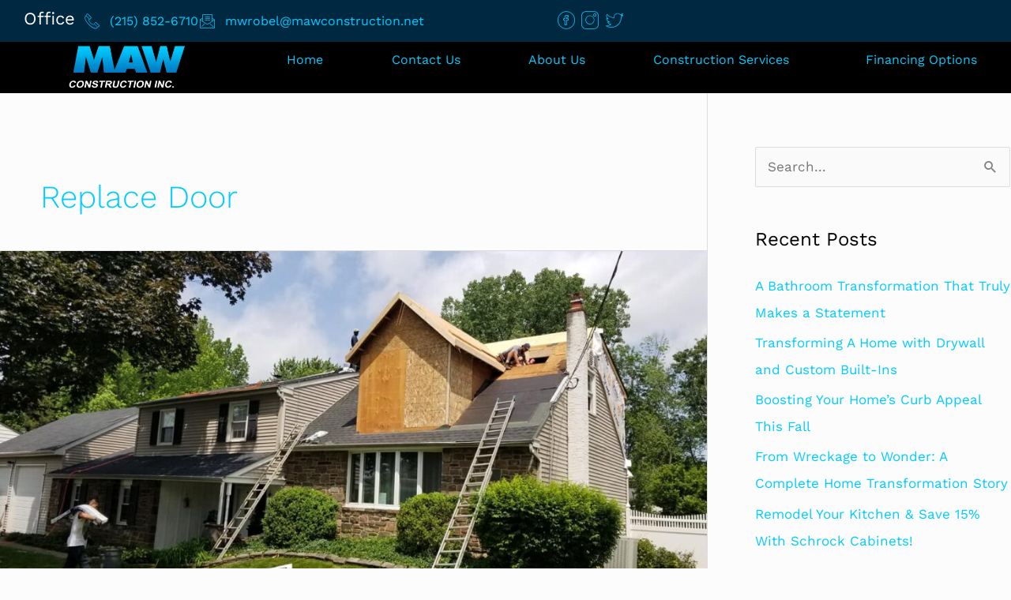

--- FILE ---
content_type: text/html; charset=UTF-8
request_url: https://www.mawconstruction.net/tag/replace-door/
body_size: 47092
content:
<!DOCTYPE html>
<html lang="en">
<head><meta charset="UTF-8"><script>if(navigator.userAgent.match(/MSIE|Internet Explorer/i)||navigator.userAgent.match(/Trident\/7\..*?rv:11/i)){var href=document.location.href;if(!href.match(/[?&]nowprocket/)){if(href.indexOf("?")==-1){if(href.indexOf("#")==-1){document.location.href=href+"?nowprocket=1"}else{document.location.href=href.replace("#","?nowprocket=1#")}}else{if(href.indexOf("#")==-1){document.location.href=href+"&nowprocket=1"}else{document.location.href=href.replace("#","&nowprocket=1#")}}}}</script><script>(()=>{class RocketLazyLoadScripts{constructor(){this.v="2.0.4",this.userEvents=["keydown","keyup","mousedown","mouseup","mousemove","mouseover","mouseout","touchmove","touchstart","touchend","touchcancel","wheel","click","dblclick","input"],this.attributeEvents=["onblur","onclick","oncontextmenu","ondblclick","onfocus","onmousedown","onmouseenter","onmouseleave","onmousemove","onmouseout","onmouseover","onmouseup","onmousewheel","onscroll","onsubmit"]}async t(){this.i(),this.o(),/iP(ad|hone)/.test(navigator.userAgent)&&this.h(),this.u(),this.l(this),this.m(),this.k(this),this.p(this),this._(),await Promise.all([this.R(),this.L()]),this.lastBreath=Date.now(),this.S(this),this.P(),this.D(),this.O(),this.M(),await this.C(this.delayedScripts.normal),await this.C(this.delayedScripts.defer),await this.C(this.delayedScripts.async),await this.T(),await this.F(),await this.j(),await this.A(),window.dispatchEvent(new Event("rocket-allScriptsLoaded")),this.everythingLoaded=!0,this.lastTouchEnd&&await new Promise(t=>setTimeout(t,500-Date.now()+this.lastTouchEnd)),this.I(),this.H(),this.U(),this.W()}i(){this.CSPIssue=sessionStorage.getItem("rocketCSPIssue"),document.addEventListener("securitypolicyviolation",t=>{this.CSPIssue||"script-src-elem"!==t.violatedDirective||"data"!==t.blockedURI||(this.CSPIssue=!0,sessionStorage.setItem("rocketCSPIssue",!0))},{isRocket:!0})}o(){window.addEventListener("pageshow",t=>{this.persisted=t.persisted,this.realWindowLoadedFired=!0},{isRocket:!0}),window.addEventListener("pagehide",()=>{this.onFirstUserAction=null},{isRocket:!0})}h(){let t;function e(e){t=e}window.addEventListener("touchstart",e,{isRocket:!0}),window.addEventListener("touchend",function i(o){o.changedTouches[0]&&t.changedTouches[0]&&Math.abs(o.changedTouches[0].pageX-t.changedTouches[0].pageX)<10&&Math.abs(o.changedTouches[0].pageY-t.changedTouches[0].pageY)<10&&o.timeStamp-t.timeStamp<200&&(window.removeEventListener("touchstart",e,{isRocket:!0}),window.removeEventListener("touchend",i,{isRocket:!0}),"INPUT"===o.target.tagName&&"text"===o.target.type||(o.target.dispatchEvent(new TouchEvent("touchend",{target:o.target,bubbles:!0})),o.target.dispatchEvent(new MouseEvent("mouseover",{target:o.target,bubbles:!0})),o.target.dispatchEvent(new PointerEvent("click",{target:o.target,bubbles:!0,cancelable:!0,detail:1,clientX:o.changedTouches[0].clientX,clientY:o.changedTouches[0].clientY})),event.preventDefault()))},{isRocket:!0})}q(t){this.userActionTriggered||("mousemove"!==t.type||this.firstMousemoveIgnored?"keyup"===t.type||"mouseover"===t.type||"mouseout"===t.type||(this.userActionTriggered=!0,this.onFirstUserAction&&this.onFirstUserAction()):this.firstMousemoveIgnored=!0),"click"===t.type&&t.preventDefault(),t.stopPropagation(),t.stopImmediatePropagation(),"touchstart"===this.lastEvent&&"touchend"===t.type&&(this.lastTouchEnd=Date.now()),"click"===t.type&&(this.lastTouchEnd=0),this.lastEvent=t.type,t.composedPath&&t.composedPath()[0].getRootNode()instanceof ShadowRoot&&(t.rocketTarget=t.composedPath()[0]),this.savedUserEvents.push(t)}u(){this.savedUserEvents=[],this.userEventHandler=this.q.bind(this),this.userEvents.forEach(t=>window.addEventListener(t,this.userEventHandler,{passive:!1,isRocket:!0})),document.addEventListener("visibilitychange",this.userEventHandler,{isRocket:!0})}U(){this.userEvents.forEach(t=>window.removeEventListener(t,this.userEventHandler,{passive:!1,isRocket:!0})),document.removeEventListener("visibilitychange",this.userEventHandler,{isRocket:!0}),this.savedUserEvents.forEach(t=>{(t.rocketTarget||t.target).dispatchEvent(new window[t.constructor.name](t.type,t))})}m(){const t="return false",e=Array.from(this.attributeEvents,t=>"data-rocket-"+t),i="["+this.attributeEvents.join("],[")+"]",o="[data-rocket-"+this.attributeEvents.join("],[data-rocket-")+"]",s=(e,i,o)=>{o&&o!==t&&(e.setAttribute("data-rocket-"+i,o),e["rocket"+i]=new Function("event",o),e.setAttribute(i,t))};new MutationObserver(t=>{for(const n of t)"attributes"===n.type&&(n.attributeName.startsWith("data-rocket-")||this.everythingLoaded?n.attributeName.startsWith("data-rocket-")&&this.everythingLoaded&&this.N(n.target,n.attributeName.substring(12)):s(n.target,n.attributeName,n.target.getAttribute(n.attributeName))),"childList"===n.type&&n.addedNodes.forEach(t=>{if(t.nodeType===Node.ELEMENT_NODE)if(this.everythingLoaded)for(const i of[t,...t.querySelectorAll(o)])for(const t of i.getAttributeNames())e.includes(t)&&this.N(i,t.substring(12));else for(const e of[t,...t.querySelectorAll(i)])for(const t of e.getAttributeNames())this.attributeEvents.includes(t)&&s(e,t,e.getAttribute(t))})}).observe(document,{subtree:!0,childList:!0,attributeFilter:[...this.attributeEvents,...e]})}I(){this.attributeEvents.forEach(t=>{document.querySelectorAll("[data-rocket-"+t+"]").forEach(e=>{this.N(e,t)})})}N(t,e){const i=t.getAttribute("data-rocket-"+e);i&&(t.setAttribute(e,i),t.removeAttribute("data-rocket-"+e))}k(t){Object.defineProperty(HTMLElement.prototype,"onclick",{get(){return this.rocketonclick||null},set(e){this.rocketonclick=e,this.setAttribute(t.everythingLoaded?"onclick":"data-rocket-onclick","this.rocketonclick(event)")}})}S(t){function e(e,i){let o=e[i];e[i]=null,Object.defineProperty(e,i,{get:()=>o,set(s){t.everythingLoaded?o=s:e["rocket"+i]=o=s}})}e(document,"onreadystatechange"),e(window,"onload"),e(window,"onpageshow");try{Object.defineProperty(document,"readyState",{get:()=>t.rocketReadyState,set(e){t.rocketReadyState=e},configurable:!0}),document.readyState="loading"}catch(t){console.log("WPRocket DJE readyState conflict, bypassing")}}l(t){this.originalAddEventListener=EventTarget.prototype.addEventListener,this.originalRemoveEventListener=EventTarget.prototype.removeEventListener,this.savedEventListeners=[],EventTarget.prototype.addEventListener=function(e,i,o){o&&o.isRocket||!t.B(e,this)&&!t.userEvents.includes(e)||t.B(e,this)&&!t.userActionTriggered||e.startsWith("rocket-")||t.everythingLoaded?t.originalAddEventListener.call(this,e,i,o):(t.savedEventListeners.push({target:this,remove:!1,type:e,func:i,options:o}),"mouseenter"!==e&&"mouseleave"!==e||t.originalAddEventListener.call(this,e,t.savedUserEvents.push,o))},EventTarget.prototype.removeEventListener=function(e,i,o){o&&o.isRocket||!t.B(e,this)&&!t.userEvents.includes(e)||t.B(e,this)&&!t.userActionTriggered||e.startsWith("rocket-")||t.everythingLoaded?t.originalRemoveEventListener.call(this,e,i,o):t.savedEventListeners.push({target:this,remove:!0,type:e,func:i,options:o})}}J(t,e){this.savedEventListeners=this.savedEventListeners.filter(i=>{let o=i.type,s=i.target||window;return e!==o||t!==s||(this.B(o,s)&&(i.type="rocket-"+o),this.$(i),!1)})}H(){EventTarget.prototype.addEventListener=this.originalAddEventListener,EventTarget.prototype.removeEventListener=this.originalRemoveEventListener,this.savedEventListeners.forEach(t=>this.$(t))}$(t){t.remove?this.originalRemoveEventListener.call(t.target,t.type,t.func,t.options):this.originalAddEventListener.call(t.target,t.type,t.func,t.options)}p(t){let e;function i(e){return t.everythingLoaded?e:e.split(" ").map(t=>"load"===t||t.startsWith("load.")?"rocket-jquery-load":t).join(" ")}function o(o){function s(e){const s=o.fn[e];o.fn[e]=o.fn.init.prototype[e]=function(){return this[0]===window&&t.userActionTriggered&&("string"==typeof arguments[0]||arguments[0]instanceof String?arguments[0]=i(arguments[0]):"object"==typeof arguments[0]&&Object.keys(arguments[0]).forEach(t=>{const e=arguments[0][t];delete arguments[0][t],arguments[0][i(t)]=e})),s.apply(this,arguments),this}}if(o&&o.fn&&!t.allJQueries.includes(o)){const e={DOMContentLoaded:[],"rocket-DOMContentLoaded":[]};for(const t in e)document.addEventListener(t,()=>{e[t].forEach(t=>t())},{isRocket:!0});o.fn.ready=o.fn.init.prototype.ready=function(i){function s(){parseInt(o.fn.jquery)>2?setTimeout(()=>i.bind(document)(o)):i.bind(document)(o)}return"function"==typeof i&&(t.realDomReadyFired?!t.userActionTriggered||t.fauxDomReadyFired?s():e["rocket-DOMContentLoaded"].push(s):e.DOMContentLoaded.push(s)),o([])},s("on"),s("one"),s("off"),t.allJQueries.push(o)}e=o}t.allJQueries=[],o(window.jQuery),Object.defineProperty(window,"jQuery",{get:()=>e,set(t){o(t)}})}P(){const t=new Map;document.write=document.writeln=function(e){const i=document.currentScript,o=document.createRange(),s=i.parentElement;let n=t.get(i);void 0===n&&(n=i.nextSibling,t.set(i,n));const c=document.createDocumentFragment();o.setStart(c,0),c.appendChild(o.createContextualFragment(e)),s.insertBefore(c,n)}}async R(){return new Promise(t=>{this.userActionTriggered?t():this.onFirstUserAction=t})}async L(){return new Promise(t=>{document.addEventListener("DOMContentLoaded",()=>{this.realDomReadyFired=!0,t()},{isRocket:!0})})}async j(){return this.realWindowLoadedFired?Promise.resolve():new Promise(t=>{window.addEventListener("load",t,{isRocket:!0})})}M(){this.pendingScripts=[];this.scriptsMutationObserver=new MutationObserver(t=>{for(const e of t)e.addedNodes.forEach(t=>{"SCRIPT"!==t.tagName||t.noModule||t.isWPRocket||this.pendingScripts.push({script:t,promise:new Promise(e=>{const i=()=>{const i=this.pendingScripts.findIndex(e=>e.script===t);i>=0&&this.pendingScripts.splice(i,1),e()};t.addEventListener("load",i,{isRocket:!0}),t.addEventListener("error",i,{isRocket:!0}),setTimeout(i,1e3)})})})}),this.scriptsMutationObserver.observe(document,{childList:!0,subtree:!0})}async F(){await this.X(),this.pendingScripts.length?(await this.pendingScripts[0].promise,await this.F()):this.scriptsMutationObserver.disconnect()}D(){this.delayedScripts={normal:[],async:[],defer:[]},document.querySelectorAll("script[type$=rocketlazyloadscript]").forEach(t=>{t.hasAttribute("data-rocket-src")?t.hasAttribute("async")&&!1!==t.async?this.delayedScripts.async.push(t):t.hasAttribute("defer")&&!1!==t.defer||"module"===t.getAttribute("data-rocket-type")?this.delayedScripts.defer.push(t):this.delayedScripts.normal.push(t):this.delayedScripts.normal.push(t)})}async _(){await this.L();let t=[];document.querySelectorAll("script[type$=rocketlazyloadscript][data-rocket-src]").forEach(e=>{let i=e.getAttribute("data-rocket-src");if(i&&!i.startsWith("data:")){i.startsWith("//")&&(i=location.protocol+i);try{const o=new URL(i).origin;o!==location.origin&&t.push({src:o,crossOrigin:e.crossOrigin||"module"===e.getAttribute("data-rocket-type")})}catch(t){}}}),t=[...new Map(t.map(t=>[JSON.stringify(t),t])).values()],this.Y(t,"preconnect")}async G(t){if(await this.K(),!0!==t.noModule||!("noModule"in HTMLScriptElement.prototype))return new Promise(e=>{let i;function o(){(i||t).setAttribute("data-rocket-status","executed"),e()}try{if(navigator.userAgent.includes("Firefox/")||""===navigator.vendor||this.CSPIssue)i=document.createElement("script"),[...t.attributes].forEach(t=>{let e=t.nodeName;"type"!==e&&("data-rocket-type"===e&&(e="type"),"data-rocket-src"===e&&(e="src"),i.setAttribute(e,t.nodeValue))}),t.text&&(i.text=t.text),t.nonce&&(i.nonce=t.nonce),i.hasAttribute("src")?(i.addEventListener("load",o,{isRocket:!0}),i.addEventListener("error",()=>{i.setAttribute("data-rocket-status","failed-network"),e()},{isRocket:!0}),setTimeout(()=>{i.isConnected||e()},1)):(i.text=t.text,o()),i.isWPRocket=!0,t.parentNode.replaceChild(i,t);else{const i=t.getAttribute("data-rocket-type"),s=t.getAttribute("data-rocket-src");i?(t.type=i,t.removeAttribute("data-rocket-type")):t.removeAttribute("type"),t.addEventListener("load",o,{isRocket:!0}),t.addEventListener("error",i=>{this.CSPIssue&&i.target.src.startsWith("data:")?(console.log("WPRocket: CSP fallback activated"),t.removeAttribute("src"),this.G(t).then(e)):(t.setAttribute("data-rocket-status","failed-network"),e())},{isRocket:!0}),s?(t.fetchPriority="high",t.removeAttribute("data-rocket-src"),t.src=s):t.src="data:text/javascript;base64,"+window.btoa(unescape(encodeURIComponent(t.text)))}}catch(i){t.setAttribute("data-rocket-status","failed-transform"),e()}});t.setAttribute("data-rocket-status","skipped")}async C(t){const e=t.shift();return e?(e.isConnected&&await this.G(e),this.C(t)):Promise.resolve()}O(){this.Y([...this.delayedScripts.normal,...this.delayedScripts.defer,...this.delayedScripts.async],"preload")}Y(t,e){this.trash=this.trash||[];let i=!0;var o=document.createDocumentFragment();t.forEach(t=>{const s=t.getAttribute&&t.getAttribute("data-rocket-src")||t.src;if(s&&!s.startsWith("data:")){const n=document.createElement("link");n.href=s,n.rel=e,"preconnect"!==e&&(n.as="script",n.fetchPriority=i?"high":"low"),t.getAttribute&&"module"===t.getAttribute("data-rocket-type")&&(n.crossOrigin=!0),t.crossOrigin&&(n.crossOrigin=t.crossOrigin),t.integrity&&(n.integrity=t.integrity),t.nonce&&(n.nonce=t.nonce),o.appendChild(n),this.trash.push(n),i=!1}}),document.head.appendChild(o)}W(){this.trash.forEach(t=>t.remove())}async T(){try{document.readyState="interactive"}catch(t){}this.fauxDomReadyFired=!0;try{await this.K(),this.J(document,"readystatechange"),document.dispatchEvent(new Event("rocket-readystatechange")),await this.K(),document.rocketonreadystatechange&&document.rocketonreadystatechange(),await this.K(),this.J(document,"DOMContentLoaded"),document.dispatchEvent(new Event("rocket-DOMContentLoaded")),await this.K(),this.J(window,"DOMContentLoaded"),window.dispatchEvent(new Event("rocket-DOMContentLoaded"))}catch(t){console.error(t)}}async A(){try{document.readyState="complete"}catch(t){}try{await this.K(),this.J(document,"readystatechange"),document.dispatchEvent(new Event("rocket-readystatechange")),await this.K(),document.rocketonreadystatechange&&document.rocketonreadystatechange(),await this.K(),this.J(window,"load"),window.dispatchEvent(new Event("rocket-load")),await this.K(),window.rocketonload&&window.rocketonload(),await this.K(),this.allJQueries.forEach(t=>t(window).trigger("rocket-jquery-load")),await this.K(),this.J(window,"pageshow");const t=new Event("rocket-pageshow");t.persisted=this.persisted,window.dispatchEvent(t),await this.K(),window.rocketonpageshow&&window.rocketonpageshow({persisted:this.persisted})}catch(t){console.error(t)}}async K(){Date.now()-this.lastBreath>45&&(await this.X(),this.lastBreath=Date.now())}async X(){return document.hidden?new Promise(t=>setTimeout(t)):new Promise(t=>requestAnimationFrame(t))}B(t,e){return e===document&&"readystatechange"===t||(e===document&&"DOMContentLoaded"===t||(e===window&&"DOMContentLoaded"===t||(e===window&&"load"===t||e===window&&"pageshow"===t)))}static run(){(new RocketLazyLoadScripts).t()}}RocketLazyLoadScripts.run()})();</script>

<meta name="viewport" content="width=device-width, initial-scale=1">
	<link rel="profile" href="https://gmpg.org/xfn/11"> 
	<meta name='robots' content='noindex, follow' />

	<!-- This site is optimized with the Yoast SEO plugin v26.8 - https://yoast.com/product/yoast-seo-wordpress/ -->
	<title>replace door Archives | MAW Construction, INC.</title>
<link data-rocket-prefetch href="https://www.googletagmanager.com" rel="dns-prefetch">
<link data-rocket-prefetch href="https://fonts.googleapis.com" rel="dns-prefetch">
<link data-rocket-preload as="style" href="https://fonts.googleapis.com/css?family=Work%20Sans%3A400%2C%7CYanone%20Kaffeesatz%3A400%2C&#038;display=swap" rel="preload">
<link href="https://fonts.googleapis.com/css?family=Work%20Sans%3A400%2C%7CYanone%20Kaffeesatz%3A400%2C&#038;display=swap" media="print" onload="this.media=&#039;all&#039;" rel="stylesheet">
<style id="wpr-usedcss">img:is([sizes=auto i],[sizes^="auto," i]){contain-intrinsic-size:3000px 1500px}a,address,body,caption,code,div,dl,dt,em,fieldset,font,form,h1,h2,h3,h6,html,iframe,label,legend,li,object,p,span,table,tbody,tr,tt,ul{border:0;font-size:100%;font-style:inherit;font-weight:inherit;margin:0;outline:0;padding:0;vertical-align:baseline}html{-webkit-text-size-adjust:100%;-ms-text-size-adjust:100%}body{margin:0}article,aside,footer,header,main,nav,section{display:block}canvas,progress,video{display:inline-block;vertical-align:baseline}[hidden],template{display:none}a{background-color:transparent}a:active{outline:0}a,a:focus,a:hover,a:visited{text-decoration:none}img{border:0}svg:not(:root){overflow:hidden}code{font-size:1em}button,input,optgroup,select,textarea{color:inherit;font:inherit;margin:0}button{overflow:visible}button,select{text-transform:none}button,html input[type=button],input[type=reset],input[type=submit]{-webkit-appearance:button;cursor:pointer}button[disabled],html input[disabled]{cursor:default}button::-moz-focus-inner,input::-moz-focus-inner{border:0;padding:0}input{line-height:normal}input[type=checkbox],input[type=radio]{box-sizing:border-box;padding:0}input[type=number]::-webkit-inner-spin-button,input[type=number]::-webkit-outer-spin-button{height:auto}input[type=search]{-webkit-appearance:textfield;box-sizing:content-box}#comments .submit,.search .search-submit{padding:10px 15px;border-radius:2px;line-height:1.85714285714286;border:0}input[type=search]::-webkit-search-cancel-button,input[type=search]::-webkit-search-decoration{-webkit-appearance:none}fieldset{border:1px solid var(--ast-border-color);margin:0;padding:.35em .625em .75em}legend{border:0;padding:0}fieldset legend{margin-bottom:1.5em;padding:0 .5em}textarea{overflow:auto}optgroup{font-weight:700}table{border-collapse:collapse;border-spacing:0}@media (min-width:992px){.ast-container{max-width:100%}}@media (min-width:1200px){.ast-container{max-width:100%}}.ast-container{margin-left:auto;margin-right:auto;padding-left:20px;padding-right:20px}.ast-container::after{content:"";display:table;clear:both}.ast-row{margin-left:-20px;margin-right:-20px}.ast-row::after{content:"";display:table;clear:both}.ast-col-md-12,.ast-col-sm-12{position:relative;min-height:1px;padding-left:20px;padding-right:20px}@media (min-width:544px){.ast-col-sm-12{float:left}.ast-col-sm-12{width:100%}.ast-container{max-width:100%}}@media (min-width:768px){.ast-container{max-width:100%}.ast-col-md-12{float:left}.ast-col-md-12{width:100%}}h1,h2,h3,h6{clear:both}.entry-content :where(h1),h1{color:#808285;font-size:2em;line-height:1.2}.entry-content :where(h2),h2{color:#808285;font-size:1.7em;line-height:1.3}.entry-content :where(h3),h3{color:#808285;font-size:1.5em;line-height:1.4}.entry-content :where(h4){color:#808285;line-height:1.5;font-size:1.3em}.entry-content :where(h5){color:#808285;line-height:1.6;font-size:1.2em}.entry-content :where(h6),h6{color:#808285;line-height:1.7;font-size:1.1em}html{box-sizing:border-box}*,:after,:before{box-sizing:inherit}body{color:#808285;background:#fff;font-style:normal}ul{margin:0 0 1.5em 3em}ul{list-style:disc}li>ul{margin-bottom:0;margin-left:1.5em}dt{font-weight:600}em,i{font-style:italic}address{margin:0 0 1.5em}address{font-style:italic}code,tt{font:1em Monaco,Consolas,"Andale Mono","DejaVu Sans Mono",monospace}img{height:auto;max-width:100%}.button,button,input,select,textarea{color:#808285;font-weight:400;font-size:100%;margin:0;vertical-align:baseline}button,input{line-height:normal}table{border:1px solid var(--ast-border-color)}table{border-collapse:separate;border-spacing:0;border-width:1px 0 0 1px;margin:0 0 1.5em;width:100%}.button,button,input[type=button],input[type=reset],input[type=submit]{border:1px solid;border-color:var(--ast-border-color);border-radius:2px;background:#e6e6e6;padding:.6em 1em .4em;color:#fff}.button:focus,.button:hover,button:focus,button:hover,input[type=button]:focus,input[type=button]:hover,input[type=reset]:focus,input[type=reset]:hover,input[type=submit]:focus,input[type=submit]:hover{color:#fff;border-color:var(--ast-border-color)}.button:active,.button:focus,button:active,button:focus,input[type=button]:active,input[type=button]:focus,input[type=reset]:active,input[type=reset]:focus,input[type=submit]:active,input[type=submit]:focus{border-color:var(--ast-border-color);outline:0}input[type=email],input[type=password],input[type=search],input[type=text],input[type=url],textarea{color:#666;border:1px solid var(--ast-border-color);border-radius:2px;-webkit-appearance:none}input[type=email]:focus,input[type=password]:focus,input[type=search]:focus,input[type=text]:focus,input[type=url]:focus,textarea:focus{color:#111}textarea{padding-left:3px;width:100%}a{color:#4169e1}a:focus,a:hover{color:#191970}a:focus{outline:dotted thin}a:hover{outline:0}.screen-reader-text{border:0;clip:rect(1px,1px,1px,1px);height:1px;margin:-1px;overflow:hidden;padding:0;position:absolute;width:1px;word-wrap:normal!important}.screen-reader-text:focus{background-color:#f1f1f1;border-radius:2px;box-shadow:0 0 2px 2px rgba(0,0,0,.6);clip:auto!important;color:#21759b;display:block;font-size:12.25px;font-size:.875rem;height:auto;left:5px;line-height:normal;padding:15px 23px 14px;text-decoration:none;top:5px;width:auto;z-index:100000}#primary:after,#primary:before,#secondary:after,#secondary:before,.ast-container:after,.ast-container:before,.ast-row:after,.ast-row:before,.clear:after,.clear:before,.sidebar-main:after,.sidebar-main:before,.site-content:after,.site-content:before,.site-header:after,.site-header:before,.site-main:after,.site-main:before{content:"";display:table}#primary:after,#secondary:after,.ast-container:after,.ast-row:after,.clear:after,.sidebar-main:after,.site-content:after,.site-header:after,.site-main:after{clear:both}iframe,object{max-width:100%}::selection{color:#fff;background:#0274be}body{-webkit-font-smoothing:antialiased;-moz-osx-font-smoothing:grayscale}body:not(.logged-in){position:relative}#page{position:relative}a,a:focus{text-decoration:none}.secondary a *,.site-header a *,a{transition:all .2s linear}img{vertical-align:middle}.entry-content :where(h1,h2,h3,h4,h5,h6){margin-bottom:20px}p{margin-bottom:1.75em}.button,input[type=button],input[type=submit]{border-radius:0;padding:18px 30px;border:0;box-shadow:none;text-shadow:none}.button:hover,input[type=button]:hover,input[type=submit]:hover{box-shadow:none}.button:active,.button:focus,input[type=button]:active,input[type=button]:focus,input[type=submit]:active,input[type=submit]:focus{box-shadow:none}.search-form .search-field{outline:0}.ast-search-menu-icon{position:relative;z-index:3}.site .skip-link{background-color:#f1f1f1;box-shadow:0 0 1px 1px rgba(0,0,0,.2);color:#21759b;display:block;font-family:Montserrat,"Helvetica Neue",sans-serif;font-size:14px;font-weight:700;left:-9999em;outline:0;padding:15px 23px 14px;text-decoration:none;text-transform:none;top:-9999em}.site .skip-link:focus{clip:auto;height:auto;left:6px;top:7px;width:auto;z-index:100000;outline:dotted thin}input,select{line-height:1}body,button,input[type=button],input[type=submit],textarea{line-height:1.85714285714286}.entry-title,.entry-title a{font-weight:var(--ast-blog-title-font-weight,normal)}body{background-color:#fff}#page{display:block}#primary,#secondary{display:block;position:relative;float:left;width:100%}#primary{margin:4em 0}.ast-page-builder-template .site-content #primary{padding:0;margin:0}.ast-page-builder-template .ast-archive-description{margin-top:4em;margin-left:auto;margin-right:auto;padding-left:20px;padding-right:20px}@media (min-width:993px){.ast-right-sidebar #primary{padding-right:60px}.ast-right-sidebar #secondary{padding-left:60px}}@media (max-width:992px){.ast-right-sidebar #primary{padding-right:30px}}.ast-search-icon .astra-search-icon{font-size:1.3em}.main-header-menu>a{text-decoration:none;padding:0 1em;display:inline-block;transition:all .2s linear}.main-header-menu .menu-item{position:relative}.main-header-menu .menu-item.focus>.sub-menu,.main-header-menu .menu-item:hover>.sub-menu{right:auto;left:0;visibility:visible}.main-header-menu .sub-menu{width:240px;background:#fff;left:-999em;position:absolute;top:100%;z-index:99999;visibility:hidden}.main-header-menu .sub-menu .sub-menu{top:0}.ast-header-break-point .main-header-menu{background-color:#f9f9f9;border-top-width:0}.ast-header-break-point .main-header-menu .sub-menu{background-color:#f9f9f9;position:static;opacity:1;visibility:visible;border:0;width:auto}.ast-header-break-point .main-header-bar-navigation{flex:auto}.site-header{z-index:99;position:relative}.main-header-bar-wrap{position:relative}.ast-menu-toggle{display:none;background:0 0;color:inherit;border-style:dotted;border-color:transparent}.ast-menu-toggle:focus,.ast-menu-toggle:hover{background:0 0;border-color:inherit;color:inherit}.ast-menu-toggle:focus{outline:dotted thin}.ast-search-menu-icon.slide-search .search-form{backface-visibility:visible;visibility:hidden;opacity:0;transition:all .2s;position:absolute;z-index:3;right:-1em;top:50%;transform:translateY(-50%)}.ast-search-menu-icon.ast-dropdown-active.slide-search .search-form{visibility:visible;opacity:1}.ast-search-menu-icon .search-form{border:1px solid var(--ast-border-color);line-height:normal;padding:0 3em 0 0;border-radius:2px;display:inline-block;backface-visibility:hidden;position:relative;color:inherit;background-color:#fff}.ast-search-menu-icon .astra-search-icon{-js-display:flex;display:flex;line-height:normal}.ast-search-menu-icon .astra-search-icon:focus{outline:0}.ast-search-menu-icon .search-field{border:none;background-color:transparent;transition:width .2s;border-radius:inherit;color:inherit;font-size:inherit;width:0;color:#757575}.ast-search-menu-icon .search-submit{display:none;background:0 0;border:none;font-size:1.3em;color:#757575}.ast-search-menu-icon.ast-dropdown-active{visibility:visible;opacity:1;position:relative}.ast-search-menu-icon.ast-dropdown-active .search-field{width:235px}.ast-search-icon{z-index:4;position:relative;line-height:normal}.ast-header-break-point.ast-header-custom-item-inside .ast-search-menu-icon{position:relative;display:block;right:auto;transform:none}.ast-header-break-point .main-header-bar-navigation{width:calc(100% + 40px);margin:0 -20px}.ast-header-break-point .main-header-menu ul ul{top:0}.sticky{display:block}.hentry{margin:0 0 1.5em}.entry-content>:last-child{margin-bottom:0}body{overflow-x:hidden}.widget-title{font-weight:400;margin-bottom:1em;line-height:1.5}.widget{margin:0 0 2.8em}.widget:last-child{margin-bottom:0}.widget select{max-width:100%}.widget ul{margin:0;list-style-type:none}.widget_search .search-form{position:relative;padding:0;background:initial;color:inherit}.widget_search .search-form>label{position:relative}.widget_search .search-form i{color:#3a3a3a}.widget_search .search-form button{position:absolute;top:0;right:15px;border:none;padding:0;cursor:pointer;background:0 0}.widget_search .search-form input[type=submit],.widget_search .search-form input[type=submit]:focus,.widget_search .search-form input[type=submit]:hover{padding:13px 20px;border-radius:2px;border:none;top:0;right:0;position:absolute;color:transparent;background:0 0;max-width:45px;z-index:2}.widget_search .search-form .search-field{background:var(--ast-widget-bg-color);border-width:1px;border-color:var(--ast-border-color);border-radius:2px}.widget_search .search-field,.widget_search .search-field:focus{width:100%;padding:12px 45px 12px 15px}.widget_archive ul.children,.widget_categories ul.children{position:relative;margin-top:5px;width:100%}.widget_archive ul.children li,.widget_categories ul.children li{padding-left:20px}.widget_archive li ul.children a:after,.widget_categories li ul.children a:after{left:-20px}.widget_archive li ul.children ul a:after,.widget_categories li ul.children ul a:after{left:-40px}input[type=email],input[type=number],input[type=password],input[type=reset],input[type=search],input[type=text],input[type=url],select,textarea{color:#666;padding:.75em;height:auto;border-width:1px;border-style:solid;border-color:var(--ast-border-color);border-radius:2px;background:var(--ast-comment-inputs-background);box-shadow:none;box-sizing:border-box;transition:all .2s linear}input[type=email]:focus,input[type=password]:focus,input[type=reset]:focus,input[type=search]:focus,input[type=text]:focus,input[type=url]:focus,select:focus,textarea:focus{background-color:#fff;border-color:var(--ast-border-color);box-shadow:none}input[type=button],input[type=button]:focus,input[type=button]:hover,input[type=reset],input[type=reset]:focus,input[type=reset]:hover,input[type=submit],input[type=submit]:focus,input[type=submit]:hover{box-shadow:none}textarea{width:100%}input[type=search]:focus{outline:dotted thin}input[type=range]{-webkit-appearance:none;width:100%;margin:5.7px 0;padding:0;border:none}input[type=range]:focus{outline:0}input[type=range]::-webkit-slider-runnable-track{width:100%;height:8.6px;cursor:pointer;box-shadow:2.6px 2.6px .4px #ccc,0 0 2.6px #d9d9d9;background:rgba(255,255,255,.2);border-radius:13.6px;border:0 solid #fff}input[type=range]::-webkit-slider-thumb{box-shadow:0 0 0 rgba(255,221,0,.37),0 0 0 rgba(255,224,26,.37);border:7.9px solid #0274be;height:20px;width:20px;border-radius:50px;background:#0274be;cursor:pointer;-webkit-appearance:none;margin-top:-5.7px}input[type=range]:focus::-webkit-slider-runnable-track{background:rgba(255,255,255,.2)}input[type=range]::-moz-range-track{width:100%;height:8.6px;cursor:pointer;box-shadow:2.6px 2.6px .4px #ccc,0 0 2.6px #d9d9d9;background:rgba(255,255,255,.2);border-radius:13.6px;border:0 solid #fff}input[type=range]::-moz-range-thumb{box-shadow:0 0 0 rgba(255,221,0,.37),0 0 0 rgba(255,224,26,.37);border:7.9px solid #0274be;height:20px;width:20px;border-radius:50px;background:#0274be;cursor:pointer}input[type=range]::-ms-track{width:100%;height:8.6px;cursor:pointer;background:0 0;border-color:transparent;color:transparent}input[type=range]::-ms-fill-lower{background:rgba(199,199,199,.2);border:0 solid #fff;border-radius:27.2px;box-shadow:2.6px 2.6px .4px #ccc,0 0 2.6px #d9d9d9}input[type=range]::-ms-fill-upper{background:rgba(255,255,255,.2);border:0 solid #fff;border-radius:27.2px;box-shadow:2.6px 2.6px .4px #ccc,0 0 2.6px #d9d9d9}input[type=range]::-ms-thumb{box-shadow:0 0 0 rgba(255,221,0,.37),0 0 0 rgba(255,224,26,.37);border:7.9px solid #0274be;height:20px;width:20px;border-radius:50px;background:#0274be;cursor:pointer;height:8.6px}input[type=range]:focus::-ms-fill-lower{background:rgba(255,255,255,.2)}input[type=range]:focus::-ms-fill-upper{background:rgba(255,255,255,.2)}.page .entry-header{margin-bottom:1.5em}.search .entry-header{margin-bottom:1em}.entry-header{margin-bottom:1.2em;word-wrap:break-word}.entry-header+.ast-blog-featured-section{margin-top:.5em}.entry-content{word-wrap:break-word}.entry-content p{margin-bottom:1.6em}.entry-content::after{display:table;clear:both;content:''}.post-content>.cat-links,.post-content>.read-more,.post-content>.tags-links{display:block;margin-bottom:.8em;font-weight:var(--ast-blog-meta-weight, "")}.ast-excerpt-container>p:last-child{margin-bottom:0}.post-content>.read-more{margin-top:1.5em}.ast-article-inner{width:100%;overflow-wrap:break-word}.read-more{margin-bottom:0}.read-more a{display:inline-block}.ast-blog-featured-section{margin-bottom:1.5em}.archive .entry-title,.search .entry-title{line-height:1.3}.page-title{margin-bottom:1em;font-weight:400}.entry-title{margin-bottom:.2em}.ast-article-post{margin-bottom:2.5em}.ast-article-post:last-child{margin-bottom:0;border-bottom:0}.search .site-content .content-area .search-form{margin-bottom:3em}.blog-layout-1 .post-thumb{padding-left:0;padding-right:0;position:relative}.ast-blog-featured-section .posted-on{width:5.714285714em;height:5.714285714em;padding:.7em}.ast-archive-description{margin-bottom:2.5em;padding-bottom:1.3333em;border-bottom:1px solid var(--ast-border-color)}.ast-archive-description .ast-archive-title{margin-bottom:4px;font-size:40px;font-size:2.85714rem;font-weight:300}.ast-archive-description p{margin-bottom:0;font-size:20px;font-size:1.42857rem;line-height:1.65;font-weight:300}.page .has-post-thumbnail .post-thumb img{margin-bottom:1.5em}.blog-layout-1{width:100%;display:inline-block;padding-bottom:2em;vertical-align:middle;border-bottom:1px solid var(--ast-border-color)}.blog-layout-1 .posted-on{left:0}.blog-layout-1 .post-content,.blog-layout-1 .post-thumb{padding-left:0;padding-right:0}:root{--ast-post-nav-space:0;--ast-container-default-xlg-padding:6.67em;--ast-container-default-lg-padding:5.67em;--ast-container-default-slg-padding:4.34em;--ast-container-default-md-padding:3.34em;--ast-container-default-sm-padding:6.67em;--ast-container-default-xs-padding:2.4em;--ast-container-default-xxs-padding:1.4em;--ast-code-block-background:#EEEEEE;--ast-comment-inputs-background:#FAFAFA;--ast-normal-container-width:1200px;--ast-narrow-container-width:750px;--ast-blog-title-font-weight:normal;--ast-blog-meta-weight:inherit;--ast-global-color-primary:var(--ast-global-color-5);--ast-global-color-secondary:var(--ast-global-color-4);--ast-global-color-alternate-background:var(--ast-global-color-7);--ast-global-color-subtle-background:var(--ast-global-color-6);--ast-bg-style-guide:var(--ast-global-color-secondary,--ast-global-color-5);--ast-shadow-style-guide:0px 0px 4px 0 #00000057;--ast-global-dark-bg-style:#fff;--ast-global-dark-lfs:#fbfbfb;--ast-widget-bg-color:#fafafa;--ast-wc-container-head-bg-color:#fbfbfb;--ast-title-layout-bg:#eeeeee;--ast-search-border-color:#e7e7e7;--ast-lifter-hover-bg:#e6e6e6;--ast-gallery-block-color:#000;--srfm-color-input-label:var(--ast-global-color-2)}html{font-size:106.25%}.page-title,a{color:#0cf}a:focus,a:hover{color:#0078c2}body,button,input,select,textarea{font-family:'Work Sans',sans-serif;font-weight:400;font-size:17px;font-size:1rem;line-height:var(--ast-body-line-height,1.5em)}.entry-content :where(h1,h2,h3,h4,h5,h6),h1,h2,h3,h6{font-family:'Yanone Kaffeesatz',sans-serif;font-weight:400;text-transform:uppercase}.entry-title{font-size:40px;font-size:2.3529411764706rem}.archive .ast-article-post .ast-article-inner,.archive .ast-article-post .ast-article-inner:hover{overflow:hidden}.entry-content :where(h1),h1{font-size:120px;font-size:7.0588235294118rem;font-family:'Yanone Kaffeesatz',sans-serif;line-height:1.4em;text-transform:uppercase}.entry-content :where(h2),h2{font-size:80px;font-size:4.7058823529412rem;font-family:'Yanone Kaffeesatz',sans-serif;line-height:1.3em;text-transform:uppercase}.entry-content :where(h3),h3{font-size:35px;font-size:2.0588235294118rem;font-family:'Yanone Kaffeesatz',sans-serif;line-height:1.3em;text-transform:uppercase}.entry-content :where(h4){font-size:30px;font-size:1.7647058823529rem;line-height:1.2em;font-family:'Yanone Kaffeesatz',sans-serif;text-transform:uppercase}.entry-content :where(h5){font-size:25px;font-size:1.4705882352941rem;line-height:1.2em;font-family:'Yanone Kaffeesatz',sans-serif;text-transform:uppercase}.entry-content :where(h6),h6{font-size:20px;font-size:1.1764705882353rem;line-height:1.25em;font-family:'Yanone Kaffeesatz',sans-serif;text-transform:uppercase}::selection{background-color:#0cf;color:#000}.entry-content :where(h1,h2,h3,h4,h5,h6),.entry-title a,body,h1,h2,h3,h6{color:#020000}input:focus,input[type=email]:focus,input[type=password]:focus,input[type=reset]:focus,input[type=search]:focus,input[type=text]:focus,input[type=url]:focus,textarea:focus{border-color:#0cf}input[type=checkbox]:checked,input[type=checkbox]:focus:checked,input[type=checkbox]:hover:checked,input[type=radio]:checked,input[type=range]::-webkit-slider-thumb,input[type=reset]{border-color:#0cf;background-color:#0cf;box-shadow:none}.entry-meta,.entry-meta *{line-height:1.45;color:#0cf}.entry-meta a:not(.ast-button):focus,.entry-meta a:not(.ast-button):focus *,.entry-meta a:not(.ast-button):hover,.entry-meta a:not(.ast-button):hover *{color:#0078c2}.ast-search-menu-icon .search-form button.search-submit{padding:0 4px}.ast-search-menu-icon form.search-form{padding-right:0}.search-form input.search-field:focus{outline:0}.widget-title{font-size:24px;font-size:1.4117647058824rem;color:#020000}#secondary,#secondary button,#secondary input,#secondary select,#secondary textarea{font-size:17px;font-size:1rem}#close:focus-visible,.ast-menu-toggle:focus-visible,.ast-search-menu-icon.slide-search a:focus-visible:focus-visible,.astra-search-icon:focus-visible,.button.search-submit:focus-visible,.site .skip-link:focus-visible,a:focus-visible{outline-style:dotted;outline-color:inherit;outline-width:thin}#ast-scroll-top:focus,input:focus,input[type=email]:focus,input[type=number]:focus,input[type=password]:focus,input[type=reset]:focus,input[type=search]:focus,input[type=text]:focus,input[type=url]:focus,textarea:focus{border-style:dotted;border-color:inherit;border-width:thin}input{outline:0}.main-header-menu .current-menu-ancestor>.ast-menu-toggle,.main-header-menu .current-menu-item>.ast-menu-toggle,.main-header-menu .menu-item.focus>.ast-menu-toggle,.main-header-menu .menu-item:hover>.ast-menu-toggle{color:#0cf}.ast-page-builder-template .hentry{margin:0}.ast-page-builder-template .site-content>.ast-container{max-width:100%;padding:0}.ast-page-builder-template .site .site-content #primary{padding:0;margin:0}.ast-page-builder-template .entry-header{margin-top:4em;margin-left:auto;margin-right:auto;padding-left:20px;padding-right:20px}.ast-page-builder-template .ast-archive-description{margin:4em auto 0;padding-left:20px;padding-right:20px}#secondary{margin:4em 0 2.5em;word-break:break-word;line-height:2}#secondary li{margin-bottom:.25em}#secondary li:last-child{margin-bottom:0}@media (max-width:993px){.ast-right-sidebar #secondary{padding-left:30px}}@media (min-width:769px){.main-header-menu .sub-menu .menu-item.focus>.sub-menu,.main-header-menu .sub-menu .menu-item:hover>.sub-menu{left:100%;right:auto}.ast-right-sidebar #primary{border-right:1px solid var(--ast-border-color)}.ast-right-sidebar #secondary{border-left:1px solid var(--ast-border-color);margin-left:-1px}}.elementor-widget-button .elementor-button{border-style:solid;text-decoration:none;border-top-width:1px;border-right-width:1px;border-left-width:1px;border-bottom-width:1px}body .elementor-button{border-top-left-radius:0;border-top-right-radius:0;border-bottom-right-radius:0;border-bottom-left-radius:0;padding-top:15px;padding-right:38px;padding-bottom:15px;padding-left:38px}.elementor-widget-button .elementor-button{border-color:#fff;background-color:#9ff}.elementor-widget-button .elementor-button:focus,.elementor-widget-button .elementor-button:hover{color:#020202;background-color:#54e8ff;border-color:#fff}.elementor-widget-button .elementor-button,.elementor-widget-button .elementor-button:visited{color:rgba(0,0,0,.9)}.elementor-widget-button .elementor-button{font-size:16px;font-size:.94117647058824rem;line-height:1em}body .elementor-button{font-size:16px;font-size:.94117647058824rem}.elementor-widget-heading h1.elementor-heading-title{line-height:1.4em}.elementor-widget-heading h2.elementor-heading-title{line-height:1.3em}.elementor-widget-heading h3.elementor-heading-title{line-height:1.3em}.elementor-widget-heading h6.elementor-heading-title{line-height:1.25em}.button,button,input#submit,input[type=button],input[type=reset],input[type=submit]{border-style:solid;border-top-width:1px;border-right-width:1px;border-left-width:1px;border-bottom-width:1px;color:rgba(0,0,0,.9);border-color:#fff;background-color:#9ff;padding-top:15px;padding-right:38px;padding-bottom:15px;padding-left:38px;font-family:inherit;font-weight:inherit;font-size:16px;font-size:.94117647058824rem;line-height:1em;border-top-left-radius:0;border-top-right-radius:0;border-bottom-right-radius:0;border-bottom-left-radius:0}button:focus,button:hover,input#submit:focus,input#submit:hover,input[type=button]:focus,input[type=button]:hover,input[type=reset]:focus,input[type=reset]:hover,input[type=submit]:focus,input[type=submit]:hover{color:#020202;background-color:#54e8ff;border-color:#fff}body{background-color:#fcfcfc}@media (max-width:768px){#secondary.secondary{padding-top:0}.ast-page-builder-template #secondary,.ast-page-builder-template .entry-header #secondary{margin-top:1.5em}.ast-right-sidebar #primary{padding-right:0}.ast-page-builder-template.ast-right-sidebar #secondary{padding-right:20px;padding-left:20px}.ast-right-sidebar #secondary{padding-left:0}.entry-content :where(h1),h1{font-size:80px}.entry-content :where(h2),h2{font-size:60px}.entry-content :where(h3),h3{font-size:35px}.entry-content :where(h4){font-size:30px;font-size:1.7647058823529rem}.entry-content :where(h5){font-size:25px;font-size:1.4705882352941rem}.entry-content :where(h6),h6{font-size:20px;font-size:1.1764705882353rem}}@media (max-width:544px){.ast-search-menu-icon.ast-dropdown-active .search-field{width:170px}.entry-content :where(h1),h1{font-size:50px}.entry-content :where(h2),h2{font-size:34px}.entry-content :where(h3),h3{font-size:32px}.entry-content :where(h4){font-size:26px;font-size:1.5294117647059rem}.entry-content :where(h5){font-size:23px;font-size:1.3529411764706rem}.entry-content :where(h6),h6{font-size:20px;font-size:1.1764705882353rem}html{font-size:96.9%}}@font-face{font-family:Astra;src:url(https://www.mawconstruction.net/wp-content/themes/astra/assets/fonts/astra.woff) format("woff"),url(https://www.mawconstruction.net/wp-content/themes/astra/assets/fonts/astra.ttf) format("truetype"),url(https://www.mawconstruction.net/wp-content/themes/astra/assets/fonts/astra.svg#astra) format("svg");font-weight:400;font-style:normal;font-display:swap}:root{--ast-global-color-0:#0170B9;--ast-global-color-1:#3a3a3a;--ast-global-color-2:#3a3a3a;--ast-global-color-3:#4B4F58;--ast-global-color-4:#F5F5F5;--ast-global-color-5:#FFFFFF;--ast-global-color-6:#E5E5E5;--ast-global-color-7:#424242;--ast-global-color-8:#000000}:root{--ast-border-color:#dddddd}#masthead .ast-container{max-width:100%;padding-left:35px;padding-right:35px}@media (max-width:921px){#masthead .ast-container{padding-left:20px;padding-right:20px}}body.archive .ast-archive-description{max-width:1200px;width:100%;text-align:left;padding-top:3em;padding-right:3em;padding-bottom:3em;padding-left:3em}body.archive .ast-archive-description .ast-archive-title,body.archive .ast-archive-description .ast-archive-title *{font-size:40px;font-size:2.3529411764706rem;text-transform:capitalize}body.archive .ast-archive-description>:not(:last-child){margin-bottom:10px}@media (max-width:768px){html{font-size:96.9%}body.archive .ast-archive-description{text-align:left}}@media (max-width:544px){body.archive .ast-archive-description{text-align:left}}.entry-content :where(h1,h2,h3,h4,h5,h6),h1,h2,h3,h6{color:#0cf}.elementor-screen-only,.screen-reader-text,.screen-reader-text span{top:0!important}@media (min-width:769px){.ast-container{max-width:1240px}#primary{width:70%}#secondary{width:30%}}.main-header-menu .menu-item{-js-display:flex;display:flex;-webkit-box-pack:center;-webkit-justify-content:center;-moz-box-pack:center;-ms-flex-pack:center;justify-content:center;-webkit-box-orient:vertical;-webkit-box-direction:normal;-webkit-flex-direction:column;-moz-box-orient:vertical;-moz-box-direction:normal;-ms-flex-direction:column;flex-direction:column}.widget_search .search-form:after{font-family:Astra;font-size:1.2em;font-weight:400;content:"\e8b6";position:absolute;top:50%;right:15px;transform:translate(0,-50%)}.astra-search-icon::before{content:"\e8b6";font-family:Astra;font-style:normal;font-weight:400;text-decoration:inherit;text-align:center;-webkit-font-smoothing:antialiased;-moz-osx-font-smoothing:grayscale;z-index:3}:root{--e-global-color-astglobalcolor0:#0170B9;--e-global-color-astglobalcolor1:#3a3a3a;--e-global-color-astglobalcolor2:#3a3a3a;--e-global-color-astglobalcolor3:#4B4F58;--e-global-color-astglobalcolor4:#F5F5F5;--e-global-color-astglobalcolor5:#FFFFFF;--e-global-color-astglobalcolor6:#E5E5E5;--e-global-color-astglobalcolor7:#424242;--e-global-color-astglobalcolor8:#000000}@font-face{font-family:'Work Sans';font-style:normal;font-weight:400;font-display:swap;src:url(https://fonts.gstatic.com/s/worksans/v24/QGY_z_wNahGAdqQ43RhVcIgYT2Xz5u32K0nXBi8Jpg.woff2) format('woff2');unicode-range:U+0000-00FF,U+0131,U+0152-0153,U+02BB-02BC,U+02C6,U+02DA,U+02DC,U+0304,U+0308,U+0329,U+2000-206F,U+20AC,U+2122,U+2191,U+2193,U+2212,U+2215,U+FEFF,U+FFFD}@font-face{font-family:'Yanone Kaffeesatz';font-style:normal;font-weight:400;font-display:swap;src:url(https://fonts.gstatic.com/s/yanonekaffeesatz/v32/3y9I6aknfjLm_3lMKjiMgmUUYBs04aUXNxt9gW2LIfto9tWZd2GK.woff2) format('woff2');unicode-range:U+0000-00FF,U+0131,U+0152-0153,U+02BB-02BC,U+02C6,U+02DA,U+02DC,U+0304,U+0308,U+0329,U+2000-206F,U+20AC,U+2122,U+2191,U+2193,U+2212,U+2215,U+FEFF,U+FFFD}.hfe-nav-menu li,.hfe-nav-menu ul,ul.hfe-nav-menu{list-style:none!important;margin:0;padding:0}.hfe-nav-menu li.menu-item{position:relative}.hfe-flyout-container .hfe-nav-menu li.menu-item{position:relative;background:unset}.hfe-nav-menu .sub-menu li.menu-item{position:relative;background:inherit}.elementor-widget-hfe-nav-menu .elementor-widget-container,div.hfe-nav-menu{-js-display:flex;display:-webkit-box;display:-webkit-flex;display:-moz-box;display:-ms-flexbox;display:flex;-webkit-box-orient:vertical;-webkit-box-direction:normal;-webkit-flex-direction:column;-moz-box-orient:vertical;-moz-box-direction:normal;-ms-flex-direction:column;flex-direction:column}.hfe-nav-menu__layout-horizontal,.hfe-nav-menu__layout-horizontal .hfe-nav-menu{-js-display:flex;display:-webkit-box;display:-webkit-flex;display:-moz-box;display:-ms-flexbox;display:flex}.hfe-nav-menu__layout-horizontal .hfe-nav-menu{-webkit-flex-wrap:wrap;-ms-flex-wrap:wrap;flex-wrap:wrap}.hfe-nav-menu .parent-has-no-child .hfe-menu-toggle{display:none}.hfe-nav-menu__layout-horizontal .hfe-nav-menu .sub-menu{position:absolute;top:100%;left:0;z-index:16;visibility:hidden;opacity:0;text-align:left;-webkit-transition:.3s ease-in;transition:all .3s ease-in}.hfe-nav-menu__layout-horizontal .hfe-nav-menu .menu-item-has-children:focus>.sub-menu,.hfe-nav-menu__layout-horizontal .hfe-nav-menu .menu-item-has-children:hover>.sub-menu{visibility:visible;opacity:1}.hfe-nav-menu .menu-item-has-children .sub-menu{position:absolute;top:100%;left:0;z-index:9999;visibility:hidden;opacity:0}.hfe-flyout-container .hfe-nav-menu .menu-item-has-children .menu-item-has-children .sub-menu{top:0;left:0}.hfe-nav-menu .menu-item-has-children .menu-item-has-children .sub-menu{top:0;left:100%}.hfe-nav-menu__layout-horizontal .hfe-nav-menu .menu-item-has-children.focus>.sub-menu,.hfe-nav-menu__layout-horizontal .hfe-nav-menu .menu-item-has-children:hover>.sub-menu{visibility:visible;opacity:1;-webkit-transition:.3s ease-out;transition:all .3s ease-out}.hfe-nav-menu:after,.hfe-nav-menu:before{content:'';display:table;clear:both}.hfe-nav-menu__layout-horizontal .hfe-nav-menu{-js-display:flex;display:-webkit-box;display:-webkit-flex;display:-moz-box;display:-ms-flexbox;display:flex;-webkit-flex-wrap:wrap;-ms-flex-wrap:wrap;flex-wrap:wrap}.hfe-nav-menu__align-justify .hfe-nav-menu__layout-horizontal .hfe-nav-menu{width:100%}.hfe-nav-menu__align-justify .hfe-nav-menu__layout-horizontal .hfe-nav-menu li.menu-item{-webkit-box-flex:1;-ms-flex-positive:1;-webkit-flex-grow:1;-moz-box-flex:1;flex-grow:1}.hfe-nav-menu__align-justify .hfe-nav-menu__layout-horizontal .hfe-nav-menu li a.hfe-menu-item{-webkit-box-pack:center;-ms-flex-pack:center;-webkit-justify-content:center;-moz-box-pack:center;justify-content:center}.hfe-active-menu+nav li:not(:last-child) a.hfe-menu-item,.hfe-active-menu+nav li:not(:last-child) a.hfe-sub-menu-item{border-bottom-width:0}.hfe-nav-menu a.hfe-menu-item,.hfe-nav-menu a.hfe-sub-menu-item{line-height:1;text-decoration:none;-js-display:flex;display:-webkit-box;display:-webkit-flex;display:-moz-box;display:-ms-flexbox;display:flex;-webkit-box-pack:justify;-moz-box-pack:justify;-ms-flex-pack:justify;-webkit-box-shadow:none;box-shadow:none;-webkit-box-align:center;-webkit-align-items:center;-moz-box-align:center;-ms-flex-align:center;align-items:center;-webkit-justify-content:space-between;justify-content:space-between}.hfe-nav-menu a.hfe-menu-item:hover,.hfe-nav-menu a.hfe-sub-menu-item:hover{text-decoration:none}.hfe-nav-menu .sub-menu{min-width:220px;margin:0;z-index:9999}.hfe-nav-menu__layout-horizontal{font-size:0}.hfe-nav-menu__layout-horizontal li.menu-item,.hfe-nav-menu__layout-horizontal>li.menu-item{font-size:medium}.hfe-nav-menu__layout-horizontal .hfe-nav-menu .sub-menu{-webkit-box-shadow:0 4px 10px -2px rgba(0,0,0,.1);box-shadow:0 4px 10px -2px rgba(0,0,0,.1)}.hfe-submenu-icon-classic .hfe-nav-menu .parent-has-child .sub-arrow i:before{content:''}.hfe-submenu-icon-classic .hfe-nav-menu .parent-has-child .sub-menu-active .sub-arrow i:before{content:''}.rtl .hfe-submenu-icon-classic .hfe-nav-menu__layout-horizontal .menu-item-has-children ul a .sub-arrow i:before{content:''}.hfe-submenu-icon-classic .hfe-nav-menu__layout-horizontal .menu-item-has-children ul a .sub-arrow i:before{content:''}.hfe-nav-menu-icon{padding:.35em;border:0 solid}.hfe-nav-menu-icon svg{width:25px;height:25px;line-height:25px;font-size:25px}.hfe-nav-menu-icon i:focus{outline:0}.hfe-has-submenu-container a.hfe-menu-item:focus,.hfe-has-submenu-container a.hfe-sub-menu-item:focus{outline:0}.hfe-nav-menu .menu-item-has-children .sub-menu:focus,.hfe-nav-menu .menu-item-has-children:focus{outline:0}.hfe-flyout-wrapper .sub-menu{position:relative;height:0}.hfe-nav-menu__submenu-classic .hfe-menu-toggle:before{font-family:'Font Awesome 5 Free';z-index:1;font-size:inherit;font-weight:inherit;line-height:0}.hfe-active-menu.hfe-active-menu-full-width+.hfe-nav-menu__layout-horizontal{position:absolute;top:100%}.hfe-nav-menu__toggle{-js-display:flex;display:-webkit-box;display:-webkit-flex;display:-moz-box;display:-ms-flexbox;display:flex;font-size:22px;cursor:pointer;border:0 solid;-webkit-border-radius:3px;border-radius:3px;color:#494c4f;position:relative;line-height:1}.hfe-nav-menu .sub-arrow{font-size:14px;line-height:1;-js-display:flex;display:-webkit-box;display:-webkit-flex;display:-moz-box;display:-ms-flexbox;display:flex;cursor:pointer;margin-top:-10px;margin-bottom:-10px}.hfe-nav-menu__layout-horizontal .hfe-nav-menu .sub-arrow{margin-left:10px}.hfe-flyout-wrapper .sub-arrow{padding:10px}.hfe-layout-horizontal .hfe-nav-menu__toggle{visibility:hidden;opacity:0;display:none}.hfe-nav-menu-icon{display:inline-block;line-height:1;text-align:center}.hfe-flyout-container .sub-menu{left:0!important;width:100%!important}.hfe-flyout-container .hfe-nav-menu .sub-menu{background:unset}.hfe-flyout-wrapper .hfe-menu-toggle:hover{border:1px dotted}.hfe-flyout-wrapper .hfe-menu-toggle{border:1px dotted transparent}.hfe-nav-menu .menu-item a:after,.hfe-nav-menu .menu-item a:before{display:block;position:absolute;-webkit-transition:.3s;transition:.3s;-webkit-transition-timing-function:cubic-bezier(0.58,0.3,0.005,1);transition-timing-function:cubic-bezier(0.58,0.3,0.005,1)}.hfe-nav-menu .menu-item a.hfe-menu-item:not(:hover):not(:focus):not(.current-menu-item):not(.highlighted):after,.hfe-nav-menu .menu-item a.hfe-menu-item:not(:hover):not(:focus):not(.current-menu-item):not(.highlighted):before{opacity:0}.hfe-nav-menu .current-menu-item:after,.hfe-nav-menu .current-menu-item:before,.hfe-nav-menu .menu-item a.hfe-menu-item:focus:after,.hfe-nav-menu .menu-item a.hfe-menu-item:focus:before,.hfe-nav-menu .menu-item a.hfe-menu-item:hover:after,.hfe-nav-menu .menu-item a.hfe-menu-item:hover:before{-webkit-transform:scale(1);-ms-transform:scale(1);transform:scale(1)}.hfe-pointer__text.hfe-animation__grow .menu-item.parent a.hfe-menu-item:focus,.hfe-pointer__text.hfe-animation__grow .menu-item.parent a.hfe-menu-item:hover{-webkit-transform:scale(1.2);-ms-transform:scale(1.2);transform:scale(1.2)}.hfe-flyout-overlay{display:none;position:fixed;top:0;bottom:0;left:0;right:0;z-index:999998;background:rgba(0,0,0,.6);cursor:pointer;-webkit-backface-visibility:hidden}.hfe-pointer__text.hfe-animation__grow .menu-item.parent a.hfe-menu-item.elementor-button:focus,.hfe-pointer__text.hfe-animation__grow .menu-item.parent a.hfe-menu-item.elementor-button:hover{-webkit-transform:none;transform:none}.hfe-flyout-close,.hfe-flyout-close svg{position:absolute;top:0;right:0;margin:5px;width:23px;height:23px;line-height:23px;font-size:23px;display:block;cursor:pointer}.hfe-nav-menu .hfe-has-submenu .sub-menu li.menu-item:first-child,.hfe-nav-menu .hfe-has-submenu .sub-menu li.menu-item:last-child{overflow:visible!important}.elementor-widget-navigation-menu:not(.hfe-nav-menu__align-justify):not(.hfe-menu-item-space-between) a.hfe-menu-item.elementor-button{display:inline-flex}.hfe-nav-menu li.hfe-button-wrapper{align-self:center}@media only screen and (max-width:1024px){.hfe-nav-menu__breakpoint-tablet .hfe-nav-menu,.hfe-nav-menu__breakpoint-tablet .hfe-nav-menu__layout-horizontal li{width:100%;margin-right:0}.hfe-nav-menu__breakpoint-tablet .hfe-layout-horizontal .hfe-nav-menu__toggle{display:block}.hfe-nav-menu__breakpoint-tablet .hfe-nav-menu__layout-horizontal .hfe-nav-menu{visibility:hidden;opacity:0}.hfe-nav-menu__breakpoint-tablet .hfe-active-menu+.hfe-nav-menu__layout-horizontal .hfe-nav-menu{visibility:visible;opacity:1}.hfe-nav-menu__breakpoint-tablet .hfe-nav-menu__layout-horizontal{visibility:hidden;opacity:0;height:0}.hfe-nav-menu__breakpoint-tablet .hfe-active-menu+.hfe-nav-menu__layout-horizontal{visibility:visible;opacity:1;height:auto}.hfe-nav-menu__breakpoint-tablet .hfe-active-menu.hfe-active-menu-full-width+.hfe-nav-menu__layout-horizontal .hfe-nav-menu{position:relative}.hfe-nav-menu__breakpoint-tablet .hfe-active-menu.hfe-active-menu-full-width+.hfe-nav-menu__layout-horizontal{position:absolute}.hfe-nav-menu__breakpoint-tablet .hfe-nav-menu__layout-horizontal .sub-menu{visibility:hidden;opacity:0}.hfe-nav-menu__breakpoint-tablet .hfe-nav-menu__layout-horizontal .menu-item-has-children .menu-item-has-children .sub-menu{top:0;left:0}.hfe-nav-menu__breakpoint-tablet .hfe-layout-horizontal .hfe-nav-menu__toggle{visibility:visible;opacity:1;display:block}.hfe-nav-menu__breakpoint-mobile .hfe-nav-menu__layout-horizontal .hfe-nav-menu .menu-item-has-children:hover>.sub-menu,.hfe-nav-menu__breakpoint-none .hfe-nav-menu__layout-horizontal .hfe-nav-menu .menu-item-has-children:hover>.sub-menu,.hfe-nav-menu__breakpoint-tablet .hfe-nav-menu__layout-horizontal .hfe-nav-menu .menu-item-has-children:hover>.sub-menu{visibility:hidden;opacity:0;-webkit-transition:none;transition:none}.hfe-nav-menu__breakpoint-tablet .hfe-menu-toggle:hover{border:1px dotted}.hfe-nav-menu__breakpoint-tablet .hfe-menu-toggle{border:1px dotted transparent}.hfe-nav-menu__breakpoint-tablet .hfe-nav-menu__layout-horizontal .sub-menu{position:relative;height:0}.hfe-nav-menu__breakpoint-tablet .hfe-nav-menu__layout-horizontal .sub-menu{position:relative;height:0;top:0}.hfe-nav-menu__breakpoint-tablet .sub-menu{left:0!important;width:auto!important}.hfe-nav-menu .sub-menu{min-width:auto;margin:0}.hfe-nav-menu__breakpoint-tablet .hfe-nav-menu__layout-horizontal .hfe-nav-menu .sub-arrow{padding:10px}.hfe-nav-menu__breakpoint-tablet.hfe-submenu-icon-classic .hfe-nav-menu__layout-horizontal .menu-item-has-children ul a .sub-arrow i:before{content:''}.hfe-nav-menu__breakpoint-tablet.hfe-submenu-icon-classic .hfe-nav-menu__layout-horizontal .menu-item-has-children .sub-menu-active a .sub-arrow i:before{content:''}.hfe-nav-menu__breakpoint-tablet .hfe-nav-menu .sub-menu{-webkit-box-shadow:none;box-shadow:none}.hfe-nav-menu__breakpoint-mobile.hfe-submenu-icon-classic .hfe-nav-menu__layout-horizontal .menu-item-has-children .sub-menu-active a .sub-arrow i:before,.hfe-nav-menu__breakpoint-none.hfe-submenu-icon-classic .hfe-nav-menu__layout-horizontal .menu-item-has-children .sub-menu-active a .sub-arrow i:before{content:''}.hfe-nav-menu__breakpoint-mobile.hfe-submenu-icon-classic .hfe-nav-menu__layout-horizontal .menu-item-has-children .sub-menu-active a.hfe-menu-item .sub-arrow i:before,.hfe-nav-menu__breakpoint-none.hfe-submenu-icon-classic .hfe-nav-menu__layout-horizontal .menu-item-has-children .sub-menu-active a.hfe-menu-item .sub-arrow i:before{content:''}.elementor-widget-hfe-nav-menu.hfe-nav-menu__breakpoint-tablet .hfe-nav-menu-layout:not(.hfe-pointer__framed) .menu-item.parent a.hfe-menu-item:after,.elementor-widget-hfe-nav-menu.hfe-nav-menu__breakpoint-tablet .hfe-nav-menu-layout:not(.hfe-pointer__framed) .menu-item.parent a.hfe-menu-item:before{background-color:unset!important}.elementor-widget-hfe-nav-menu.hfe-nav-menu__breakpoint-tablet .hfe-pointer__text .menu-item.parent a.hfe-menu-item:hover,.hfe-pointer__text .menu-item.parent a.hfe-menu-item:focus{-webkit-transform:none!important;-ms-transform:none!important;transform:none!important}.hfe-nav-menu__breakpoint-tablet.hfe-nav-menu__align-justify .hfe-nav-menu__layout-horizontal .hfe-nav-menu li a.hfe-menu-item,.hfe-nav-menu__breakpoint-tablet.hfe-nav-menu__align-justify .hfe-nav-menu__layout-horizontal .hfe-nav-menu li a.hfe-sub-menu-item,.hfe-nav-menu__breakpoint-tablet.hfe-nav-menu__align-justify .hfe-nav-menu__layout-horizontal .hfe-nav-menu li.hfe-button-wrapper{-webkit-box-pack:justify;-webkit-justify-content:space-between;-moz-box-pack:justify;-ms-flex-pack:justify;justify-content:space-between}}@media only screen and (max-width:767px){.hfe-nav-menu__breakpoint-mobile.hfe-nav-menu__align-justify .hfe-nav-menu__layout-horizontal .hfe-nav-menu li a.hfe-menu-item,.hfe-nav-menu__breakpoint-mobile.hfe-nav-menu__align-justify .hfe-nav-menu__layout-horizontal .hfe-nav-menu li a.hfe-sub-menu-item .hfe-nav-menu__breakpoint-tablet.hfe-nav-menu__align-justify .hfe-nav-menu__layout-horizontal .hfe-nav-menu li.hfe-button-wrapper{-webkit-box-pack:justify;-webkit-justify-content:space-between;-moz-box-pack:justify;-ms-flex-pack:justify;justify-content:space-between}.hfe-nav-menu__breakpoint-mobile .hfe-nav-menu,.hfe-nav-menu__breakpoint-mobile .hfe-nav-menu__layout-horizontal li.menu-item{width:100%}.hfe-nav-menu__breakpoint-mobile .hfe-nav-menu__layout-horizontal .sub-menu{position:relative;height:0;top:0}.hfe-nav-menu .sub-menu{min-width:auto;margin:0}.hfe-nav-menu__breakpoint-mobile .hfe-nav-menu__layout-horizontal .hfe-nav-menu .menu-item-has-children:hover>.sub-menu,.hfe-nav-menu__breakpoint-none .hfe-nav-menu__layout-horizontal .hfe-nav-menu .menu-item-has-children:hover>.sub-menu{visibility:hidden;opacity:0;-webkit-transition:none;transition:none}.hfe-nav-menu__breakpoint-mobile .hfe-layout-horizontal .hfe-nav-menu__toggle{visibility:visible;opacity:1;display:block}.hfe-nav-menu__breakpoint-mobile .hfe-nav-menu__layout-horizontal .sub-menu{visibility:hidden;opacity:0}.hfe-nav-menu__breakpoint-mobile .hfe-nav-menu__layout-horizontal .hfe-nav-menu{visibility:hidden;opacity:0}.hfe-nav-menu__breakpoint-mobile .hfe-active-menu+.hfe-nav-menu__layout-horizontal .hfe-nav-menu{visibility:visible;opacity:1}.hfe-nav-menu__breakpoint-mobile .hfe-nav-menu__layout-horizontal{visibility:hidden;opacity:0;height:0}.hfe-nav-menu__breakpoint-mobile .hfe-active-menu+.hfe-nav-menu__layout-horizontal{visibility:visible;opacity:1;height:auto}.hfe-nav-menu__breakpoint-mobile .hfe-active-menu.hfe-active-menu-full-width+.hfe-nav-menu__layout-horizontal .hfe-nav-menu{position:relative}.hfe-nav-menu__breakpoint-mobile .hfe-active-menu.hfe-active-menu-full-width+.hfe-nav-menu__layout-horizontal{position:absolute}.hfe-nav-menu__breakpoint-mobile .hfe-nav-menu__layout-horizontal .menu-item-has-children .menu-item-has-children .sub-menu{top:0;left:0}.hfe-nav-menu__breakpoint-mobile.hfe-submenu-icon-classic .hfe-nav-menu__layout-horizontal .menu-item-has-children ul a .sub-arrow i:before{content:''}.hfe-nav-menu__breakpoint-mobile.hfe-submenu-icon-classic .hfe-nav-menu__layout-horizontal .menu-item-has-children .sub-menu-active a .sub-arrow i:before{content:''}.hfe-nav-menu__breakpoint-none.hfe-submenu-icon-classic .hfe-nav-menu__layout-horizontal .menu-item-has-children .sub-menu-active a .sub-arrow i:before{content:''}.hfe-nav-menu__breakpoint-none.hfe-submenu-icon-classic .hfe-nav-menu__layout-horizontal .menu-item-has-children .sub-menu-active a.hfe-menu-item .sub-arrow i:before{content:''}.hfe-nav-menu__breakpoint-mobile .hfe-menu-toggle:hover{border:1px dotted}.hfe-nav-menu__breakpoint-mobile .hfe-menu-toggle{border:1px dotted transparent}.hfe-nav-menu__breakpoint-mobile .hfe-nav-menu .sub-menu{-webkit-box-shadow:none;box-shadow:none}.hfe-nav-menu__breakpoint-mobile .hfe-nav-menu__layout-horizontal .hfe-nav-menu .sub-arrow{padding:10px}.hfe-nav-menu__breakpoint-mobile .sub-menu,.hfe-nav-menu__breakpoint-tablet .sub-menu{left:0!important;width:auto!important}.elementor-widget-hfe-nav-menu.hfe-nav-menu__breakpoint-mobile .hfe-nav-menu-layout:not(.hfe-pointer__framed) .menu-item.parent a.hfe-menu-item:after,.elementor-widget-hfe-nav-menu.hfe-nav-menu__breakpoint-mobile .hfe-nav-menu-layout:not(.hfe-pointer__framed) .menu-item.parent a.hfe-menu-item:before,.elementor-widget-hfe-nav-menu.hfe-nav-menu__breakpoint-tablet .hfe-nav-menu-layout:not(.hfe-pointer__framed) .menu-item.parent a.hfe-menu-item:after,.elementor-widget-hfe-nav-menu.hfe-nav-menu__breakpoint-tablet .hfe-nav-menu-layout:not(.hfe-pointer__framed) .menu-item.parent a.hfe-menu-item:before{background-color:unset!important}.elementor-widget-hfe-nav-menu.hfe-nav-menu__breakpoint-mobile .hfe-pointer__text .menu-item.parent a.hfe-menu-item:hover,.elementor-widget-hfe-nav-menu.hfe-nav-menu__breakpoint-tablet .hfe-pointer__text .menu-item.parent a.hfe-menu-item:hover,.hfe-pointer__text .menu-item.parent a.hfe-menu-item:focus{-webkit-transform:none!important;-ms-transform:none!important;transform:none!important}}.hfe-search-button-wrapper{display:block;cursor:pointer;vertical-align:middle;text-align:right}.hfe-search-form__input{flex-basis:100%}.hfe-search-icon-toggle i:before{vertical-align:middle}.hfe-search-button-wrapper input[type=search]{border:0;padding:10px;cursor:pointer;border-radius:0;transition:all .5s;box-sizing:border-box;outline:0}.hfe-search-button-wrapper button{border:none;border-radius:0;padding:0}.hfe-search-button-wrapper input[type=search]:focus{cursor:auto;border:none;box-shadow:none}.hfe-search-icon-toggle input:-moz-placeholder,.hfe-search-icon-toggle input::-webkit-input-placeholder{color:transparent}.hfe-search-button-wrapper.hfe-input-focus{display:flex}.hfe-search-button-wrapper input[type=search]::-webkit-search-cancel-button,.hfe-search-button-wrapper input[type=search]::-webkit-search-decoration,.hfe-search-button-wrapper input[type=search]::-webkit-search-results-button,.hfe-search-button-wrapper input[type=search]::-webkit-search-results-decoration{display:none}.hfe-search-button-wrapper,.hfe-search-button-wrapper .hfe-search-icon-toggle i,.hfe-search-button-wrapper .hfe-search-icon-toggle i:before,.hfe-search-icon-toggle{position:relative}.hfe-search-button-wrapper .hfe-search-icon-toggle .hfe-search-form__input{position:absolute;width:0;right:0;background-color:transparent}.hfe-search-icon-toggle{width:100%!important}.hfe-search-button-wrapper.hfe-input-focus .hfe-search-icon-toggle .hfe-search-form__input{position:absolute;width:250px;right:0}.hfe-search-icon-toggle{line-height:1.5}.hfe-scroll-to-top-wrap.hfe-scroll-to-top-hide{display:none}body .elementor .hfe-button-wrapper a{text-decoration:none}.hfe-button-wrapper{border-radius:3px}.hfe-reading-progress-bar{height:4px}img.emoji{display:inline!important;border:none!important;box-shadow:none!important;height:1em!important;width:1em!important;margin:0 .07em!important;vertical-align:-.1em!important;background:0 0!important;padding:0!important}:root{--wp--preset--aspect-ratio--square:1;--wp--preset--aspect-ratio--4-3:4/3;--wp--preset--aspect-ratio--3-4:3/4;--wp--preset--aspect-ratio--3-2:3/2;--wp--preset--aspect-ratio--2-3:2/3;--wp--preset--aspect-ratio--16-9:16/9;--wp--preset--aspect-ratio--9-16:9/16;--wp--preset--color--black:#000000;--wp--preset--color--cyan-bluish-gray:#abb8c3;--wp--preset--color--white:#ffffff;--wp--preset--color--pale-pink:#f78da7;--wp--preset--color--vivid-red:#cf2e2e;--wp--preset--color--luminous-vivid-orange:#ff6900;--wp--preset--color--luminous-vivid-amber:#fcb900;--wp--preset--color--light-green-cyan:#7bdcb5;--wp--preset--color--vivid-green-cyan:#00d084;--wp--preset--color--pale-cyan-blue:#8ed1fc;--wp--preset--color--vivid-cyan-blue:#0693e3;--wp--preset--color--vivid-purple:#9b51e0;--wp--preset--color--ast-global-color-0:var(--ast-global-color-0);--wp--preset--color--ast-global-color-1:var(--ast-global-color-1);--wp--preset--color--ast-global-color-2:var(--ast-global-color-2);--wp--preset--color--ast-global-color-3:var(--ast-global-color-3);--wp--preset--color--ast-global-color-4:var(--ast-global-color-4);--wp--preset--color--ast-global-color-5:var(--ast-global-color-5);--wp--preset--color--ast-global-color-6:var(--ast-global-color-6);--wp--preset--color--ast-global-color-7:var(--ast-global-color-7);--wp--preset--color--ast-global-color-8:var(--ast-global-color-8);--wp--preset--gradient--vivid-cyan-blue-to-vivid-purple:linear-gradient(135deg,rgb(6, 147, 227) 0%,rgb(155, 81, 224) 100%);--wp--preset--gradient--light-green-cyan-to-vivid-green-cyan:linear-gradient(135deg,rgb(122, 220, 180) 0%,rgb(0, 208, 130) 100%);--wp--preset--gradient--luminous-vivid-amber-to-luminous-vivid-orange:linear-gradient(135deg,rgb(252, 185, 0) 0%,rgb(255, 105, 0) 100%);--wp--preset--gradient--luminous-vivid-orange-to-vivid-red:linear-gradient(135deg,rgb(255, 105, 0) 0%,rgb(207, 46, 46) 100%);--wp--preset--gradient--very-light-gray-to-cyan-bluish-gray:linear-gradient(135deg,rgb(238, 238, 238) 0%,rgb(169, 184, 195) 100%);--wp--preset--gradient--cool-to-warm-spectrum:linear-gradient(135deg,rgb(74, 234, 220) 0%,rgb(151, 120, 209) 20%,rgb(207, 42, 186) 40%,rgb(238, 44, 130) 60%,rgb(251, 105, 98) 80%,rgb(254, 248, 76) 100%);--wp--preset--gradient--blush-light-purple:linear-gradient(135deg,rgb(255, 206, 236) 0%,rgb(152, 150, 240) 100%);--wp--preset--gradient--blush-bordeaux:linear-gradient(135deg,rgb(254, 205, 165) 0%,rgb(254, 45, 45) 50%,rgb(107, 0, 62) 100%);--wp--preset--gradient--luminous-dusk:linear-gradient(135deg,rgb(255, 203, 112) 0%,rgb(199, 81, 192) 50%,rgb(65, 88, 208) 100%);--wp--preset--gradient--pale-ocean:linear-gradient(135deg,rgb(255, 245, 203) 0%,rgb(182, 227, 212) 50%,rgb(51, 167, 181) 100%);--wp--preset--gradient--electric-grass:linear-gradient(135deg,rgb(202, 248, 128) 0%,rgb(113, 206, 126) 100%);--wp--preset--gradient--midnight:linear-gradient(135deg,rgb(2, 3, 129) 0%,rgb(40, 116, 252) 100%);--wp--preset--font-size--small:13px;--wp--preset--font-size--medium:20px;--wp--preset--font-size--large:36px;--wp--preset--font-size--x-large:42px;--wp--preset--spacing--20:0.44rem;--wp--preset--spacing--30:0.67rem;--wp--preset--spacing--40:1rem;--wp--preset--spacing--50:1.5rem;--wp--preset--spacing--60:2.25rem;--wp--preset--spacing--70:3.38rem;--wp--preset--spacing--80:5.06rem;--wp--preset--shadow--natural:6px 6px 9px rgba(0, 0, 0, .2);--wp--preset--shadow--deep:12px 12px 50px rgba(0, 0, 0, .4);--wp--preset--shadow--sharp:6px 6px 0px rgba(0, 0, 0, .2);--wp--preset--shadow--outlined:6px 6px 0px -3px rgb(255, 255, 255),6px 6px rgb(0, 0, 0);--wp--preset--shadow--crisp:6px 6px 0px rgb(0, 0, 0)}:root{--wp--style--global--content-size:var(--wp--custom--ast-content-width-size);--wp--style--global--wide-size:var(--wp--custom--ast-wide-width-size)}:where(body){margin:0}:where(.wp-site-blocks)>*{margin-block-start:24px;margin-block-end:0}:where(.wp-site-blocks)>:first-child{margin-block-start:0}:where(.wp-site-blocks)>:last-child{margin-block-end:0}:root{--wp--style--block-gap:24px}:root :where(.is-layout-flow)>:first-child{margin-block-start:0}:root :where(.is-layout-flow)>:last-child{margin-block-end:0}:root :where(.is-layout-flow)>*{margin-block-start:24px;margin-block-end:0}:root :where(.is-layout-constrained)>:first-child{margin-block-start:0}:root :where(.is-layout-constrained)>:last-child{margin-block-end:0}:root :where(.is-layout-constrained)>*{margin-block-start:24px;margin-block-end:0}:root :where(.is-layout-flex){gap:24px}:root :where(.is-layout-grid){gap:24px}body{padding-top:0;padding-right:0;padding-bottom:0;padding-left:0}a:where(:not(.wp-element-button)){text-decoration:none}:root :where(.wp-element-button,.wp-block-button__link){background-color:#32373c;border-width:0;color:#fff;font-family:inherit;font-size:inherit;font-style:inherit;font-weight:inherit;letter-spacing:inherit;line-height:inherit;padding-top:calc(.667em + 2px);padding-right:calc(1.333em + 2px);padding-bottom:calc(.667em + 2px);padding-left:calc(1.333em + 2px);text-decoration:none;text-transform:inherit}:root :where(.wp-block-pullquote){font-size:1.5em;line-height:1.6}.footer-width-fixer{width:100%}.bhf-hidden{display:none}.ehf-header #masthead{z-index:99;position:relative}:root{--direction-multiplier:1}body.rtl{--direction-multiplier:-1}.elementor-screen-only,.screen-reader-text,.screen-reader-text span{height:1px;margin:-1px;overflow:hidden;padding:0;position:absolute;top:-10000em;width:1px;clip:rect(0,0,0,0);border:0}.elementor *,.elementor :after,.elementor :before{box-sizing:border-box}.elementor a{box-shadow:none;text-decoration:none}.elementor img{border:none;border-radius:0;box-shadow:none;height:auto;max-width:100%}.elementor iframe,.elementor object,.elementor video{border:none;line-height:1;margin:0;max-width:100%;width:100%}.elementor .elementor-background-overlay{inset:0;position:absolute}.elementor-widget-wrap .elementor-element.elementor-widget__width-auto,.elementor-widget-wrap .elementor-element.elementor-widget__width-initial{max-width:100%}.elementor-element{--flex-direction:initial;--flex-wrap:initial;--justify-content:initial;--align-items:initial;--align-content:initial;--gap:initial;--flex-basis:initial;--flex-grow:initial;--flex-shrink:initial;--order:initial;--align-self:initial;align-self:var(--align-self);flex-basis:var(--flex-basis);flex-grow:var(--flex-grow);flex-shrink:var(--flex-shrink);order:var(--order)}.elementor-element:where(.e-con-full,.elementor-widget){align-content:var(--align-content);align-items:var(--align-items);flex-direction:var(--flex-direction);flex-wrap:var(--flex-wrap);gap:var(--row-gap) var(--column-gap);justify-content:var(--justify-content)}.elementor-invisible{visibility:hidden}:root{--page-title-display:block}@keyframes eicon-spin{0%{transform:rotate(0)}to{transform:rotate(359deg)}}.eicon-animation-spin{animation:2s linear infinite eicon-spin}.elementor-section{position:relative}.elementor-section .elementor-container{display:flex;margin-inline:auto;position:relative}@media (max-width:1024px){.elementor-section .elementor-container{flex-wrap:wrap}}.elementor-widget-wrap{align-content:flex-start;flex-wrap:wrap;position:relative;width:100%}.elementor:not(.elementor-bc-flex-widget) .elementor-widget-wrap{display:flex}.elementor-widget-wrap>.elementor-element{width:100%}.elementor-widget-wrap.e-swiper-container{width:calc(100% - (var(--e-column-margin-left,0px) + var(--e-column-margin-right,0px)))}.elementor-widget{position:relative}.elementor-widget:not(:last-child){margin-block-end:var(--kit-widget-spacing,20px)}.elementor-widget:not(:last-child).elementor-widget__width-auto,.elementor-widget:not(:last-child).elementor-widget__width-initial{margin-block-end:0}.elementor-column{display:flex;min-height:1px;position:relative}.elementor-column-gap-default>.elementor-column>.elementor-element-populated{padding:10px}@media (min-width:768px){.elementor-column.elementor-col-33{width:33.333%}.elementor-column.elementor-col-100{width:100%}}.elementor-grid{display:grid;grid-column-gap:var(--grid-column-gap);grid-row-gap:var(--grid-row-gap)}.elementor-grid .elementor-grid-item{min-width:0}.elementor-grid-0 .elementor-grid{display:inline-block;margin-block-end:calc(-1 * var(--grid-row-gap));width:100%;word-spacing:var(--grid-column-gap)}.elementor-grid-0 .elementor-grid .elementor-grid-item{display:inline-block;margin-block-end:var(--grid-row-gap);word-break:break-word}@media (min-width:1025px){#elementor-device-mode:after{content:"desktop"}}@media (min-width:-1){#elementor-device-mode:after{content:"widescreen"}}@media (max-width:-1){#elementor-device-mode:after{content:"laptop";content:"tablet_extra"}}@media (max-width:1024px){#elementor-device-mode:after{content:"tablet"}}@media (max-width:-1){#elementor-device-mode:after{content:"mobile_extra"}}@media (max-width:767px){.elementor-column{width:100%}#elementor-device-mode:after{content:"mobile"}}@media (prefers-reduced-motion:no-preference){html{scroll-behavior:smooth}}.e-con{--border-radius:0;--border-top-width:0px;--border-right-width:0px;--border-bottom-width:0px;--border-left-width:0px;--border-style:initial;--border-color:initial;--container-widget-width:100%;--container-widget-height:initial;--container-widget-flex-grow:0;--container-widget-align-self:initial;--content-width:min(100%,var(--container-max-width,1140px));--width:100%;--min-height:initial;--height:auto;--text-align:initial;--margin-top:0px;--margin-right:0px;--margin-bottom:0px;--margin-left:0px;--padding-top:var(--container-default-padding-top,10px);--padding-right:var(--container-default-padding-right,10px);--padding-bottom:var(--container-default-padding-bottom,10px);--padding-left:var(--container-default-padding-left,10px);--position:relative;--z-index:revert;--overflow:visible;--gap:var(--widgets-spacing,20px);--row-gap:var(--widgets-spacing-row,20px);--column-gap:var(--widgets-spacing-column,20px);--overlay-mix-blend-mode:initial;--overlay-opacity:1;--overlay-transition:0.3s;--e-con-grid-template-columns:repeat(3,1fr);--e-con-grid-template-rows:repeat(2,1fr);border-radius:var(--border-radius);height:var(--height);min-height:var(--min-height);min-width:0;overflow:var(--overflow);position:var(--position);width:var(--width);z-index:var(--z-index);--flex-wrap-mobile:wrap}.e-con:where(:not(.e-div-block-base)){transition:background var(--background-transition,.3s),border var(--border-transition,.3s),box-shadow var(--border-transition,.3s),transform var(--e-con-transform-transition-duration,.4s)}.e-con{--margin-block-start:var(--margin-top);--margin-block-end:var(--margin-bottom);--margin-inline-start:var(--margin-left);--margin-inline-end:var(--margin-right);--padding-inline-start:var(--padding-left);--padding-inline-end:var(--padding-right);--padding-block-start:var(--padding-top);--padding-block-end:var(--padding-bottom);--border-block-start-width:var(--border-top-width);--border-block-end-width:var(--border-bottom-width);--border-inline-start-width:var(--border-left-width);--border-inline-end-width:var(--border-right-width)}body.rtl .e-con{--padding-inline-start:var(--padding-right);--padding-inline-end:var(--padding-left);--margin-inline-start:var(--margin-right);--margin-inline-end:var(--margin-left);--border-inline-start-width:var(--border-right-width);--border-inline-end-width:var(--border-left-width)}.e-con{margin-block-end:var(--margin-block-end);margin-block-start:var(--margin-block-start);margin-inline-end:var(--margin-inline-end);margin-inline-start:var(--margin-inline-start);padding-inline-end:var(--padding-inline-end);padding-inline-start:var(--padding-inline-start)}.e-con.e-flex{--flex-direction:column;--flex-basis:auto;--flex-grow:0;--flex-shrink:1;flex:var(--flex-grow) var(--flex-shrink) var(--flex-basis)}.e-con-full,.e-con>.e-con-inner{padding-block-end:var(--padding-block-end);padding-block-start:var(--padding-block-start);text-align:var(--text-align)}.e-con-full.e-flex,.e-con.e-flex>.e-con-inner{flex-direction:var(--flex-direction)}.e-con,.e-con>.e-con-inner{display:var(--display)}.e-con.e-flex>.e-con-inner{align-content:var(--align-content);align-items:var(--align-items);align-self:auto;flex-basis:auto;flex-grow:1;flex-shrink:1;flex-wrap:var(--flex-wrap);justify-content:var(--justify-content)}.e-con>.e-con-inner{gap:var(--row-gap) var(--column-gap);height:100%;margin:0 auto;max-width:var(--content-width);padding-inline-end:0;padding-inline-start:0;width:100%}:is(.elementor-section-wrap,[data-elementor-id])>.e-con{--margin-left:auto;--margin-right:auto;max-width:min(100%,var(--width))}.e-con .elementor-widget.elementor-widget{margin-block-end:0}.e-con:before,.e-con>.elementor-motion-effects-container>.elementor-motion-effects-layer:before{border-block-end-width:var(--border-block-end-width);border-block-start-width:var(--border-block-start-width);border-color:var(--border-color);border-inline-end-width:var(--border-inline-end-width);border-inline-start-width:var(--border-inline-start-width);border-radius:var(--border-radius);border-style:var(--border-style);content:var(--background-overlay);display:block;height:max(100% + var(--border-top-width) + var(--border-bottom-width),100%);left:calc(0px - var(--border-left-width));mix-blend-mode:var(--overlay-mix-blend-mode);opacity:var(--overlay-opacity);position:absolute;top:calc(0px - var(--border-top-width));transition:var(--overlay-transition,.3s);width:max(100% + var(--border-left-width) + var(--border-right-width),100%)}.e-con:before{transition:background var(--overlay-transition,.3s),border-radius var(--border-transition,.3s),opacity var(--overlay-transition,.3s)}.e-con .elementor-widget{min-width:0}.e-con .elementor-widget.e-widget-swiper{width:100%}.e-con>.e-con-inner>.elementor-widget>.elementor-widget-container,.e-con>.elementor-widget>.elementor-widget-container{height:100%}.e-con.e-con>.e-con-inner>.elementor-widget,.elementor.elementor .e-con>.elementor-widget{max-width:100%}.e-con .elementor-widget:not(:last-child){--kit-widget-spacing:0px}.elementor-element:where(:not(.e-con)):where(:not(.e-div-block-base)) .elementor-widget-container,.elementor-element:where(:not(.e-con)):where(:not(.e-div-block-base)):not(:has(.elementor-widget-container)){transition:background .3s,border .3s,border-radius .3s,box-shadow .3s,transform var(--e-transform-transition-duration,.4s)}.elementor-heading-title{line-height:1;margin:0;padding:0}.elementor-button{background-color:#69727d;border-radius:3px;color:#fff;display:inline-block;fill:#fff;font-size:15px;line-height:1;padding:12px 24px;text-align:center;transition:all .3s}.elementor-button:focus,.elementor-button:hover,.elementor-button:visited{color:#fff}.elementor-button span{text-decoration:inherit}.elementor-icon{color:#69727d;display:inline-block;font-size:50px;line-height:1;text-align:center;transition:all .3s}.elementor-icon:hover{color:#69727d}.elementor-icon i,.elementor-icon svg{display:block;height:1em;position:relative;width:1em}.elementor-icon i:before,.elementor-icon svg:before{left:50%;position:absolute;transform:translateX(-50%)}.elementor-shape-rounded .elementor-icon{border-radius:10%}.elementor-shape-circle .elementor-icon{border-radius:50%}.animated{animation-duration:1.25s}.animated.infinite{animation-iteration-count:infinite}.animated.reverse{animation-direction:reverse;animation-fill-mode:forwards}@media (prefers-reduced-motion:reduce){.animated{animation:none!important}html *{transition-delay:0s!important;transition-duration:0s!important}}@media (max-width:767px){.e-con.e-flex{--width:100%;--flex-wrap:var(--flex-wrap-mobile)}.elementor .elementor-hidden-mobile{display:none}}@media (min-width:768px) and (max-width:1024px){.elementor .elementor-hidden-tablet{display:none}}@media (min-width:1025px) and (max-width:99999px){.elementor .elementor-hidden-desktop{display:none}}.ha-has-bg-overlay>.elementor-widget-container{position:relative;z-index:1}.ha-has-bg-overlay>.elementor-widget-container:before{position:absolute;top:0;left:0;z-index:-1;width:100%;height:100%;content:""}.ha-has-bg-overlay:not(:has(.elementor-widget-container)){position:relative;z-index:1}.ha-has-bg-overlay:not(:has(.elementor-widget-container)):before{position:absolute;top:0;left:0;z-index:-1;width:100%;height:100%;content:""}.elementor-kit-5{--e-global-color-primary:#6EC1E4;--e-global-color-secondary:#54595F;--e-global-color-text:#7A7A7A;--e-global-color-accent:#61CE70;--e-global-color-15f461b8:#000;--e-global-color-1e9cc070:#FFF;--e-global-color-54e8ce6a:RGBA(255, 255, 255, 0.62);--e-global-color-23605577:RGBA(255, 255, 255, 0.82);--e-global-color-1a8e36b1:#00CCFF;--e-global-color-1cd4d1f8:#0078C2;--e-global-color-19194a07:RGBA(0, 0, 0, 0.89);--e-global-color-52f6c022:RGBA(2, 1, 1, 0);--e-global-color-7bdfc52a:#002841;--e-global-color-187cea36:#D8D5D5;--e-global-color-94909e9:#00C8FD;--e-global-color-0dad0b1:#007FC7;--e-global-typography-primary-font-family:"Roboto";--e-global-typography-primary-font-weight:600;--e-global-typography-secondary-font-family:"Roboto Slab";--e-global-typography-secondary-font-weight:400;--e-global-typography-text-font-family:"Roboto";--e-global-typography-text-font-weight:400;--e-global-typography-accent-font-family:"Roboto";--e-global-typography-accent-font-weight:500}.elementor-section.elementor-section-boxed>.elementor-container{max-width:1140px}.e-con{--container-max-width:1140px}.elementor-widget:not(:last-child){margin-block-end:20px}.elementor-element{--widgets-spacing:20px 20px;--widgets-spacing-row:20px;--widgets-spacing-column:20px}h1.entry-title{display:var(--page-title-display)}@media(max-width:1024px){.elementor-section.elementor-section-boxed>.elementor-container{max-width:1024px}.e-con{--container-max-width:1024px}}@media(max-width:767px){.elementor-section.elementor-section-boxed>.elementor-container{max-width:767px}.e-con{--container-max-width:767px}}.fab{font-family:"Font Awesome 5 Brands"}@font-face{font-family:"Font Awesome 5 Free";font-style:normal;font-weight:400;font-display:swap;src:url(https://www.mawconstruction.net/wp-content/plugins/elementor/assets/lib/font-awesome/webfonts/fa-regular-400.eot);src:url(https://www.mawconstruction.net/wp-content/plugins/elementor/assets/lib/font-awesome/webfonts/fa-regular-400.eot?#iefix) format("embedded-opentype"),url(https://www.mawconstruction.net/wp-content/plugins/elementor/assets/lib/font-awesome/webfonts/fa-regular-400.woff2) format("woff2"),url(https://www.mawconstruction.net/wp-content/plugins/elementor/assets/lib/font-awesome/webfonts/fa-regular-400.woff) format("woff"),url(https://www.mawconstruction.net/wp-content/plugins/elementor/assets/lib/font-awesome/webfonts/fa-regular-400.ttf) format("truetype"),url(https://www.mawconstruction.net/wp-content/plugins/elementor/assets/lib/font-awesome/webfonts/fa-regular-400.svg#fontawesome) format("svg")}.fab,.far{font-weight:400}@font-face{font-family:"Font Awesome 5 Free";font-style:normal;font-weight:900;font-display:swap;src:url(https://www.mawconstruction.net/wp-content/plugins/elementor/assets/lib/font-awesome/webfonts/fa-solid-900.eot);src:url(https://www.mawconstruction.net/wp-content/plugins/elementor/assets/lib/font-awesome/webfonts/fa-solid-900.eot?#iefix) format("embedded-opentype"),url(https://www.mawconstruction.net/wp-content/plugins/elementor/assets/lib/font-awesome/webfonts/fa-solid-900.woff2) format("woff2"),url(https://www.mawconstruction.net/wp-content/plugins/elementor/assets/lib/font-awesome/webfonts/fa-solid-900.woff) format("woff"),url(https://www.mawconstruction.net/wp-content/plugins/elementor/assets/lib/font-awesome/webfonts/fa-solid-900.ttf) format("truetype"),url(https://www.mawconstruction.net/wp-content/plugins/elementor/assets/lib/font-awesome/webfonts/fa-solid-900.svg#fontawesome) format("svg")}.fa,.far,.fas{font-family:"Font Awesome 5 Free"}.fa,.fas{font-weight:900}.fa.fa-window-close-o{font-family:"Font Awesome 5 Free";font-weight:400}.fa.fa-window-close-o:before{content:"\f410"}.elementor-1205 .elementor-element.elementor-element-463479d{--display:flex;--min-height:0px;--flex-direction:row;--container-widget-width:calc( ( 1 - var( --container-widget-flex-grow ) ) * 100% );--container-widget-height:100%;--container-widget-flex-grow:1;--container-widget-align-self:stretch;--flex-wrap-mobile:wrap;--justify-content:center;--align-items:stretch;--gap:0px 0px;--row-gap:0px;--column-gap:0px;--margin-top:0px;--margin-bottom:0px;--margin-left:0px;--margin-right:0px;--padding-top:0px;--padding-bottom:0px;--padding-left:0px;--padding-right:0px;--z-index:9999}.elementor-1205 .elementor-element.elementor-element-463479d:not(.elementor-motion-effects-element-type-background),.elementor-1205 .elementor-element.elementor-element-463479d>.elementor-motion-effects-container>.elementor-motion-effects-layer{background-color:#002841}.elementor-1205 .elementor-element.elementor-element-f7e58ed{--display:flex;--flex-direction:row;--container-widget-width:calc( ( 1 - var( --container-widget-flex-grow ) ) * 100% );--container-widget-height:100%;--container-widget-flex-grow:1;--container-widget-align-self:stretch;--flex-wrap-mobile:wrap;--justify-content:center;--align-items:center;--gap:20px 20px;--row-gap:20px;--column-gap:20px}.elementor-1205 .elementor-element.elementor-element-9926659{width:auto;max-width:auto}.elementor-1205 .elementor-element.elementor-element-9926659>.elementor-widget-container{padding:0 10px 0 20px}.elementor-1205 .elementor-element.elementor-element-9926659 .elementor-heading-title{font-size:1.3em;text-transform:capitalize;color:#fff}.elementor-1205 .elementor-element.elementor-element-92207a5{width:auto;max-width:auto;align-self:center;--e-icon-list-icon-size:19px;--e-icon-list-icon-align:center;--e-icon-list-icon-margin:0 calc(var(--e-icon-list-icon-size, 1em) * 0.125);--icon-vertical-offset:0px}.elementor-1205 .elementor-element.elementor-element-92207a5>.elementor-widget-container{padding:0}.elementor-1205 .elementor-element.elementor-element-92207a5 .elementor-icon-list-items:not(.elementor-inline-items) .elementor-icon-list-item:not(:last-child){padding-block-end:calc(20px/2)}.elementor-1205 .elementor-element.elementor-element-92207a5 .elementor-icon-list-items:not(.elementor-inline-items) .elementor-icon-list-item:not(:first-child){margin-block-start:calc(20px/2)}.elementor-1205 .elementor-element.elementor-element-92207a5 .elementor-icon-list-items.elementor-inline-items .elementor-icon-list-item{margin-inline:calc(20px/2)}.elementor-1205 .elementor-element.elementor-element-92207a5 .elementor-icon-list-items.elementor-inline-items{margin-inline:calc(-20px/2)}.elementor-1205 .elementor-element.elementor-element-92207a5 .elementor-icon-list-items.elementor-inline-items .elementor-icon-list-item:after{inset-inline-end:calc(-20px/2)}.elementor-1205 .elementor-element.elementor-element-92207a5 .elementor-icon-list-icon i{color:var(--e-global-color-1a8e36b1);transition:color .3s}.elementor-1205 .elementor-element.elementor-element-92207a5 .elementor-icon-list-icon svg{fill:var(--e-global-color-1a8e36b1);transition:fill .3s}.elementor-1205 .elementor-element.elementor-element-92207a5 .elementor-icon-list-icon{padding-inline-end:5px}.elementor-1205 .elementor-element.elementor-element-92207a5 .elementor-icon-list-item>.elementor-icon-list-text,.elementor-1205 .elementor-element.elementor-element-92207a5 .elementor-icon-list-item>a{font-size:16px}.elementor-1205 .elementor-element.elementor-element-92207a5 .elementor-icon-list-text{color:var(--e-global-color-1a8e36b1);transition:color .3s}.elementor-1205 .elementor-element.elementor-element-aed4ba3{--display:flex;--flex-direction:row;--container-widget-width:initial;--container-widget-height:100%;--container-widget-flex-grow:1;--container-widget-align-self:stretch;--flex-wrap-mobile:wrap;--justify-content:space-evenly}.elementor-1205 .elementor-element.elementor-element-a897c14 .elementor-repeater-item-2d3dcbc.elementor-social-icon{background-color:rgba(2,1,1,0)}.elementor-1205 .elementor-element.elementor-element-a897c14 .elementor-repeater-item-2d3dcbc.elementor-social-icon i{color:#0cf}.elementor-1205 .elementor-element.elementor-element-a897c14 .elementor-repeater-item-2d3dcbc.elementor-social-icon svg{fill:#00CCFF}.elementor-1205 .elementor-element.elementor-element-a897c14{--grid-template-columns:repeat(0, auto);width:auto;max-width:auto;z-index:5;--icon-size:22px;--grid-column-gap:100px;--grid-row-gap:0px}.elementor-1205 .elementor-element.elementor-element-a897c14 .elementor-widget-container{text-align:center}.elementor-1205 .elementor-element.elementor-element-a897c14 .elementor-social-icon{--icon-padding:0.2em}.elementor-1205 .elementor-element.elementor-element-d14e684 .elementor-repeater-item-2d3dcbc.elementor-social-icon{background-color:rgba(2,1,1,0)}.elementor-1205 .elementor-element.elementor-element-d14e684 .elementor-repeater-item-2d3dcbc.elementor-social-icon i{color:#0cf}.elementor-1205 .elementor-element.elementor-element-d14e684 .elementor-repeater-item-2d3dcbc.elementor-social-icon svg{fill:#00CCFF}.elementor-1205 .elementor-element.elementor-element-d14e684{--grid-template-columns:repeat(0, auto);width:auto;max-width:auto;z-index:5;--icon-size:22px;--grid-column-gap:100px;--grid-row-gap:0px}.elementor-1205 .elementor-element.elementor-element-d14e684 .elementor-widget-container{text-align:center}.elementor-1205 .elementor-element.elementor-element-d14e684 .elementor-social-icon{--icon-padding:0.2em}.elementor-1205 .elementor-element.elementor-element-0deb658 .elementor-repeater-item-c3b02ec.elementor-social-icon{background-color:rgba(2,1,1,0)}.elementor-1205 .elementor-element.elementor-element-0deb658 .elementor-repeater-item-c3b02ec.elementor-social-icon i{color:#0cf}.elementor-1205 .elementor-element.elementor-element-0deb658 .elementor-repeater-item-c3b02ec.elementor-social-icon svg{fill:#00CCFF}.elementor-1205 .elementor-element.elementor-element-0deb658{--grid-template-columns:repeat(0, auto);width:auto;max-width:auto;z-index:5;--icon-size:22px;--grid-column-gap:100px;--grid-row-gap:0px}.elementor-1205 .elementor-element.elementor-element-0deb658 .elementor-widget-container{text-align:center}.elementor-1205 .elementor-element.elementor-element-0deb658 .elementor-social-icon{--icon-padding:0.2em}.elementor-1205 .elementor-element.elementor-element-6ebca92{--display:flex;--min-height:0px;--flex-direction:row;--container-widget-width:calc( ( 1 - var( --container-widget-flex-grow ) ) * 100% );--container-widget-height:100%;--container-widget-flex-grow:1;--container-widget-align-self:stretch;--flex-wrap-mobile:wrap;--justify-content:center;--align-items:stretch;--gap:0px 0px;--row-gap:0px;--column-gap:0px;--margin-top:0px;--margin-bottom:0px;--margin-left:0px;--margin-right:0px;--padding-top:0px;--padding-bottom:0px;--padding-left:0px;--padding-right:0px;--z-index:9999}.elementor-1205 .elementor-element.elementor-element-6ebca92:not(.elementor-motion-effects-element-type-background),.elementor-1205 .elementor-element.elementor-element-6ebca92>.elementor-motion-effects-container>.elementor-motion-effects-layer{background-color:#000}.elementor-1205 .elementor-element.elementor-element-4ab647c{--display:flex;--flex-direction:column;--container-widget-width:100%;--container-widget-height:initial;--container-widget-flex-grow:0;--container-widget-align-self:initial;--flex-wrap-mobile:wrap;--justify-content:center;--padding-top:0px;--padding-bottom:0px;--padding-left:0px;--padding-right:0px}.elementor-1205 .elementor-element.elementor-element-ce0076a .hfe-caption-width figcaption,.elementor-1205 .elementor-element.elementor-element-ce0076a .hfe-site-logo-container{text-align:center}.elementor-1205 .elementor-element.elementor-element-ce0076a .hfe-site-logo .hfe-site-logo-container img{width:50%}.elementor-1205 .elementor-element.elementor-element-ce0076a .widget-image-caption{margin-top:0;margin-bottom:0}.elementor-1205 .elementor-element.elementor-element-ce0076a .hfe-site-logo-container .hfe-site-logo-img{border-style:none}.elementor-1205 .elementor-element.elementor-element-a89a691{--display:flex;--flex-direction:column;--container-widget-width:100%;--container-widget-height:initial;--container-widget-flex-grow:0;--container-widget-align-self:initial;--flex-wrap-mobile:wrap;--justify-content:center;--padding-top:0px;--padding-bottom:0px;--padding-left:0px;--padding-right:0px}.elementor-1205 .elementor-element.elementor-element-2f9d6cd .menu-item a.hfe-menu-item{padding-left:15px;padding-right:15px}.elementor-1205 .elementor-element.elementor-element-2f9d6cd .menu-item a.hfe-sub-menu-item{padding-left:calc(15px + 20px);padding-right:15px}.elementor-1205 .elementor-element.elementor-element-2f9d6cd .hfe-nav-menu__layout-vertical .menu-item ul ul a.hfe-sub-menu-item{padding-left:calc(15px + 40px);padding-right:15px}.elementor-1205 .elementor-element.elementor-element-2f9d6cd .hfe-nav-menu__layout-vertical .menu-item ul ul ul a.hfe-sub-menu-item{padding-left:calc(15px + 60px);padding-right:15px}.elementor-1205 .elementor-element.elementor-element-2f9d6cd .hfe-nav-menu__layout-vertical .menu-item ul ul ul ul a.hfe-sub-menu-item{padding-left:calc(15px + 80px);padding-right:15px}.elementor-1205 .elementor-element.elementor-element-2f9d6cd .menu-item a.hfe-menu-item,.elementor-1205 .elementor-element.elementor-element-2f9d6cd .menu-item a.hfe-sub-menu-item{padding-top:15px;padding-bottom:15px}.elementor-1205 .elementor-element.elementor-element-2f9d6cd ul.sub-menu{width:220px}.elementor-1205 .elementor-element.elementor-element-2f9d6cd .sub-menu a.hfe-sub-menu-item,.elementor-1205 .elementor-element.elementor-element-2f9d6cd nav.hfe-dropdown li a.hfe-menu-item,.elementor-1205 .elementor-element.elementor-element-2f9d6cd nav.hfe-dropdown li a.hfe-sub-menu-item,.elementor-1205 .elementor-element.elementor-element-2f9d6cd nav.hfe-dropdown-expandible li a.hfe-menu-item,.elementor-1205 .elementor-element.elementor-element-2f9d6cd nav.hfe-dropdown-expandible li a.hfe-sub-menu-item{padding-top:15px;padding-bottom:15px}.elementor-1205 .elementor-element.elementor-element-2f9d6cd .hfe-nav-menu__toggle{margin:0 auto}.elementor-1205 .elementor-element.elementor-element-2f9d6cd .elementor-menu-toggle,.elementor-1205 .elementor-element.elementor-element-2f9d6cd .sub-menu a.hfe-sub-menu-item,.elementor-1205 .elementor-element.elementor-element-2f9d6cd nav.hfe-dropdown li a.hfe-menu-item,.elementor-1205 .elementor-element.elementor-element-2f9d6cd nav.hfe-dropdown li a.hfe-sub-menu-item,.elementor-1205 .elementor-element.elementor-element-2f9d6cd nav.hfe-dropdown-expandible li a.hfe-menu-item,.elementor-1205 .elementor-element.elementor-element-2f9d6cd nav.hfe-dropdown-expandible li a.hfe-sub-menu-item{color:#0cf}.elementor-1205 .elementor-element.elementor-element-2f9d6cd .sub-menu,.elementor-1205 .elementor-element.elementor-element-2f9d6cd nav.hfe-dropdown,.elementor-1205 .elementor-element.elementor-element-2f9d6cd nav.hfe-dropdown .menu-item a.hfe-menu-item,.elementor-1205 .elementor-element.elementor-element-2f9d6cd nav.hfe-dropdown .menu-item a.hfe-sub-menu-item,.elementor-1205 .elementor-element.elementor-element-2f9d6cd nav.hfe-dropdown-expandible{background-color:rgba(0,0,0,.89)}.elementor-1205 .elementor-element.elementor-element-2f9d6cd .elementor-menu-toggle:hover,.elementor-1205 .elementor-element.elementor-element-2f9d6cd .sub-menu a.hfe-sub-menu-item:hover,.elementor-1205 .elementor-element.elementor-element-2f9d6cd nav.hfe-dropdown li a.hfe-menu-item:hover,.elementor-1205 .elementor-element.elementor-element-2f9d6cd nav.hfe-dropdown li a.hfe-sub-menu-item:hover,.elementor-1205 .elementor-element.elementor-element-2f9d6cd nav.hfe-dropdown-expandible li a.hfe-menu-item:hover,.elementor-1205 .elementor-element.elementor-element-2f9d6cd nav.hfe-dropdown-expandible li a.hfe-sub-menu-item:hover{color:#0078c2}.elementor-1205 .elementor-element.elementor-element-2f9d6cd .sub-menu a.hfe-sub-menu-item:hover,.elementor-1205 .elementor-element.elementor-element-2f9d6cd nav.hfe-dropdown li a.hfe-menu-item:hover,.elementor-1205 .elementor-element.elementor-element-2f9d6cd nav.hfe-dropdown li a.hfe-sub-menu-item:hover,.elementor-1205 .elementor-element.elementor-element-2f9d6cd nav.hfe-dropdown-expandible li a.hfe-menu-item:hover,.elementor-1205 .elementor-element.elementor-element-2f9d6cd nav.hfe-dropdown-expandible li a.hfe-sub-menu-item:hover{background-color:rgba(0,0,0,.89)}.elementor-1205 .elementor-element.elementor-element-2f9d6cd .sub-menu li.menu-item:not(:last-child),.elementor-1205 .elementor-element.elementor-element-2f9d6cd nav.hfe-dropdown li.menu-item:not(:last-child),.elementor-1205 .elementor-element.elementor-element-2f9d6cd nav.hfe-dropdown-expandible li.menu-item:not(:last-child){border-bottom-style:solid;border-bottom-color:#c4c4c4;border-bottom-width:1px}.elementor-1205 .elementor-element.elementor-element-2f9d6cd div.hfe-nav-menu-icon{color:var(--e-global-color-94909e9)}.elementor-1205 .elementor-element.elementor-element-2f9d6cd div.hfe-nav-menu-icon svg{fill:var(--e-global-color-94909e9)}@media(max-width:1024px){.elementor-1205 .elementor-element.elementor-element-f7e58ed{--gap:0px 10px;--row-gap:0px;--column-gap:10px;--padding-top:0px;--padding-bottom:0px;--padding-left:0px;--padding-right:0px}.elementor-1205 .elementor-element.elementor-element-9926659>.elementor-widget-container{padding:0}.elementor-1205 .elementor-element.elementor-element-92207a5 .elementor-icon-list-item>.elementor-icon-list-text,.elementor-1205 .elementor-element.elementor-element-92207a5 .elementor-icon-list-item>a{font-size:.7em}}@media(max-width:767px){.elementor-1205 .elementor-element.elementor-element-463479d{--z-index:0}.elementor-1205 .elementor-element.elementor-element-f7e58ed{--flex-direction:row;--container-widget-width:initial;--container-widget-height:100%;--container-widget-flex-grow:1;--container-widget-align-self:stretch;--flex-wrap-mobile:wrap}.elementor-1205 .elementor-element.elementor-element-92207a5 .elementor-icon-list-item>.elementor-icon-list-text,.elementor-1205 .elementor-element.elementor-element-92207a5 .elementor-icon-list-item>a{font-size:.5em}.elementor-1205 .elementor-element.elementor-element-aed4ba3{--padding-top:0px;--padding-bottom:0px;--padding-left:0px;--padding-right:0px}.elementor-1205 .elementor-element.elementor-element-4ab647c{--width:50%}.elementor-1205 .elementor-element.elementor-element-a89a691{--width:50%}}@media(min-width:768px){.elementor-1205 .elementor-element.elementor-element-f7e58ed{--width:54%}.elementor-1205 .elementor-element.elementor-element-aed4ba3{--width:45%}.elementor-1205 .elementor-element.elementor-element-4ab647c{--width:25%}.elementor-1205 .elementor-element.elementor-element-a89a691{--width:75%}}@font-face{font-family:"Happy Icons";src:url("https://www.mawconstruction.net/wp-content/plugins/happy-elementor-addons/assets/fonts/happy-icons.woff2") format("woff2"),url("https://www.mawconstruction.net/wp-content/plugins/happy-elementor-addons/assets/fonts/happy-icons.woff") format("woff"),url("https://www.mawconstruction.net/wp-content/plugins/happy-elementor-addons/assets/fonts/happy-icons.svg#happy-icons") format("svg");font-weight:400;font-style:normal;font-display:swap}.fa{display:inline-block;font:14px/1 FontAwesome;font-size:inherit;text-rendering:auto;-webkit-font-smoothing:antialiased;-moz-osx-font-smoothing:grayscale}.fa-caret-square-o-down:before{content:"\f150"}.fa-caret-square-o-up:before{content:"\f151"}.fa-caret-square-o-right:before{content:"\f152"}.fa-caret-square-o-left:before{content:"\f191"}.fa-plus-square-o:before{content:"\f196"}.fa-window-close:before{content:"\f2d3"}.fa-window-close-o:before{content:"\f2d4"}.elementor-1003 .elementor-element.elementor-element-90754a8:not(.elementor-motion-effects-element-type-background),.elementor-1003 .elementor-element.elementor-element-90754a8>.elementor-motion-effects-container>.elementor-motion-effects-layer{background-color:rgba(0,0,0,.89)}.elementor-1003 .elementor-element.elementor-element-90754a8>.elementor-background-overlay{opacity:1;transition:background .3s,border-radius .3s,opacity .3s}.elementor-1003 .elementor-element.elementor-element-90754a8{transition:background .3s,border .3s,border-radius .3s,box-shadow .3s;padding:25px 0 20px}.elementor-1003 .elementor-element.elementor-element-90754a8>.elementor-shape-top .elementor-shape-fill{fill:#FCFCFC}.elementor-1003 .elementor-element.elementor-element-90754a8>.elementor-shape-top svg{width:calc(100% + 1.3px);height:209px}.elementor-1003 .elementor-element.elementor-element-a79b718 .elementor-icon-wrapper{text-align:center}.elementor-1003 .elementor-element.elementor-element-a79b718.elementor-view-stacked .elementor-icon{background-color:#fffFFF9E}.elementor-1003 .elementor-element.elementor-element-a79b718.elementor-view-default .elementor-icon,.elementor-1003 .elementor-element.elementor-element-a79b718.elementor-view-framed .elementor-icon{color:#fffFFF9E;border-color:#fffFFF9E}.elementor-1003 .elementor-element.elementor-element-a79b718.elementor-view-default .elementor-icon svg,.elementor-1003 .elementor-element.elementor-element-a79b718.elementor-view-framed .elementor-icon{fill:#FFFFFF9E}.elementor-1003 .elementor-element.elementor-element-a79b718.elementor-view-stacked .elementor-icon:hover{background-color:rgba(255,255,255,.82)}.elementor-1003 .elementor-element.elementor-element-a79b718.elementor-view-default .elementor-icon:hover,.elementor-1003 .elementor-element.elementor-element-a79b718.elementor-view-framed .elementor-icon:hover{color:rgba(255,255,255,.82);border-color:rgba(255,255,255,.82)}.elementor-1003 .elementor-element.elementor-element-a79b718.elementor-view-default .elementor-icon:hover svg,.elementor-1003 .elementor-element.elementor-element-a79b718.elementor-view-framed .elementor-icon:hover{fill:rgba(255,255,255,.82)}.elementor-1003 .elementor-element.elementor-element-a79b718 .elementor-icon{font-size:40px}.elementor-1003 .elementor-element.elementor-element-a79b718 .elementor-icon svg{height:40px}.elementor-1003 .elementor-element.elementor-element-bc87a04{text-align:center;color:rgba(255,255,255,.62)}.elementor-1003 .elementor-element.elementor-element-9265830:not(.elementor-motion-effects-element-type-background),.elementor-1003 .elementor-element.elementor-element-9265830>.elementor-motion-effects-container>.elementor-motion-effects-layer{background-color:rgba(0,0,0,.89)}.elementor-1003 .elementor-element.elementor-element-9265830{transition:background .3s,border .3s,border-radius .3s,box-shadow .3s}.elementor-1003 .elementor-element.elementor-element-9265830>.elementor-background-overlay{transition:background .3s,border-radius .3s,opacity .3s}.elementor-1003 .elementor-element.elementor-element-4c85bba .elementor-icon-wrapper{text-align:center}.elementor-1003 .elementor-element.elementor-element-4c85bba.elementor-view-stacked .elementor-icon{background-color:#0cf}.elementor-1003 .elementor-element.elementor-element-4c85bba.elementor-view-default .elementor-icon,.elementor-1003 .elementor-element.elementor-element-4c85bba.elementor-view-framed .elementor-icon{color:#0cf;border-color:#0cf}.elementor-1003 .elementor-element.elementor-element-4c85bba.elementor-view-default .elementor-icon svg,.elementor-1003 .elementor-element.elementor-element-4c85bba.elementor-view-framed .elementor-icon{fill:#00CCFF}.elementor-1003 .elementor-element.elementor-element-4c85bba.elementor-view-stacked .elementor-icon:hover{background-color:#0078c2}.elementor-1003 .elementor-element.elementor-element-4c85bba.elementor-view-default .elementor-icon:hover,.elementor-1003 .elementor-element.elementor-element-4c85bba.elementor-view-framed .elementor-icon:hover{color:#0078c2;border-color:#0078c2}.elementor-1003 .elementor-element.elementor-element-4c85bba.elementor-view-default .elementor-icon:hover svg,.elementor-1003 .elementor-element.elementor-element-4c85bba.elementor-view-framed .elementor-icon:hover{fill:#0078C2}.elementor-1003 .elementor-element.elementor-element-4c85bba .elementor-icon{font-size:40px}.elementor-1003 .elementor-element.elementor-element-4c85bba .elementor-icon svg{height:40px}.elementor-1003 .elementor-element.elementor-element-44d8783{text-align:center;color:rgba(255,255,255,.62)}.elementor-1003 .elementor-element.elementor-element-0049091{width:var(--container-widget-width,101.389%);max-width:101.389%;--container-widget-width:101.389%;--container-widget-flex-grow:0}.elementor-1003 .elementor-element.elementor-element-0049091 .elementor-icon-box-wrapper{text-align:center;gap:5px}.elementor-1003 .elementor-element.elementor-element-0049091 .elementor-icon-box-title{margin-block-end:5px;color:#0cf}.elementor-1003 .elementor-element.elementor-element-0049091.elementor-view-stacked .elementor-icon{background-color:#0cf}.elementor-1003 .elementor-element.elementor-element-0049091.elementor-view-default .elementor-icon,.elementor-1003 .elementor-element.elementor-element-0049091.elementor-view-framed .elementor-icon{fill:#00CCFF;color:#0cf;border-color:#0cf}.elementor-1003 .elementor-element.elementor-element-0049091.elementor-view-stacked:has(:focus) .elementor-icon,.elementor-1003 .elementor-element.elementor-element-0049091.elementor-view-stacked:has(:hover) .elementor-icon{background-color:#0078c2}.elementor-1003 .elementor-element.elementor-element-0049091.elementor-view-default:has(:focus) .elementor-icon,.elementor-1003 .elementor-element.elementor-element-0049091.elementor-view-default:has(:hover) .elementor-icon,.elementor-1003 .elementor-element.elementor-element-0049091.elementor-view-framed:has(:focus) .elementor-icon,.elementor-1003 .elementor-element.elementor-element-0049091.elementor-view-framed:has(:hover) .elementor-icon{fill:#0078C2;color:#0078c2;border-color:#0078c2}.elementor-1003 .elementor-element.elementor-element-0049091 .elementor-icon{font-size:35px}.elementor-1003 .elementor-element.elementor-element-0049091 .elementor-icon-box-title,.elementor-1003 .elementor-element.elementor-element-0049091 .elementor-icon-box-title a{font-family:"Yanone Kaffeesatz",Sans-serif;font-size:30px}.elementor-1003 .elementor-element.elementor-element-0049091 .elementor-icon-box-description{font-family:"Work Sans",Sans-serif;color:rgba(255,255,255,.62)}.elementor-1003 .elementor-element.elementor-element-72281af .elementor-icon-wrapper{text-align:center}.elementor-1003 .elementor-element.elementor-element-72281af.elementor-view-stacked .elementor-icon{background-color:#0cf}.elementor-1003 .elementor-element.elementor-element-72281af.elementor-view-default .elementor-icon,.elementor-1003 .elementor-element.elementor-element-72281af.elementor-view-framed .elementor-icon{color:#0cf;border-color:#0cf}.elementor-1003 .elementor-element.elementor-element-72281af.elementor-view-default .elementor-icon svg,.elementor-1003 .elementor-element.elementor-element-72281af.elementor-view-framed .elementor-icon{fill:#00CCFF}.elementor-1003 .elementor-element.elementor-element-72281af.elementor-view-stacked .elementor-icon:hover{background-color:#0078c2}.elementor-1003 .elementor-element.elementor-element-72281af.elementor-view-default .elementor-icon:hover,.elementor-1003 .elementor-element.elementor-element-72281af.elementor-view-framed .elementor-icon:hover{color:#0078c2;border-color:#0078c2}.elementor-1003 .elementor-element.elementor-element-72281af.elementor-view-default .elementor-icon:hover svg,.elementor-1003 .elementor-element.elementor-element-72281af.elementor-view-framed .elementor-icon:hover{fill:#0078C2}.elementor-1003 .elementor-element.elementor-element-72281af .elementor-icon{font-size:40px}.elementor-1003 .elementor-element.elementor-element-72281af .elementor-icon svg{height:40px}.elementor-1003 .elementor-element.elementor-element-90f90d4{text-align:center;color:rgba(255,255,255,.62)}.elementor-1003 .elementor-element.elementor-element-a082b44 .elementor-icon-box-wrapper{text-align:center;gap:5px}.elementor-1003 .elementor-element.elementor-element-a082b44 .elementor-icon-box-title{margin-block-end:5px;color:#0cf}.elementor-1003 .elementor-element.elementor-element-a082b44.elementor-view-stacked .elementor-icon{background-color:#0cf}.elementor-1003 .elementor-element.elementor-element-a082b44.elementor-view-default .elementor-icon,.elementor-1003 .elementor-element.elementor-element-a082b44.elementor-view-framed .elementor-icon{fill:#00CCFF;color:#0cf;border-color:#0cf}.elementor-1003 .elementor-element.elementor-element-a082b44.elementor-view-stacked:has(:focus) .elementor-icon,.elementor-1003 .elementor-element.elementor-element-a082b44.elementor-view-stacked:has(:hover) .elementor-icon{background-color:#0078c2}.elementor-1003 .elementor-element.elementor-element-a082b44.elementor-view-default:has(:focus) .elementor-icon,.elementor-1003 .elementor-element.elementor-element-a082b44.elementor-view-default:has(:hover) .elementor-icon,.elementor-1003 .elementor-element.elementor-element-a082b44.elementor-view-framed:has(:focus) .elementor-icon,.elementor-1003 .elementor-element.elementor-element-a082b44.elementor-view-framed:has(:hover) .elementor-icon{fill:#0078C2;color:#0078c2;border-color:#0078c2}.elementor-1003 .elementor-element.elementor-element-a082b44 .elementor-icon{font-size:35px}.elementor-1003 .elementor-element.elementor-element-a082b44 .elementor-icon-box-title,.elementor-1003 .elementor-element.elementor-element-a082b44 .elementor-icon-box-title a{font-family:"Yanone Kaffeesatz",Sans-serif;font-size:30px}.elementor-1003 .elementor-element.elementor-element-a082b44 .elementor-icon-box-description{font-family:"Work Sans",Sans-serif;color:rgba(255,255,255,.62)}.elementor-1003 .elementor-element.elementor-element-c008f3a .elementor-icon-wrapper{text-align:center}.elementor-1003 .elementor-element.elementor-element-c008f3a.elementor-view-stacked .elementor-icon{background-color:#0cf}.elementor-1003 .elementor-element.elementor-element-c008f3a.elementor-view-default .elementor-icon,.elementor-1003 .elementor-element.elementor-element-c008f3a.elementor-view-framed .elementor-icon{color:#0cf;border-color:#0cf}.elementor-1003 .elementor-element.elementor-element-c008f3a.elementor-view-default .elementor-icon svg,.elementor-1003 .elementor-element.elementor-element-c008f3a.elementor-view-framed .elementor-icon{fill:#00CCFF}.elementor-1003 .elementor-element.elementor-element-c008f3a.elementor-view-stacked .elementor-icon:hover{background-color:#0078c2}.elementor-1003 .elementor-element.elementor-element-c008f3a.elementor-view-default .elementor-icon:hover,.elementor-1003 .elementor-element.elementor-element-c008f3a.elementor-view-framed .elementor-icon:hover{color:#0078c2;border-color:#0078c2}.elementor-1003 .elementor-element.elementor-element-c008f3a.elementor-view-default .elementor-icon:hover svg,.elementor-1003 .elementor-element.elementor-element-c008f3a.elementor-view-framed .elementor-icon:hover{fill:#0078C2}.elementor-1003 .elementor-element.elementor-element-c008f3a .elementor-icon{font-size:40px}.elementor-1003 .elementor-element.elementor-element-c008f3a .elementor-icon svg{height:40px}.elementor-1003 .elementor-element.elementor-element-a9cf2af{text-align:center;color:rgba(255,255,255,.62)}.elementor-1003 .elementor-element.elementor-element-a95cdf8 .elementor-icon-box-wrapper{text-align:center;gap:5px}.elementor-1003 .elementor-element.elementor-element-a95cdf8 .elementor-icon-box-title{margin-block-end:5px;color:#0cf}.elementor-1003 .elementor-element.elementor-element-a95cdf8.elementor-view-stacked .elementor-icon{background-color:#0cf}.elementor-1003 .elementor-element.elementor-element-a95cdf8.elementor-view-default .elementor-icon,.elementor-1003 .elementor-element.elementor-element-a95cdf8.elementor-view-framed .elementor-icon{fill:#00CCFF;color:#0cf;border-color:#0cf}.elementor-1003 .elementor-element.elementor-element-a95cdf8.elementor-view-stacked:has(:focus) .elementor-icon,.elementor-1003 .elementor-element.elementor-element-a95cdf8.elementor-view-stacked:has(:hover) .elementor-icon{background-color:#0078c2}.elementor-1003 .elementor-element.elementor-element-a95cdf8.elementor-view-default:has(:focus) .elementor-icon,.elementor-1003 .elementor-element.elementor-element-a95cdf8.elementor-view-default:has(:hover) .elementor-icon,.elementor-1003 .elementor-element.elementor-element-a95cdf8.elementor-view-framed:has(:focus) .elementor-icon,.elementor-1003 .elementor-element.elementor-element-a95cdf8.elementor-view-framed:has(:hover) .elementor-icon{fill:#0078C2;color:#0078c2;border-color:#0078c2}.elementor-1003 .elementor-element.elementor-element-a95cdf8 .elementor-icon{font-size:35px}.elementor-1003 .elementor-element.elementor-element-a95cdf8 .elementor-icon-box-title,.elementor-1003 .elementor-element.elementor-element-a95cdf8 .elementor-icon-box-title a{font-family:"Yanone Kaffeesatz",Sans-serif;font-size:30px}.elementor-1003 .elementor-element.elementor-element-a95cdf8 .elementor-icon-box-description{font-family:"Work Sans",Sans-serif;color:rgba(255,255,255,.62)}.elementor-1003 .elementor-element.elementor-element-e3f47a3:not(.elementor-motion-effects-element-type-background),.elementor-1003 .elementor-element.elementor-element-e3f47a3>.elementor-motion-effects-container>.elementor-motion-effects-layer{background-color:rgba(0,0,0,.89)}.elementor-1003 .elementor-element.elementor-element-e3f47a3{transition:background .3s,border .3s,border-radius .3s,box-shadow .3s;margin-top:0;margin-bottom:0;padding:15px 0 0}.elementor-1003 .elementor-element.elementor-element-e3f47a3>.elementor-background-overlay{transition:background .3s,border-radius .3s,opacity .3s}.elementor-1003 .elementor-element.elementor-element-4da843a img{width:25%}.elementor-1003 .elementor-element.elementor-element-542e177 .hfe-copyright-wrapper{text-align:center}.elementor-1003 .elementor-element.elementor-element-542e177 .hfe-copyright-wrapper,.elementor-1003 .elementor-element.elementor-element-542e177 .hfe-copyright-wrapper a{color:rgba(255,255,255,.62)}.elementor-1003 .elementor-element.elementor-element-a4c1bc8{text-align:center;color:rgba(255,255,255,.62)}.elementor-1003 .elementor-element.elementor-element-bd58c58:not(.elementor-motion-effects-element-type-background),.elementor-1003 .elementor-element.elementor-element-bd58c58>.elementor-motion-effects-container>.elementor-motion-effects-layer{background-color:rgba(0,0,0,.89)}.elementor-1003 .elementor-element.elementor-element-bd58c58>.elementor-background-overlay{opacity:1;transition:background .3s,border-radius .3s,opacity .3s}.elementor-1003 .elementor-element.elementor-element-bd58c58{transition:background .3s,border .3s,border-radius .3s,box-shadow .3s;padding:25px 0 20px}.elementor-1003 .elementor-element.elementor-element-dbac750 .elementor-icon-wrapper{text-align:center}.elementor-1003 .elementor-element.elementor-element-dbac750.elementor-view-stacked .elementor-icon{background-color:rgba(255,255,255,.62)}.elementor-1003 .elementor-element.elementor-element-dbac750.elementor-view-default .elementor-icon,.elementor-1003 .elementor-element.elementor-element-dbac750.elementor-view-framed .elementor-icon{color:rgba(255,255,255,.62);border-color:rgba(255,255,255,.62)}.elementor-1003 .elementor-element.elementor-element-dbac750.elementor-view-default .elementor-icon svg,.elementor-1003 .elementor-element.elementor-element-dbac750.elementor-view-framed .elementor-icon{fill:rgba(255,255,255,.62)}.elementor-1003 .elementor-element.elementor-element-dbac750.elementor-view-stacked .elementor-icon:hover{background-color:rgba(255,255,255,.82)}.elementor-1003 .elementor-element.elementor-element-dbac750.elementor-view-default .elementor-icon:hover,.elementor-1003 .elementor-element.elementor-element-dbac750.elementor-view-framed .elementor-icon:hover{color:rgba(255,255,255,.82);border-color:rgba(255,255,255,.82)}.elementor-1003 .elementor-element.elementor-element-dbac750.elementor-view-default .elementor-icon:hover svg,.elementor-1003 .elementor-element.elementor-element-dbac750.elementor-view-framed .elementor-icon:hover{fill:rgba(255,255,255,.82)}.elementor-1003 .elementor-element.elementor-element-dbac750 .elementor-icon{font-size:40px}.elementor-1003 .elementor-element.elementor-element-dbac750 .elementor-icon svg{height:40px}.elementor-1003 .elementor-element.elementor-element-18ed8a4{text-align:center;color:rgba(255,255,255,.62)}.elementor-1003 .elementor-element.elementor-element-f1d601a:not(.elementor-motion-effects-element-type-background),.elementor-1003 .elementor-element.elementor-element-f1d601a>.elementor-motion-effects-container>.elementor-motion-effects-layer{background-color:rgba(0,0,0,.89)}.elementor-1003 .elementor-element.elementor-element-f1d601a{transition:background .3s,border .3s,border-radius .3s,box-shadow .3s}.elementor-1003 .elementor-element.elementor-element-f1d601a>.elementor-background-overlay{transition:background .3s,border-radius .3s,opacity .3s}.elementor-1003 .elementor-element.elementor-element-f47c686{width:var(--container-widget-width,101.389%);max-width:101.389%;--container-widget-width:101.389%;--container-widget-flex-grow:0}.elementor-1003 .elementor-element.elementor-element-f47c686 .elementor-icon-box-wrapper{text-align:center;gap:5px}.elementor-1003 .elementor-element.elementor-element-f47c686 .elementor-icon-box-title{margin-block-end:5px;color:#0cf}.elementor-1003 .elementor-element.elementor-element-f47c686.elementor-view-stacked .elementor-icon{background-color:#0cf}.elementor-1003 .elementor-element.elementor-element-f47c686.elementor-view-default .elementor-icon,.elementor-1003 .elementor-element.elementor-element-f47c686.elementor-view-framed .elementor-icon{fill:#00CCFF;color:#0cf;border-color:#0cf}.elementor-1003 .elementor-element.elementor-element-f47c686.elementor-view-stacked:has(:focus) .elementor-icon,.elementor-1003 .elementor-element.elementor-element-f47c686.elementor-view-stacked:has(:hover) .elementor-icon{background-color:#0078c2}.elementor-1003 .elementor-element.elementor-element-f47c686.elementor-view-default:has(:focus) .elementor-icon,.elementor-1003 .elementor-element.elementor-element-f47c686.elementor-view-default:has(:hover) .elementor-icon,.elementor-1003 .elementor-element.elementor-element-f47c686.elementor-view-framed:has(:focus) .elementor-icon,.elementor-1003 .elementor-element.elementor-element-f47c686.elementor-view-framed:has(:hover) .elementor-icon{fill:#0078C2;color:#0078c2;border-color:#0078c2}.elementor-1003 .elementor-element.elementor-element-f47c686 .elementor-icon{font-size:35px}.elementor-1003 .elementor-element.elementor-element-f47c686 .elementor-icon-box-title,.elementor-1003 .elementor-element.elementor-element-f47c686 .elementor-icon-box-title a{font-family:"Yanone Kaffeesatz",Sans-serif;font-size:30px}.elementor-1003 .elementor-element.elementor-element-f47c686 .elementor-icon-box-description{font-family:"Work Sans",Sans-serif;color:rgba(255,255,255,.62)}.elementor-1003 .elementor-element.elementor-element-678d360 .elementor-icon-box-wrapper{text-align:center;gap:5px}.elementor-1003 .elementor-element.elementor-element-678d360 .elementor-icon-box-title{margin-block-end:5px;color:#0cf}.elementor-1003 .elementor-element.elementor-element-678d360.elementor-view-stacked .elementor-icon{background-color:#0cf}.elementor-1003 .elementor-element.elementor-element-678d360.elementor-view-default .elementor-icon,.elementor-1003 .elementor-element.elementor-element-678d360.elementor-view-framed .elementor-icon{fill:#00CCFF;color:#0cf;border-color:#0cf}.elementor-1003 .elementor-element.elementor-element-678d360.elementor-view-stacked:has(:focus) .elementor-icon,.elementor-1003 .elementor-element.elementor-element-678d360.elementor-view-stacked:has(:hover) .elementor-icon{background-color:#0078c2}.elementor-1003 .elementor-element.elementor-element-678d360.elementor-view-default:has(:focus) .elementor-icon,.elementor-1003 .elementor-element.elementor-element-678d360.elementor-view-default:has(:hover) .elementor-icon,.elementor-1003 .elementor-element.elementor-element-678d360.elementor-view-framed:has(:focus) .elementor-icon,.elementor-1003 .elementor-element.elementor-element-678d360.elementor-view-framed:has(:hover) .elementor-icon{fill:#0078C2;color:#0078c2;border-color:#0078c2}.elementor-1003 .elementor-element.elementor-element-678d360 .elementor-icon{font-size:35px}.elementor-1003 .elementor-element.elementor-element-678d360 .elementor-icon-box-title,.elementor-1003 .elementor-element.elementor-element-678d360 .elementor-icon-box-title a{font-family:"Yanone Kaffeesatz",Sans-serif;font-size:30px}.elementor-1003 .elementor-element.elementor-element-678d360 .elementor-icon-box-description{font-family:"Work Sans",Sans-serif;color:rgba(255,255,255,.62)}.elementor-1003 .elementor-element.elementor-element-667ff02 .elementor-icon-box-wrapper{text-align:center;gap:5px}.elementor-1003 .elementor-element.elementor-element-667ff02 .elementor-icon-box-title{margin-block-end:5px;color:#0cf}.elementor-1003 .elementor-element.elementor-element-667ff02.elementor-view-stacked .elementor-icon{background-color:#0cf}.elementor-1003 .elementor-element.elementor-element-667ff02.elementor-view-default .elementor-icon,.elementor-1003 .elementor-element.elementor-element-667ff02.elementor-view-framed .elementor-icon{fill:#00CCFF;color:#0cf;border-color:#0cf}.elementor-1003 .elementor-element.elementor-element-667ff02.elementor-view-stacked:has(:focus) .elementor-icon,.elementor-1003 .elementor-element.elementor-element-667ff02.elementor-view-stacked:has(:hover) .elementor-icon{background-color:#0078c2}.elementor-1003 .elementor-element.elementor-element-667ff02.elementor-view-default:has(:focus) .elementor-icon,.elementor-1003 .elementor-element.elementor-element-667ff02.elementor-view-default:has(:hover) .elementor-icon,.elementor-1003 .elementor-element.elementor-element-667ff02.elementor-view-framed:has(:focus) .elementor-icon,.elementor-1003 .elementor-element.elementor-element-667ff02.elementor-view-framed:has(:hover) .elementor-icon{fill:#0078C2;color:#0078c2;border-color:#0078c2}.elementor-1003 .elementor-element.elementor-element-667ff02 .elementor-icon{font-size:35px}.elementor-1003 .elementor-element.elementor-element-667ff02 .elementor-icon-box-title,.elementor-1003 .elementor-element.elementor-element-667ff02 .elementor-icon-box-title a{font-family:"Yanone Kaffeesatz",Sans-serif;font-size:30px}.elementor-1003 .elementor-element.elementor-element-667ff02 .elementor-icon-box-description{font-family:"Work Sans",Sans-serif;color:rgba(255,255,255,.62)}.elementor-1003 .elementor-element.elementor-element-7a1e559:not(.elementor-motion-effects-element-type-background),.elementor-1003 .elementor-element.elementor-element-7a1e559>.elementor-motion-effects-container>.elementor-motion-effects-layer{background-color:rgba(0,0,0,.89)}.elementor-1003 .elementor-element.elementor-element-7a1e559{transition:background .3s,border .3s,border-radius .3s,box-shadow .3s;margin-top:0;margin-bottom:0}.elementor-1003 .elementor-element.elementor-element-7a1e559>.elementor-background-overlay{transition:background .3s,border-radius .3s,opacity .3s}.elementor-1003 .elementor-element.elementor-element-d8861b2 .elementor-repeater-item-0ac32a7.elementor-social-icon{background-color:rgba(0,204,255,0)}.elementor-1003 .elementor-element.elementor-element-d8861b2 .elementor-repeater-item-0ac32a7.elementor-social-icon i{color:#0cf}.elementor-1003 .elementor-element.elementor-element-d8861b2 .elementor-repeater-item-0ac32a7.elementor-social-icon svg{fill:#00CCFF}.elementor-1003 .elementor-element.elementor-element-d8861b2 .elementor-repeater-item-cb7adda.elementor-social-icon{background-color:rgba(0,204,255,0)}.elementor-1003 .elementor-element.elementor-element-d8861b2 .elementor-repeater-item-cb7adda.elementor-social-icon i{color:#0cf}.elementor-1003 .elementor-element.elementor-element-d8861b2 .elementor-repeater-item-cb7adda.elementor-social-icon svg{fill:#00CCFF}.elementor-1003 .elementor-element.elementor-element-d8861b2 .elementor-repeater-item-e198092.elementor-social-icon{background-color:rgba(0,204,255,0)}.elementor-1003 .elementor-element.elementor-element-d8861b2 .elementor-repeater-item-e198092.elementor-social-icon i{color:#0cf}.elementor-1003 .elementor-element.elementor-element-d8861b2 .elementor-repeater-item-e198092.elementor-social-icon svg{fill:#00CCFF}.elementor-1003 .elementor-element.elementor-element-d8861b2{--grid-template-columns:repeat(0, auto);--grid-column-gap:5px;--grid-row-gap:0px}.elementor-1003 .elementor-element.elementor-element-d8861b2 .elementor-widget-container{text-align:center}.elementor-1003 .elementor-element.elementor-element-d8861b2 .elementor-social-icon{background-color:rgba(2,1,1,0)}.elementor-1003 .elementor-element.elementor-element-d8861b2 .elementor-social-icon i{color:#0cf}.elementor-1003 .elementor-element.elementor-element-d8861b2 .elementor-social-icon svg{fill:#00CCFF}.elementor-1003 .elementor-element.elementor-element-d8861b2 .elementor-social-icon:hover i{color:#0078c2}.elementor-1003 .elementor-element.elementor-element-d8861b2 .elementor-social-icon:hover svg{fill:#0078C2}.elementor-1003 .elementor-element.elementor-element-9dd49f4 img{width:25%}.elementor-1003 .elementor-element.elementor-element-d18ad65 .hfe-copyright-wrapper{text-align:center}.elementor-1003 .elementor-element.elementor-element-d18ad65 .hfe-copyright-wrapper,.elementor-1003 .elementor-element.elementor-element-d18ad65 .hfe-copyright-wrapper a{color:rgba(255,255,255,.62)}.elementor-1003 .elementor-element.elementor-element-1e6aa32{text-align:center;color:rgba(255,255,255,.62)}@media(max-width:767px){.elementor-1003 .elementor-element.elementor-element-d8861b2 .elementor-widget-container{text-align:center}.elementor-1003 .elementor-element.elementor-element-d8861b2{--icon-size:30px;--grid-column-gap:20px}.elementor-1003 .elementor-element.elementor-element-d8861b2 .elementor-social-icon{--icon-padding:0.5em}.elementor-1003 .elementor-element.elementor-element-9dd49f4 img{width:40%}.elementor-1003 .elementor-element.elementor-element-d18ad65 .hfe-copyright-wrapper{text-align:center}.elementor-1003 .elementor-element.elementor-element-d18ad65 .hfe-copyright-wrapper,.elementor-1003 .elementor-element.elementor-element-d18ad65 .hfe-copyright-wrapper a{font-size:15px}}[class*=" eicon-"],[class^=eicon]{display:inline-block;font-family:eicons;font-size:inherit;font-weight:400;font-style:normal;font-variant:normal;line-height:1;text-rendering:auto;-webkit-font-smoothing:antialiased;-moz-osx-font-smoothing:grayscale}@keyframes a{0%{transform:rotate(0)}to{transform:rotate(359deg)}}.eicon-animation-spin{animation:2s linear infinite a}.eicon-editor-close:before{content:"\e803"}.eicon-close:before{content:"\e87f"}.eicon-edit:before{content:"\e89a"}.eicon-arrow-left:before{content:"\e8bf"}.eicon-spinner:before{content:"\e931"}.fab{font-family:'Font Awesome 5 Brands';font-weight:400}@font-face{font-family:'Font Awesome 5 Free';font-style:normal;font-weight:900;font-display:swap;src:url("https://www.mawconstruction.net/wp-content/plugins/elementor/assets/lib/font-awesome/webfonts/fa-solid-900.eot");src:url("https://www.mawconstruction.net/wp-content/plugins/elementor/assets/lib/font-awesome/webfonts/fa-solid-900.eot?#iefix") format("embedded-opentype"),url("https://www.mawconstruction.net/wp-content/plugins/elementor/assets/lib/font-awesome/webfonts/fa-solid-900.woff2") format("woff2"),url("https://www.mawconstruction.net/wp-content/plugins/elementor/assets/lib/font-awesome/webfonts/fa-solid-900.woff") format("woff"),url("https://www.mawconstruction.net/wp-content/plugins/elementor/assets/lib/font-awesome/webfonts/fa-solid-900.ttf") format("truetype"),url("https://www.mawconstruction.net/wp-content/plugins/elementor/assets/lib/font-awesome/webfonts/fa-solid-900.svg#fontawesome") format("svg")}.fa,.fas{font-family:'Font Awesome 5 Free';font-weight:900}.elementor-widget-n-menu{--n-menu-direction:column;--n-menu-wrapper-display:flex;--n-menu-heading-justify-content:initial;--n-menu-title-color-normal:#1f2124;--n-menu-title-color-active:#58d0f5;--n-menu-icon-color:var(--n-menu-title-color-normal);--n-menu-icon-color-active:var(--n-menu-title-color-active);--n-menu-icon-color-hover:var(--n-menu-title-color-hover);--n-menu-title-normal-color-dropdown:var(--n-menu-title-color-normal);--n-menu-title-active-color-dropdown:var(--n-menu-title-color-active);--n-menu-title-hover-color-fallback:#1f2124;--n-menu-title-font-size:1rem;--n-menu-title-justify-content:initial;--n-menu-title-flex-grow:initial;--n-menu-title-justify-content-mobile:initial;--n-menu-title-space-between:0px;--n-menu-title-distance-from-content:0px;--n-menu-title-color-hover:#1f2124;--n-menu-title-padding:0.5rem 1rem;--n-menu-title-transition:0.3s;--n-menu-title-line-height:1.5;--n-menu-title-order:initial;--n-menu-title-direction:initial;--n-menu-title-align-items:center;--n-menu-toggle-align:center;--n-menu-toggle-icon-wrapper-animation-duration:500ms;--n-menu-toggle-icon-hover-duration:500ms;--n-menu-toggle-icon-size:20px;--n-menu-toggle-icon-color:#1f2124;--n-menu-toggle-icon-color-hover:var(--n-menu-toggle-icon-color);--n-menu-toggle-icon-color-active:var(--n-menu-toggle-icon-color);--n-menu-toggle-icon-border-radius:initial;--n-menu-toggle-icon-padding:initial;--n-menu-toggle-icon-distance-from-dropdown:0px;--n-menu-icon-align-items:center;--n-menu-icon-order:initial;--n-menu-icon-gap:5px;--n-menu-dropdown-icon-gap:5px;--n-menu-dropdown-indicator-size:initial;--n-menu-dropdown-indicator-rotate:initial;--n-menu-dropdown-indicator-space:initial;--n-menu-dropdown-indicator-color-normal:initial;--n-menu-dropdown-indicator-color-hover:initial;--n-menu-dropdown-indicator-color-active:initial;--n-menu-dropdown-content-max-width:initial;--n-menu-dropdown-content-box-border-color:#fff;--n-menu-dropdown-content-box-border-inline-start-width:medium;--n-menu-dropdown-content-box-border-block-end-width:medium;--n-menu-dropdown-content-box-border-block-start-width:medium;--n-menu-dropdown-content-box-border-inline-end-width:medium;--n-menu-dropdown-content-box-border-style:none;--n-menu-dropdown-headings-height:0px;--n-menu-divider-border-width:var(--n-menu-divider-width,2px);--n-menu-open-animation-duration:500ms;--n-menu-heading-overflow-x:initial;--n-menu-heading-wrap:wrap;--stretch-width:100%;--stretch-left:initial;--stretch-right:initial}.elementor-widget-n-menu .e-n-menu{display:flex;flex-direction:column;position:relative}.elementor-widget-n-menu .e-n-menu-wrapper{display:var(--n-menu-wrapper-display);flex-direction:column}.elementor-widget-n-menu .e-n-menu-heading{display:flex;flex-direction:row;flex-wrap:var(--n-menu-heading-wrap);justify-content:var(--n-menu-heading-justify-content);margin:initial;overflow-x:var(--n-menu-heading-overflow-x);padding:initial;row-gap:var(--n-menu-title-space-between);-ms-overflow-style:none;scrollbar-width:none}.elementor-widget-n-menu .e-n-menu-heading::-webkit-scrollbar{display:none}.elementor-widget-n-menu .e-n-menu-heading.e-scroll{cursor:grabbing;cursor:-webkit-grabbing}.elementor-widget-n-menu .e-n-menu-heading.e-scroll-active{position:relative}.elementor-widget-n-menu .e-n-menu-heading.e-scroll-active:before{content:"";inset-block:0;inset-inline:-1000vw;position:absolute;z-index:2}.elementor-widget-n-menu .e-n-menu-heading>.e-con,.elementor-widget-n-menu .e-n-menu-heading>.e-n-menu-item>.e-con{display:none}.elementor-widget-n-menu .e-n-menu-item{display:flex;list-style:none;margin-block:initial;padding-block:initial}.elementor-widget-n-menu .e-n-menu-item .e-n-menu-title{position:relative}.elementor-widget-n-menu .e-n-menu-item:not(:last-of-type) .e-n-menu-title:after{align-self:center;border-color:var(--n-menu-divider-color,#000);border-inline-start-style:var(--n-menu-divider-style,solid);border-inline-start-width:var(--n-menu-divider-border-width);content:var(--n-menu-divider-content,none);height:var(--n-menu-divider-height,35%);inset-inline-end:calc(var(--n-menu-title-space-between)/ 2 * -1 - var(--n-menu-divider-border-width)/ 2);position:absolute}.elementor-widget-n-menu .e-n-menu-content{background-color:transparent;display:flex;flex-direction:column;min-width:0;z-index:2147483620}.elementor-widget-n-menu .e-n-menu-content>.e-con{animation-duration:var(--n-menu-open-animation-duration);max-width:calc(100% - var(--margin-inline-start,var(--margin-left)) - var(--margin-inline-end,var(--margin-right)))}:where(.elementor-widget-n-menu .e-n-menu-content>.e-con){background-color:#fff}.elementor-widget-n-menu .e-n-menu-content>.e-con:not(.e-active){display:none}.elementor-widget-n-menu .e-n-menu-title{align-items:center;border:#fff;color:var(--n-menu-title-color-normal);display:flex;flex-direction:row;flex-grow:var(--n-menu-title-flex-grow);font-weight:500;gap:var(--n-menu-dropdown-indicator-space);justify-content:var(--n-menu-title-justify-content);margin:initial;padding:var(--n-menu-title-padding);-webkit-user-select:none;-moz-user-select:none;user-select:none;white-space:nowrap}.elementor-widget-n-menu .e-n-menu-title.e-click,.elementor-widget-n-menu .e-n-menu-title.e-click *{cursor:pointer}.elementor-widget-n-menu .e-n-menu-title-container{align-items:var(--n-menu-title-align-items);align-self:var(--n-menu-icon-align-items);display:flex;flex-direction:var(--n-menu-title-direction);gap:var(--n-menu-icon-gap);justify-content:var(--n-menu-title-justify-content)}.elementor-widget-n-menu .e-n-menu-title-container.e-link{cursor:pointer}.elementor-widget-n-menu .e-n-menu-title-container:not(.e-link),.elementor-widget-n-menu .e-n-menu-title-container:not(.e-link) *{cursor:default}.elementor-widget-n-menu .e-n-menu-title-text{align-items:center;display:flex;font-size:var(--n-menu-title-font-size);line-height:var(--n-menu-title-line-height);transition:all var(--n-menu-title-transition)}.elementor-widget-n-menu .e-n-menu-title .e-n-menu-icon{align-items:center;display:flex;flex-direction:column;order:var(--n-menu-icon-order)}.elementor-widget-n-menu .e-n-menu-title .e-n-menu-icon span{align-items:center;display:flex;justify-content:center;transition:transform 0s}.elementor-widget-n-menu .e-n-menu-title .e-n-menu-icon span i{font-size:var(--n-menu-icon-size,var(--n-menu-title-font-size));transition:all var(--n-menu-title-transition)}.elementor-widget-n-menu .e-n-menu-title .e-n-menu-icon span svg{fill:var(--n-menu-title-color-normal);height:var(--n-menu-icon-size,var(--n-menu-title-font-size));transition:all var(--n-menu-title-transition);width:var(--n-menu-icon-size,var(--n-menu-title-font-size))}.elementor-widget-n-menu .e-n-menu-title .e-n-menu-dropdown-icon{align-self:var(--n-menu-icon-align-items);background-color:initial;border:initial;color:inherit;display:flex;flex-direction:column;height:calc(var(--n-menu-title-font-size) * var(--n-menu-title-line-height));justify-content:center;margin-inline-start:var(--n-menu-dropdown-icon-gap);padding:initial;position:relative;text-align:center;transform:var(--n-menu-dropdown-indicator-rotate);transition:all var(--n-menu-title-transition);-webkit-user-select:none;-moz-user-select:none;user-select:none;width:-moz-fit-content;width:fit-content}.elementor-widget-n-menu .e-n-menu-title .e-n-menu-dropdown-icon span i{font-size:var(--n-menu-dropdown-indicator-size,var(--n-menu-title-font-size));transition:all var(--n-menu-title-transition);width:var(--n-menu-dropdown-indicator-size,var(--n-menu-title-font-size))}.elementor-widget-n-menu .e-n-menu-title .e-n-menu-dropdown-icon span svg{height:var(--n-menu-dropdown-indicator-size,var(--n-menu-title-font-size));transition:all var(--n-menu-title-transition);width:var(--n-menu-dropdown-indicator-size,var(--n-menu-title-font-size))}.elementor-widget-n-menu .e-n-menu-title .e-n-menu-dropdown-icon[aria-expanded=false] .e-n-menu-dropdown-icon-opened{display:none}.elementor-widget-n-menu .e-n-menu-title .e-n-menu-dropdown-icon[aria-expanded=false] .e-n-menu-dropdown-icon-closed{display:flex}.elementor-widget-n-menu .e-n-menu-title .e-n-menu-dropdown-icon[aria-expanded=true] .e-n-menu-dropdown-icon-closed{display:none}.elementor-widget-n-menu .e-n-menu-title .e-n-menu-dropdown-icon[aria-expanded=true] .e-n-menu-dropdown-icon-opened{display:flex}.elementor-widget-n-menu .e-n-menu-title .e-n-menu-dropdown-icon:focus:not(:focus-visible){outline:0}.elementor-widget-n-menu .e-n-menu-title:not(.e-current):not(:hover) .e-n-menu-title-container .e-n-menu-title-text{color:var(--n-menu-title-color-normal)}.elementor-widget-n-menu .e-n-menu-title:not(.e-current):not(:hover) .e-n-menu-icon i{color:var(--n-menu-icon-color)}.elementor-widget-n-menu .e-n-menu-title:not(.e-current):not(:hover) .e-n-menu-icon svg{fill:var(--n-menu-icon-color)}.elementor-widget-n-menu .e-n-menu-title:not(.e-current):not(:hover) .e-n-menu-dropdown-icon i{color:var(--n-menu-dropdown-indicator-color-normal,var(--n-menu-title-color-normal))}.elementor-widget-n-menu .e-n-menu-title:not(.e-current):not(:hover) .e-n-menu-dropdown-icon svg{fill:var(--n-menu-dropdown-indicator-color-normal,var(--n-menu-title-color-normal))}.elementor-widget-n-menu .e-n-menu-title:not(.e-current) .icon-active{height:0;opacity:0;transform:translateY(-100%)}.elementor-widget-n-menu .e-n-menu-title.e-current span>svg{fill:var(--n-menu-title-color-active)}.elementor-widget-n-menu .e-n-menu-title.e-current,.elementor-widget-n-menu .e-n-menu-title.e-current a{color:var(--n-menu-title-color-active)}.elementor-widget-n-menu .e-n-menu-title.e-current .icon-inactive{height:0;opacity:0;transform:translateY(-100%)}.elementor-widget-n-menu .e-n-menu-title.e-current .e-n-menu-icon span>i{color:var(--n-menu-icon-color-active)}.elementor-widget-n-menu .e-n-menu-title.e-current .e-n-menu-icon span>svg{fill:var(--n-menu-icon-color-active)}.elementor-widget-n-menu .e-n-menu-title.e-current .e-n-menu-dropdown-icon i{color:var(--n-menu-dropdown-indicator-color-active,var(--n-menu-title-color-active))}.elementor-widget-n-menu .e-n-menu-title.e-current .e-n-menu-dropdown-icon svg{fill:var(--n-menu-dropdown-indicator-color-active,var(--n-menu-title-color-active))}.elementor-widget-n-menu .e-n-menu-title:hover:not(.e-current) .e-n-menu-title-container:not(.e-link){cursor:default}.elementor-widget-n-menu .e-n-menu-title:hover:not(.e-current) svg{fill:var(--n-menu-title-color-hover,var(--n-menu-title-hover-color-fallback))}.elementor-widget-n-menu .e-n-menu-title:hover:not(.e-current) i{color:var(--n-menu-title-color-hover,var(--n-menu-title-hover-color-fallback))}.elementor-widget-n-menu .e-n-menu-title:hover:not(.e-current),.elementor-widget-n-menu .e-n-menu-title:hover:not(.e-current) a{color:var(--n-menu-title-color-hover)}.elementor-widget-n-menu .e-n-menu-title:hover:not(.e-current) .e-n-menu-icon i{color:var(--n-menu-icon-color-hover)}.elementor-widget-n-menu .e-n-menu-title:hover:not(.e-current) .e-n-menu-icon svg{fill:var(--n-menu-icon-color-hover)}.elementor-widget-n-menu .e-n-menu-title:hover:not(.e-current) .e-n-menu-dropdown-icon i{color:var(--n-menu-dropdown-indicator-color-hover,var(--n-menu-title-color-hover))}.elementor-widget-n-menu .e-n-menu-title:hover:not(.e-current) .e-n-menu-dropdown-icon svg{fill:var(--n-menu-dropdown-indicator-color-hover,var(--n-menu-title-color-hover))}.elementor-widget-n-menu .e-n-menu-toggle{align-self:var(--n-menu-toggle-align);background-color:initial;border:initial;color:inherit;display:none;padding:initial;position:relative;-webkit-user-select:none;-moz-user-select:none;user-select:none;z-index:1000}.elementor-widget-n-menu .e-n-menu-toggle:focus:not(:focus-visible){outline:0}.elementor-widget-n-menu .e-n-menu-toggle i{color:var(--n-menu-toggle-icon-color);font-size:var(--n-menu-toggle-icon-size);transition:all var(--n-menu-toggle-icon-hover-duration)}.elementor-widget-n-menu .e-n-menu-toggle svg{fill:var(--n-menu-toggle-icon-color);height:auto;transition:all var(--n-menu-toggle-icon-hover-duration);width:var(--n-menu-toggle-icon-size)}.elementor-widget-n-menu .e-n-menu-toggle span{align-items:center;border-radius:var(--n-menu-toggle-icon-border-radius);display:flex;justify-content:center;padding:var(--n-menu-toggle-icon-padding);text-align:center}.elementor-widget-n-menu .e-n-menu-toggle span.e-close{height:100%;inset:0;opacity:0;position:absolute;width:100%}.elementor-widget-n-menu .e-n-menu-toggle span.e-close svg{height:100%;-o-object-fit:contain;object-fit:contain}.elementor-widget-n-menu .e-n-menu-toggle [class^=elementor-animation-]{animation-duration:var(--n-menu-toggle-icon-wrapper-animation-duration);transition-duration:var(--n-menu-toggle-icon-wrapper-animation-duration)}.elementor-widget-n-menu .e-n-menu-toggle:hover i{color:var(--n-menu-toggle-icon-color-hover)}.elementor-widget-n-menu .e-n-menu-toggle:hover svg{fill:var(--n-menu-toggle-icon-color-hover)}.elementor-widget-n-menu .e-n-menu-toggle[aria-expanded=true] .e-open{opacity:0}.elementor-widget-n-menu .e-n-menu-toggle[aria-expanded=true] .e-close{opacity:1}.elementor-widget-n-menu .e-n-menu-toggle[aria-expanded=true] i{color:var(--n-menu-toggle-icon-color-active)}.elementor-widget-n-menu .e-n-menu-toggle[aria-expanded=true] svg{fill:var(--n-menu-toggle-icon-color-active)}.elementor-widget-n-menu .e-n-menu:not([data-layout=dropdown]) .e-n-menu-item:not(:last-child){margin-inline-end:var(--n-menu-title-space-between)}.elementor-widget-n-menu .e-n-menu:not([data-layout=dropdown]) .e-n-menu-content{left:var(--stretch-left);position:absolute;right:var(--stretch-right);width:var(--stretch-width)}.elementor-widget-n-menu .e-n-menu:not([data-layout=dropdown]):not(.content-above) .e-active.e-n-menu-content{padding-block-start:var(--n-menu-title-distance-from-content);top:100%}.elementor-widget-n-menu .e-n-menu:not([data-layout=dropdown]).content-above .e-active.e-n-menu-content{bottom:100%;padding-block-end:var(--n-menu-title-distance-from-content)}.elementor-widget-n-menu .e-n-menu[data-layout=dropdown]{gap:0}.elementor-widget-n-menu .e-n-menu[data-layout=dropdown] .e-n-menu-wrapper{animation:.3s backwards hide-scroll;background-color:transparent;border-block-end:var(--n-menu-dropdown-content-box-border-width-block-end);border-block-start:var(--n-menu-dropdown-content-box-border-width-block-start);border-inline-end:var(--n-menu-dropdown-content-box-border-width-inline-end);border-inline-start:var(--n-menu-dropdown-content-box-border-width-inline-start);border-color:var(--n-menu-dropdown-content-box-border-color);border-radius:var(--n-menu-dropdown-content-box-border-radius);border-style:var(--n-menu-dropdown-content-box-border-style);box-shadow:var(--n-menu-dropdown-content-box-shadow-horizontal) var(--n-menu-dropdown-content-box-shadow-vertical) var(--n-menu-dropdown-content-box-shadow-blur) var(--n-menu-dropdown-content-box-shadow-spread) var(--n-menu-dropdown-content-box-shadow-color) var(--n-menu-dropdown-content-box-shadow-position,);flex-direction:column;left:var(--stretch-left);margin-block-start:var(--n-menu-toggle-icon-distance-from-dropdown);max-height:var(--n-menu-dropdown-content-box-height);min-width:0;overflow-x:hidden;overflow-y:auto;position:absolute;right:var(--stretch-right);top:100%;transition:max-height .3s;width:var(--stretch-width);z-index:2147483640}.elementor-widget-n-menu .e-n-menu[data-layout=dropdown] .e-n-menu-item{display:flex;flex-direction:column;width:var(--stretch-width)}.elementor-widget-n-menu .e-n-menu[data-layout=dropdown] .e-n-menu-title{background-color:#fff;flex-wrap:wrap;justify-content:var(--n-menu-title-justify-content-mobile);white-space:normal;width:auto}.elementor-widget-n-menu .e-n-menu[data-layout=dropdown] .e-n-menu-title:not(.e-current) .e-n-menu-title-container .e-n-menu-title-text{color:var(--n-menu-title-normal-color-dropdown)}.elementor-widget-n-menu .e-n-menu[data-layout=dropdown] .e-n-menu-title:not(.e-current) .e-n-menu-dropdown-icon i{color:var(--n-menu-dropdown-indicator-color-normal,var(--n-menu-title-normal-color-dropdown))}.elementor-widget-n-menu .e-n-menu[data-layout=dropdown] .e-n-menu-title:not(.e-current) .e-n-menu-dropdown-icon svg{fill:var(--n-menu-dropdown-indicator-color-normal,var(--n-menu-title-normal-color-dropdown))}.elementor-widget-n-menu .e-n-menu[data-layout=dropdown] .e-n-menu-title.e-current,.elementor-widget-n-menu .e-n-menu[data-layout=dropdown] .e-n-menu-title.e-current a{color:var(--n-menu-title-active-color-dropdown)}.elementor-widget-n-menu .e-n-menu[data-layout=dropdown] .e-n-menu-title.e-current .e-n-menu-dropdown-icon i{color:var(--n-menu-dropdown-indicator-color-active,var(--n-menu-title-active-color-dropdown))}.elementor-widget-n-menu .e-n-menu[data-layout=dropdown] .e-n-menu-title.e-current .e-n-menu-dropdown-icon svg{fill:var(--n-menu-dropdown-indicator-color-active,var(--n-menu-title-active-color-dropdown))}.elementor-widget-n-menu .e-n-menu[data-layout=dropdown] .e-n-menu-content{overflow:hidden;width:var(--stretch-width);--n-menu-dropdown-content-max-width:initial}.elementor-widget-n-menu .e-n-menu[data-layout=dropdown] .e-n-menu-content>.e-con{margin-block-start:var(--n-menu-title-distance-from-content);width:var(--width)}.elementor-widget-n-menu .e-n-menu[data-layout=dropdown] .e-n-menu-content>.e-con .elementor-empty-view{min-width:auto;width:100%}.elementor-widget-n-menu .e-n-menu[data-layout=dropdown] .e-n-menu-content>.e-con-inner{max-width:var(--content-width)}.elementor-widget-n-menu .e-n-menu[data-layout=dropdown] .e-n-menu-toggle[aria-expanded=true]+.e-n-menu-wrapper{--n-menu-wrapper-display:flex}.elementor-widget-n-menu.e-fit_to_content :where(.e-n-menu-content>.e-con){--width:fit-content}.elementor-widget-n-menu.e-fit_to_content :where(.e-n-menu-content>.e-con).e-empty{--empty-top-level-menu-content-container-min-width:400px;--width:var(--empty-top-level-menu-content-container-min-width)}.elementor-widget-n-menu.e-fit_to_content :where(.e-n-menu-content>.e-con) .e-con.e-empty{--nested-containers-min-width-for-dropzone:150px;min-width:var(--nested-containers-min-width-for-dropzone)}.elementor-widget-n-menu.elementor-loading{pointer-events:none}.elementor.elementor .elementor-widget-n-menu.e-n-menu-layout-dropdown{--n-menu-wrapper-display:none}.elementor.elementor .elementor-widget-n-menu.e-n-menu-layout-dropdown .e-n-menu-toggle{display:flex}.e-con-inner>.elementor-widget-n-menu,.e-con>.elementor-widget-n-menu{--flex-grow:var(--container-widget-flex-grow)}[data-core-v316-plus=true] .elementor-widget-n-menu .e-n-menu .e-n-menu-content>.e-con{--padding-top:initial;--padding-right:initial;--padding-bottom:initial;--padding-left:initial}.elementor-nav-menu--main .elementor-nav-menu a{transition:.4s}.elementor-nav-menu--main .elementor-nav-menu a,.elementor-nav-menu--main .elementor-nav-menu a.highlighted,.elementor-nav-menu--main .elementor-nav-menu a:focus,.elementor-nav-menu--main .elementor-nav-menu a:hover{padding:13px 20px}.elementor-nav-menu--main .elementor-nav-menu a.current{background:#1f2124;color:#fff}.elementor-nav-menu--main .elementor-nav-menu a.disabled{background:#3f444b;color:#88909b}.elementor-nav-menu--main .elementor-nav-menu ul{border-style:solid;border-width:0;padding:0;position:absolute;width:12em}.elementor-nav-menu--main .elementor-nav-menu span.scroll-down,.elementor-nav-menu--main .elementor-nav-menu span.scroll-up{background:#fff;display:none;height:20px;overflow:hidden;position:absolute;visibility:hidden}.elementor-nav-menu--main .elementor-nav-menu span.scroll-down-arrow,.elementor-nav-menu--main .elementor-nav-menu span.scroll-up-arrow{border:8px dashed transparent;border-bottom:8px solid #33373d;height:0;inset-block-start:-2px;inset-inline-start:50%;margin-inline-start:-8px;overflow:hidden;position:absolute;width:0}.elementor-nav-menu--main .elementor-nav-menu span.scroll-down-arrow{border-color:#33373d transparent transparent;border-style:solid dashed dashed;top:6px}.elementor-nav-menu--main .elementor-nav-menu--dropdown .sub-arrow .e-font-icon-svg,.elementor-nav-menu--main .elementor-nav-menu--dropdown .sub-arrow i{transform:rotate(calc(-90deg * var(--direction-multiplier,1)))}.elementor-nav-menu--main .elementor-nav-menu--dropdown .sub-arrow .e-font-icon-svg{fill:currentColor;height:1em;width:1em}.elementor-nav-menu--layout-horizontal{display:flex}.elementor-nav-menu--layout-horizontal .elementor-nav-menu{display:flex;flex-wrap:wrap}.elementor-nav-menu--layout-horizontal .elementor-nav-menu a{flex-grow:1;white-space:nowrap}.elementor-nav-menu--layout-horizontal .elementor-nav-menu>li{display:flex}.elementor-nav-menu--layout-horizontal .elementor-nav-menu>li ul,.elementor-nav-menu--layout-horizontal .elementor-nav-menu>li>.scroll-down{top:100%!important}.elementor-nav-menu--layout-horizontal .elementor-nav-menu>li:not(:first-child)>a{margin-inline-start:var(--e-nav-menu-horizontal-menu-item-margin)}.elementor-nav-menu--layout-horizontal .elementor-nav-menu>li:not(:first-child)>.scroll-down,.elementor-nav-menu--layout-horizontal .elementor-nav-menu>li:not(:first-child)>.scroll-up,.elementor-nav-menu--layout-horizontal .elementor-nav-menu>li:not(:first-child)>ul{inset-inline-start:var(--e-nav-menu-horizontal-menu-item-margin)!important}.elementor-nav-menu--layout-horizontal .elementor-nav-menu>li:not(:last-child)>a{margin-inline-end:var(--e-nav-menu-horizontal-menu-item-margin)}.elementor-nav-menu--layout-horizontal .elementor-nav-menu>li:not(:last-child):after{align-self:center;border-color:var(--e-nav-menu-divider-color,#000);border-left-style:var(--e-nav-menu-divider-style,solid);border-left-width:var(--e-nav-menu-divider-width,2px);content:var(--e-nav-menu-divider-content,none);height:var(--e-nav-menu-divider-height,35%)}.elementor-nav-menu__align-right .elementor-nav-menu{justify-content:flex-end;margin-left:auto}.elementor-nav-menu__align-right .elementor-nav-menu--layout-vertical>ul>li>a{justify-content:flex-end}.elementor-nav-menu__align-left .elementor-nav-menu{justify-content:flex-start;margin-right:auto}.elementor-nav-menu__align-left .elementor-nav-menu--layout-vertical>ul>li>a{justify-content:flex-start}.elementor-nav-menu__align-start .elementor-nav-menu{justify-content:flex-start;margin-inline-end:auto}.elementor-nav-menu__align-start .elementor-nav-menu--layout-vertical>ul>li>a{justify-content:flex-start}.elementor-nav-menu__align-end .elementor-nav-menu{justify-content:flex-end;margin-inline-start:auto}.elementor-nav-menu__align-end .elementor-nav-menu--layout-vertical>ul>li>a{justify-content:flex-end}.elementor-nav-menu__align-center .elementor-nav-menu{justify-content:center;margin-inline-end:auto;margin-inline-start:auto}.elementor-nav-menu__align-center .elementor-nav-menu--layout-vertical>ul>li>a{justify-content:center}.elementor-nav-menu__align-justify .elementor-nav-menu--layout-horizontal .elementor-nav-menu{width:100%}.elementor-nav-menu__align-justify .elementor-nav-menu--layout-horizontal .elementor-nav-menu>li{flex-grow:1}.elementor-nav-menu__align-justify .elementor-nav-menu--layout-horizontal .elementor-nav-menu>li>a{justify-content:center}.elementor-widget-nav-menu:not(.elementor-nav-menu--toggle) .elementor-menu-toggle{display:none}.elementor-nav-menu{position:relative;z-index:2}.elementor-nav-menu:after{clear:both;content:" ";display:block;font:0/0 serif;height:0;overflow:hidden;visibility:hidden}.elementor-nav-menu,.elementor-nav-menu li,.elementor-nav-menu ul{display:block;line-height:normal;list-style:none;margin:0;padding:0;-webkit-tap-highlight-color:transparent}.elementor-nav-menu ul{display:none}.elementor-nav-menu ul ul a,.elementor-nav-menu ul ul a:active,.elementor-nav-menu ul ul a:focus,.elementor-nav-menu ul ul a:hover{border-left:16px solid transparent}.elementor-nav-menu ul ul ul a,.elementor-nav-menu ul ul ul a:active,.elementor-nav-menu ul ul ul a:focus,.elementor-nav-menu ul ul ul a:hover{border-left:24px solid transparent}.elementor-nav-menu ul ul ul ul a,.elementor-nav-menu ul ul ul ul a:active,.elementor-nav-menu ul ul ul ul a:focus,.elementor-nav-menu ul ul ul ul a:hover{border-left:32px solid transparent}.elementor-nav-menu ul ul ul ul ul a,.elementor-nav-menu ul ul ul ul ul a:active,.elementor-nav-menu ul ul ul ul ul a:focus,.elementor-nav-menu ul ul ul ul ul a:hover{border-left:40px solid transparent}.elementor-nav-menu a,.elementor-nav-menu li{position:relative}.elementor-nav-menu li{border-width:0}.elementor-nav-menu a{align-items:center;display:flex}.elementor-nav-menu a,.elementor-nav-menu a:focus,.elementor-nav-menu a:hover{line-height:20px;padding:10px 20px}.elementor-nav-menu a.current{background:#1f2124;color:#fff}.elementor-nav-menu a.disabled{color:#88909b;cursor:not-allowed}.elementor-nav-menu .e-plus-icon:before{content:"+"}.elementor-nav-menu .sub-arrow{align-items:center;display:flex;line-height:1;margin-block-end:-10px;margin-block-start:-10px;padding:10px;padding-inline-end:0}.elementor-nav-menu .sub-arrow i{pointer-events:none}.elementor-nav-menu .sub-arrow .fa.fa-chevron-down,.elementor-nav-menu .sub-arrow .fas.fa-chevron-down{font-size:.7em}.elementor-nav-menu .sub-arrow .e-font-icon-svg{height:1em;width:1em}.elementor-nav-menu .sub-arrow .e-font-icon-svg.fa-svg-chevron-down{height:.7em;width:.7em}.elementor-nav-menu--dropdown .elementor-item.elementor-item-active,.elementor-nav-menu--dropdown .elementor-item.highlighted,.elementor-nav-menu--dropdown .elementor-item:focus,.elementor-nav-menu--dropdown .elementor-item:hover{background-color:#3f444b;color:#fff}.elementor-nav-menu--dropdown{background-color:#fff;font-size:13px}.elementor-nav-menu--dropdown-none .elementor-menu-toggle,.elementor-nav-menu--dropdown-none .elementor-nav-menu--dropdown{display:none}.elementor-nav-menu--dropdown.elementor-nav-menu__container{margin-top:10px;overflow-x:hidden;overflow-y:auto;transform-origin:top;transition:max-height .3s,transform .3s}.elementor-nav-menu--dropdown.elementor-nav-menu__container .elementor-sub-item{font-size:.85em}.elementor-nav-menu--dropdown a{color:#33373d}.elementor-nav-menu--dropdown a.current{background:#1f2124;color:#fff}.elementor-nav-menu--dropdown a.disabled{color:#b3b3b3}ul.elementor-nav-menu--dropdown a,ul.elementor-nav-menu--dropdown a:focus,ul.elementor-nav-menu--dropdown a:hover{border-inline-start:8px solid transparent;text-shadow:none}.elementor-nav-menu__text-align-center .elementor-nav-menu--dropdown .elementor-nav-menu a{justify-content:center}.elementor-nav-menu--toggle{--menu-height:100vh}.elementor-nav-menu--toggle .elementor-menu-toggle:not(.elementor-active)+.elementor-nav-menu__container{max-height:0;overflow:hidden;transform:scaleY(0)}.elementor-nav-menu--toggle .elementor-menu-toggle.elementor-active+.elementor-nav-menu__container{animation:.3s backwards hide-scroll;max-height:var(--menu-height);transform:scaleY(1)}.elementor-nav-menu--stretch .elementor-nav-menu__container.elementor-nav-menu--dropdown{position:absolute;z-index:9997}@media (max-width:767px){.elementor.elementor .elementor-widget-n-menu.e-n-menu-mobile{--n-menu-wrapper-display:none}.elementor.elementor .elementor-widget-n-menu.e-n-menu-mobile .e-n-menu-toggle{display:flex}.elementor-nav-menu--dropdown-mobile .elementor-nav-menu--main{display:none}.elementor-widget:not(.elementor-mobile-align-end) .elementor-icon-list-item:after{inset-inline-start:0}.elementor-widget:not(.elementor-mobile-align-start) .elementor-icon-list-item:after{inset-inline-end:0}}@media (min-width:768px){.elementor-nav-menu--dropdown-mobile .elementor-menu-toggle,.elementor-nav-menu--dropdown-mobile .elementor-nav-menu--dropdown{display:none}.elementor-nav-menu--dropdown-mobile nav.elementor-nav-menu--dropdown.elementor-nav-menu__container{overflow-y:hidden}}@media (max-width:1024px){.elementor.elementor .elementor-widget-n-menu.e-n-menu-tablet{--n-menu-wrapper-display:none}.elementor.elementor .elementor-widget-n-menu.e-n-menu-tablet .e-n-menu-toggle{display:flex}.elementor-nav-menu--dropdown-tablet .elementor-nav-menu--main{display:none}.elementor-widget:not(.elementor-tablet-align-end) .elementor-icon-list-item:after{inset-inline-start:0}.elementor-widget:not(.elementor-tablet-align-start) .elementor-icon-list-item:after{inset-inline-end:0}}@media (min-width:1025px){.elementor-nav-menu--dropdown-tablet .elementor-menu-toggle,.elementor-nav-menu--dropdown-tablet .elementor-nav-menu--dropdown{display:none}.elementor-nav-menu--dropdown-tablet nav.elementor-nav-menu--dropdown.elementor-nav-menu__container{overflow-y:hidden}}@media (max-width:-1){.elementor.elementor .elementor-widget-n-menu.e-n-menu-mobile_extra{--n-menu-wrapper-display:none}.elementor.elementor .elementor-widget-n-menu.e-n-menu-mobile_extra .e-n-menu-toggle{display:flex}.elementor.elementor .elementor-widget-n-menu.e-n-menu-tablet_extra{--n-menu-wrapper-display:none}.elementor.elementor .elementor-widget-n-menu.e-n-menu-tablet_extra .e-n-menu-toggle{display:flex}.elementor.elementor .elementor-widget-n-menu.e-n-menu-laptop{--n-menu-wrapper-display:none}.elementor.elementor .elementor-widget-n-menu.e-n-menu-laptop .e-n-menu-toggle{display:flex}.elementor-nav-menu--dropdown-mobile_extra .elementor-nav-menu--main{display:none}.elementor-nav-menu--dropdown-tablet_extra .elementor-nav-menu--main{display:none}.elementor-widget:not(.elementor-laptop-align-end) .elementor-icon-list-item:after{inset-inline-start:0}.elementor-widget:not(.elementor-laptop-align-start) .elementor-icon-list-item:after{inset-inline-end:0}.elementor-widget:not(.elementor-tablet_extra-align-end) .elementor-icon-list-item:after{inset-inline-start:0}.elementor-widget:not(.elementor-tablet_extra-align-start) .elementor-icon-list-item:after{inset-inline-end:0}}@media (min-width:-1){.elementor-nav-menu--dropdown-mobile_extra .elementor-menu-toggle,.elementor-nav-menu--dropdown-mobile_extra .elementor-nav-menu--dropdown{display:none}.elementor-nav-menu--dropdown-mobile_extra nav.elementor-nav-menu--dropdown.elementor-nav-menu__container{overflow-y:hidden}.elementor-nav-menu--dropdown-tablet_extra .elementor-menu-toggle,.elementor-nav-menu--dropdown-tablet_extra .elementor-nav-menu--dropdown{display:none}.elementor-nav-menu--dropdown-tablet_extra nav.elementor-nav-menu--dropdown.elementor-nav-menu__container{overflow-y:hidden}.elementor-widget:not(.elementor-widescreen-align-end) .elementor-icon-list-item:after{inset-inline-start:0}.elementor-widget:not(.elementor-widescreen-align-start) .elementor-icon-list-item:after{inset-inline-end:0}}@keyframes hide-scroll{0%,to{overflow:hidden}}.elementor-lightbox .dialog-widget-content{width:100%;height:100%}.eael-onpage-edit-template-wrapper{position:absolute;top:0;left:0;width:100%;height:100%;display:none;border:2px solid #5eead4}.eael-onpage-edit-template-wrapper::after{position:absolute;content:"";top:0;left:0;right:0;bottom:0;z-index:2;background:#5eead4;opacity:.3}.eael-onpage-edit-template-wrapper.eael-onpage-edit-activate{display:block}.eael-onpage-edit-template-wrapper.eael-onpage-edit-activate::after{display:none}.eael-onpage-edit-template-wrapper .eael-onpage-edit-template{background:#5eead4;color:#000;width:150px;text-align:center;height:30px;line-height:30px;font-size:12px;cursor:pointer;position:relative;z-index:3;left:50%;-webkit-transform:translateX(-50%);-ms-transform:translateX(-50%);transform:translateX(-50%)}.eael-onpage-edit-template-wrapper .eael-onpage-edit-template::before{content:"";border-top:30px solid #5eead4;border-right:0;border-bottom:0;border-left:14px solid transparent;right:100%;position:absolute}.eael-onpage-edit-template-wrapper .eael-onpage-edit-template::after{content:"";border-top:0;border-right:0;border-bottom:30px solid transparent;border-left:14px solid #5eead4;left:100%;position:absolute}.eael-onpage-edit-template-wrapper .eael-onpage-edit-template>i{margin-right:8px}@font-face{font-display:swap;font-family:'Yanone Kaffeesatz';font-style:normal;font-weight:200;src:url(https://www.mawconstruction.net/wp-content/uploads/elementor/google-fonts/fonts/yanonekaffeesatz-3y976aknfjlm_3lmkjimgmuuybs04y8bh-o.woff2) format('woff2');unicode-range:U+0000-00FF,U+0131,U+0152-0153,U+02BB-02BC,U+02C6,U+02DA,U+02DC,U+0304,U+0308,U+0329,U+2000-206F,U+20AC,U+2122,U+2191,U+2193,U+2212,U+2215,U+FEFF,U+FFFD}@font-face{font-display:swap;font-family:'Yanone Kaffeesatz';font-style:normal;font-weight:300;src:url(https://www.mawconstruction.net/wp-content/uploads/elementor/google-fonts/fonts/yanonekaffeesatz-3y976aknfjlm_3lmkjimgmuuybs04y8bh-o.woff2) format('woff2');unicode-range:U+0000-00FF,U+0131,U+0152-0153,U+02BB-02BC,U+02C6,U+02DA,U+02DC,U+0304,U+0308,U+0329,U+2000-206F,U+20AC,U+2122,U+2191,U+2193,U+2212,U+2215,U+FEFF,U+FFFD}@font-face{font-display:swap;font-family:'Yanone Kaffeesatz';font-style:normal;font-weight:400;src:url(https://www.mawconstruction.net/wp-content/uploads/elementor/google-fonts/fonts/yanonekaffeesatz-3y976aknfjlm_3lmkjimgmuuybs04y8bh-o.woff2) format('woff2');unicode-range:U+0000-00FF,U+0131,U+0152-0153,U+02BB-02BC,U+02C6,U+02DA,U+02DC,U+0304,U+0308,U+0329,U+2000-206F,U+20AC,U+2122,U+2191,U+2193,U+2212,U+2215,U+FEFF,U+FFFD}@font-face{font-display:swap;font-family:'Yanone Kaffeesatz';font-style:normal;font-weight:500;src:url(https://www.mawconstruction.net/wp-content/uploads/elementor/google-fonts/fonts/yanonekaffeesatz-3y976aknfjlm_3lmkjimgmuuybs04y8bh-o.woff2) format('woff2');unicode-range:U+0000-00FF,U+0131,U+0152-0153,U+02BB-02BC,U+02C6,U+02DA,U+02DC,U+0304,U+0308,U+0329,U+2000-206F,U+20AC,U+2122,U+2191,U+2193,U+2212,U+2215,U+FEFF,U+FFFD}@font-face{font-display:swap;font-family:'Yanone Kaffeesatz';font-style:normal;font-weight:600;src:url(https://www.mawconstruction.net/wp-content/uploads/elementor/google-fonts/fonts/yanonekaffeesatz-3y976aknfjlm_3lmkjimgmuuybs04y8bh-o.woff2) format('woff2');unicode-range:U+0000-00FF,U+0131,U+0152-0153,U+02BB-02BC,U+02C6,U+02DA,U+02DC,U+0304,U+0308,U+0329,U+2000-206F,U+20AC,U+2122,U+2191,U+2193,U+2212,U+2215,U+FEFF,U+FFFD}@font-face{font-display:swap;font-family:'Yanone Kaffeesatz';font-style:normal;font-weight:700;src:url(https://www.mawconstruction.net/wp-content/uploads/elementor/google-fonts/fonts/yanonekaffeesatz-3y976aknfjlm_3lmkjimgmuuybs04y8bh-o.woff2) format('woff2');unicode-range:U+0000-00FF,U+0131,U+0152-0153,U+02BB-02BC,U+02C6,U+02DA,U+02DC,U+0304,U+0308,U+0329,U+2000-206F,U+20AC,U+2122,U+2191,U+2193,U+2212,U+2215,U+FEFF,U+FFFD}@font-face{font-display:swap;font-family:'Work Sans';font-style:normal;font-weight:100;src:url(https://www.mawconstruction.net/wp-content/uploads/elementor/google-fonts/fonts/worksans-qgysz_wnahgadqq43rh_fkdp.woff2) format('woff2');unicode-range:U+0000-00FF,U+0131,U+0152-0153,U+02BB-02BC,U+02C6,U+02DA,U+02DC,U+0304,U+0308,U+0329,U+2000-206F,U+20AC,U+2122,U+2191,U+2193,U+2212,U+2215,U+FEFF,U+FFFD}@font-face{font-display:swap;font-family:'Work Sans';font-style:normal;font-weight:200;src:url(https://www.mawconstruction.net/wp-content/uploads/elementor/google-fonts/fonts/worksans-qgysz_wnahgadqq43rh_fkdp.woff2) format('woff2');unicode-range:U+0000-00FF,U+0131,U+0152-0153,U+02BB-02BC,U+02C6,U+02DA,U+02DC,U+0304,U+0308,U+0329,U+2000-206F,U+20AC,U+2122,U+2191,U+2193,U+2212,U+2215,U+FEFF,U+FFFD}@font-face{font-display:swap;font-family:'Work Sans';font-style:normal;font-weight:300;src:url(https://www.mawconstruction.net/wp-content/uploads/elementor/google-fonts/fonts/worksans-qgysz_wnahgadqq43rh_fkdp.woff2) format('woff2');unicode-range:U+0000-00FF,U+0131,U+0152-0153,U+02BB-02BC,U+02C6,U+02DA,U+02DC,U+0304,U+0308,U+0329,U+2000-206F,U+20AC,U+2122,U+2191,U+2193,U+2212,U+2215,U+FEFF,U+FFFD}@font-face{font-display:swap;font-family:'Work Sans';font-style:normal;font-weight:400;src:url(https://www.mawconstruction.net/wp-content/uploads/elementor/google-fonts/fonts/worksans-qgysz_wnahgadqq43rh_fkdp.woff2) format('woff2');unicode-range:U+0000-00FF,U+0131,U+0152-0153,U+02BB-02BC,U+02C6,U+02DA,U+02DC,U+0304,U+0308,U+0329,U+2000-206F,U+20AC,U+2122,U+2191,U+2193,U+2212,U+2215,U+FEFF,U+FFFD}@font-face{font-display:swap;font-family:'Work Sans';font-style:normal;font-weight:500;src:url(https://www.mawconstruction.net/wp-content/uploads/elementor/google-fonts/fonts/worksans-qgysz_wnahgadqq43rh_fkdp.woff2) format('woff2');unicode-range:U+0000-00FF,U+0131,U+0152-0153,U+02BB-02BC,U+02C6,U+02DA,U+02DC,U+0304,U+0308,U+0329,U+2000-206F,U+20AC,U+2122,U+2191,U+2193,U+2212,U+2215,U+FEFF,U+FFFD}@font-face{font-display:swap;font-family:'Work Sans';font-style:normal;font-weight:600;src:url(https://www.mawconstruction.net/wp-content/uploads/elementor/google-fonts/fonts/worksans-qgysz_wnahgadqq43rh_fkdp.woff2) format('woff2');unicode-range:U+0000-00FF,U+0131,U+0152-0153,U+02BB-02BC,U+02C6,U+02DA,U+02DC,U+0304,U+0308,U+0329,U+2000-206F,U+20AC,U+2122,U+2191,U+2193,U+2212,U+2215,U+FEFF,U+FFFD}@font-face{font-display:swap;font-family:'Work Sans';font-style:normal;font-weight:700;src:url(https://www.mawconstruction.net/wp-content/uploads/elementor/google-fonts/fonts/worksans-qgysz_wnahgadqq43rh_fkdp.woff2) format('woff2');unicode-range:U+0000-00FF,U+0131,U+0152-0153,U+02BB-02BC,U+02C6,U+02DA,U+02DC,U+0304,U+0308,U+0329,U+2000-206F,U+20AC,U+2122,U+2191,U+2193,U+2212,U+2215,U+FEFF,U+FFFD}@font-face{font-display:swap;font-family:'Work Sans';font-style:normal;font-weight:800;src:url(https://www.mawconstruction.net/wp-content/uploads/elementor/google-fonts/fonts/worksans-qgysz_wnahgadqq43rh_fkdp.woff2) format('woff2');unicode-range:U+0000-00FF,U+0131,U+0152-0153,U+02BB-02BC,U+02C6,U+02DA,U+02DC,U+0304,U+0308,U+0329,U+2000-206F,U+20AC,U+2122,U+2191,U+2193,U+2212,U+2215,U+FEFF,U+FFFD}@font-face{font-display:swap;font-family:'Work Sans';font-style:normal;font-weight:900;src:url(https://www.mawconstruction.net/wp-content/uploads/elementor/google-fonts/fonts/worksans-qgysz_wnahgadqq43rh_fkdp.woff2) format('woff2');unicode-range:U+0000-00FF,U+0131,U+0152-0153,U+02BB-02BC,U+02C6,U+02DA,U+02DC,U+0304,U+0308,U+0329,U+2000-206F,U+20AC,U+2122,U+2191,U+2193,U+2212,U+2215,U+FEFF,U+FFFD}.hm{font-family:"Happy Icons"!important;speak:none;font-style:normal;font-weight:400;font-variant:normal;text-transform:none;line-height:1;-webkit-font-smoothing:antialiased;-moz-osx-font-smoothing:grayscale}.hm-alarm-clock:before{content:"\e904"}.hm-arrow-up:before{content:"\e915"}.hm-facebook:before{content:"\e97e"}.hm-instagram:before{content:"\e9be"}.hm-mail-open:before{content:"\e9d6"}.hm-map-marker:before{content:"\e9d8"}.hm-phone:before{content:"\e9f8"}.hm-play-button:before{content:"\ea02"}.hm-stop:before{content:"\ea51"}.hm-twitter-bird:before{content:"\ea6b"}.hm-comment-square:before{content:"\ea9c"}.hm-instagram:before{content:"\eae0"}.fa,.fab,.far,.fas{-moz-osx-font-smoothing:grayscale;-webkit-font-smoothing:antialiased;display:inline-block;font-style:normal;font-variant:normal;text-rendering:auto;line-height:1}.fa-align-justify:before{content:"\f039"}.fa-angle-double-down:before{content:"\f103"}.fa-angle-double-left:before{content:"\f100"}.fa-angle-double-right:before{content:"\f101"}.fa-angle-double-up:before{content:"\f102"}.fa-angle-down:before{content:"\f107"}.fa-angle-left:before{content:"\f104"}.fa-angle-right:before{content:"\f105"}.fa-angle-up:before{content:"\f106"}.fa-caret-down:before{content:"\f0d7"}.fa-caret-left:before{content:"\f0d9"}.fa-caret-right:before{content:"\f0da"}.fa-caret-square-down:before{content:"\f150"}.fa-caret-square-left:before{content:"\f191"}.fa-caret-square-right:before{content:"\f152"}.fa-caret-square-up:before{content:"\f151"}.fa-caret-up:before{content:"\f0d8"}.fa-chevron-circle-down:before{content:"\f13a"}.fa-chevron-circle-left:before{content:"\f137"}.fa-chevron-circle-right:before{content:"\f138"}.fa-chevron-circle-up:before{content:"\f139"}.fa-chevron-down:before{content:"\f078"}.fa-chevron-left:before{content:"\f053"}.fa-chevron-right:before{content:"\f054"}.fa-chevron-up:before{content:"\f077"}.fa-plus:before{content:"\f067"}.fa-plus-circle:before{content:"\f055"}.fa-plus-square:before{content:"\f0fe"}.fa-window-close:before{content:"\f410"}.fa-window-maximize:before{content:"\f2d0"}.fa-window-minimize:before{content:"\f2d1"}.fa-window-restore:before{content:"\f2d2"}.fa,.fas{font-family:"Font Awesome 5 Free";font-weight:900}.far{font-family:"Font Awesome 5 Free";font-weight:400}.e-con.e-parent:nth-of-type(n+4):not(.e-lazyloaded):not(.e-no-lazyload),.e-con.e-parent:nth-of-type(n+4):not(.e-lazyloaded):not(.e-no-lazyload) *{background-image:none!important}@media screen and (max-height:1024px){.e-con.e-parent:nth-of-type(n+3):not(.e-lazyloaded):not(.e-no-lazyload),.e-con.e-parent:nth-of-type(n+3):not(.e-lazyloaded):not(.e-no-lazyload) *{background-image:none!important}}@media screen and (max-height:640px){.e-con.e-parent:nth-of-type(n+2):not(.e-lazyloaded):not(.e-no-lazyload),.e-con.e-parent:nth-of-type(n+2):not(.e-lazyloaded):not(.e-no-lazyload) *{background-image:none!important}}.elementor-widget-heading .elementor-heading-title[class*=elementor-size-]>a{color:inherit;font-size:inherit;line-height:inherit}.elementor-widget-heading .elementor-heading-title.elementor-size-medium{font-size:19px}.elementor-widget.elementor-icon-list--layout-inline .elementor-widget-container,.elementor-widget:not(:has(.elementor-widget-container)) .elementor-widget-container{overflow:hidden}.elementor-widget .elementor-icon-list-items.elementor-inline-items{display:flex;flex-wrap:wrap;margin-inline:-8px}.elementor-widget .elementor-icon-list-items.elementor-inline-items .elementor-inline-item{word-break:break-word}.elementor-widget .elementor-icon-list-items.elementor-inline-items .elementor-icon-list-item{margin-inline:8px}.elementor-widget .elementor-icon-list-items.elementor-inline-items .elementor-icon-list-item:after{border-width:0;border-inline-start-width:1px;border-style:solid;height:100%;inset-inline-end:-8px;inset-inline-start:auto;position:relative;width:auto}.elementor-widget .elementor-icon-list-items{list-style-type:none;margin:0;padding:0}.elementor-widget .elementor-icon-list-item{margin:0;padding:0;position:relative}.elementor-widget .elementor-icon-list-item:after{inset-block-end:0;position:absolute;width:100%}.elementor-widget .elementor-icon-list-item,.elementor-widget .elementor-icon-list-item a{align-items:var(--icon-vertical-align,center);display:flex;font-size:inherit}.elementor-widget .elementor-icon-list-icon+.elementor-icon-list-text{align-self:center;padding-inline-start:5px}.elementor-widget .elementor-icon-list-icon{display:flex;inset-block-start:var(--icon-vertical-offset,initial);position:relative}.elementor-widget .elementor-icon-list-icon svg{height:var(--e-icon-list-icon-size,1em);width:var(--e-icon-list-icon-size,1em)}.elementor-widget .elementor-icon-list-icon i{font-size:var(--e-icon-list-icon-size);width:1.25em}.elementor-widget.elementor-widget-icon-list .elementor-icon-list-icon{text-align:var(--e-icon-list-icon-align)}.elementor-widget.elementor-widget-icon-list .elementor-icon-list-icon svg{margin:var(--e-icon-list-icon-margin,0 calc(var(--e-icon-list-icon-size,1em) * .25) 0 0)}.elementor-widget.elementor-list-item-link-full_width a{width:100%}.elementor-widget.elementor-align-start .elementor-icon-list-item,.elementor-widget.elementor-align-start .elementor-icon-list-item a{justify-content:start;text-align:start}.elementor-widget.elementor-align-start .elementor-inline-items{justify-content:start}.elementor-widget:not(.elementor-align-end) .elementor-icon-list-item:after{inset-inline-start:0}.elementor-widget:not(.elementor-align-start) .elementor-icon-list-item:after{inset-inline-end:0}@media (max-width:-1){.elementor-widget:not(.elementor-mobile_extra-align-end) .elementor-icon-list-item:after{inset-inline-start:0}.elementor-widget:not(.elementor-mobile_extra-align-start) .elementor-icon-list-item:after{inset-inline-end:0}}.elementor .elementor-element ul.elementor-icon-list-items,.elementor-edit-area .elementor-element ul.elementor-icon-list-items{padding:0}.elementor-widget-social-icons.elementor-grid-0 .elementor-widget-container,.elementor-widget-social-icons.elementor-grid-0:not(:has(.elementor-widget-container)){font-size:0;line-height:1}.elementor-widget-social-icons:not(.elementor-grid-0):not(.elementor-grid-tablet-0):not(.elementor-grid-mobile-0) .elementor-grid{display:inline-grid}.elementor-widget-social-icons .elementor-grid{grid-column-gap:var(--grid-column-gap,5px);grid-row-gap:var(--grid-row-gap,5px);grid-template-columns:var(--grid-template-columns);justify-content:var(--justify-content,center);justify-items:var(--justify-content,center)}.elementor-icon.elementor-social-icon{font-size:var(--icon-size,25px);height:calc(var(--icon-size,25px) + 2 * var(--icon-padding,.5em));line-height:var(--icon-size,25px);width:calc(var(--icon-size,25px) + 2 * var(--icon-padding,.5em))}.elementor-social-icon{--e-social-icon-icon-color:#fff;align-items:center;background-color:#69727d;cursor:pointer;display:inline-flex;justify-content:center;text-align:center}.elementor-social-icon i{color:var(--e-social-icon-icon-color)}.elementor-social-icon svg{fill:var(--e-social-icon-icon-color)}.elementor-social-icon:last-child{margin:0}.elementor-social-icon:hover{color:#fff;opacity:.9}.elementor-sticky--active{z-index:99}.elementor-sticky__spacer .e-n-menu .e-n-menu-content{display:none}.e-con.elementor-sticky--active{z-index:var(--z-index,99)}.elementor-shape{direction:ltr;left:0;line-height:0;overflow:hidden;position:absolute;width:100%}.elementor-shape-top{top:-1px}.elementor-shape-top:not([data-negative=false]) svg{z-index:-1}.elementor-shape[data-negative=true].elementor-shape-top{transform:rotate(180deg)}.elementor-shape svg{display:block;left:50%;position:relative;transform:translateX(-50%);width:calc(100% + 1.3px)}.elementor-shape .elementor-shape-fill{fill:#fff;transform:rotateY(0);transform-origin:center}.elementor-widget-icon-box .elementor-icon-box-wrapper{display:flex;flex-direction:column;text-align:center}.elementor-widget-icon-box .elementor-icon-box-icon{display:inline-block;flex:0 0 auto;line-height:0}.elementor-widget-icon-box .elementor-icon-box-content{flex-grow:1;width:100%}.elementor-widget-icon-box .elementor-icon-box-title a{color:inherit}.elementor-widget-icon-box .elementor-icon-box-description{margin:0}.elementor-widget-icon-box.elementor-position-block-start .elementor-icon-box-wrapper{align-items:unset!important;flex-direction:column;text-align:center}@media (max-width:767px){.elementor-widget-icon-box.elementor-mobile-position-block-start .elementor-icon-box-wrapper{align-items:unset!important;flex-direction:column;text-align:center}}.elementor-widget-image{text-align:center}.elementor-widget-image a{display:inline-block}.elementor-widget-image img{display:inline-block;vertical-align:middle}.elementor-animation-grow{transition-duration:.3s;transition-property:transform}.elementor-animation-grow:active,.elementor-animation-grow:focus,.elementor-animation-grow:hover{transform:scale(1.1)}@keyframes fadeIn{from{opacity:0}to{opacity:1}}.fadeIn{animation-name:fadeIn}</style><link rel="preload" data-rocket-preload as="image" href="https://www.mawconstruction.net/wp-content/uploads/2022/01/69269170_2673413489347542_2827914619257880576_n-1024x498.jpg" imagesrcset="https://www.mawconstruction.net/wp-content/uploads/2022/01/69269170_2673413489347542_2827914619257880576_n-1024x498.jpg 1024w, https://www.mawconstruction.net/wp-content/uploads/2022/01/69269170_2673413489347542_2827914619257880576_n-300x146.jpg 300w, https://www.mawconstruction.net/wp-content/uploads/2022/01/69269170_2673413489347542_2827914619257880576_n-768x373.jpg 768w, https://www.mawconstruction.net/wp-content/uploads/2022/01/69269170_2673413489347542_2827914619257880576_n.jpg 1316w" imagesizes="(max-width: 1024px) 100vw, 1024px" fetchpriority="high">
	<meta property="og:locale" content="en_US" />
	<meta property="og:type" content="article" />
	<meta property="og:title" content="replace door Archives | MAW Construction, INC." />
	<meta property="og:url" content="https://www.mawconstruction.net/tag/replace-door/" />
	<meta property="og:site_name" content="MAW Construction, INC." />
	<meta name="twitter:card" content="summary_large_image" />
	<meta name="twitter:site" content="@inc_maw" />
	<script type="application/ld+json" class="yoast-schema-graph">{"@context":"https://schema.org","@graph":[{"@type":"CollectionPage","@id":"https://www.mawconstruction.net/tag/replace-door/","url":"https://www.mawconstruction.net/tag/replace-door/","name":"replace door Archives | MAW Construction, INC.","isPartOf":{"@id":"https://www.mawconstruction.net/#website"},"primaryImageOfPage":{"@id":"https://www.mawconstruction.net/tag/replace-door/#primaryimage"},"image":{"@id":"https://www.mawconstruction.net/tag/replace-door/#primaryimage"},"thumbnailUrl":"https://www.mawconstruction.net/wp-content/uploads/2022/01/69269170_2673413489347542_2827914619257880576_n.jpg","breadcrumb":{"@id":"https://www.mawconstruction.net/tag/replace-door/#breadcrumb"},"inLanguage":"en"},{"@type":"ImageObject","inLanguage":"en","@id":"https://www.mawconstruction.net/tag/replace-door/#primaryimage","url":"https://www.mawconstruction.net/wp-content/uploads/2022/01/69269170_2673413489347542_2827914619257880576_n.jpg","contentUrl":"https://www.mawconstruction.net/wp-content/uploads/2022/01/69269170_2673413489347542_2827914619257880576_n.jpg","width":1316,"height":640},{"@type":"BreadcrumbList","@id":"https://www.mawconstruction.net/tag/replace-door/#breadcrumb","itemListElement":[{"@type":"ListItem","position":1,"name":"Home","item":"https://www.mawconstruction.net/"},{"@type":"ListItem","position":2,"name":"replace door"}]},{"@type":"WebSite","@id":"https://www.mawconstruction.net/#website","url":"https://www.mawconstruction.net/","name":"MAW Construction, INC.","description":"The Remodeling Company You Can Trust","publisher":{"@id":"https://www.mawconstruction.net/#organization"},"potentialAction":[{"@type":"SearchAction","target":{"@type":"EntryPoint","urlTemplate":"https://www.mawconstruction.net/?s={search_term_string}"},"query-input":{"@type":"PropertyValueSpecification","valueRequired":true,"valueName":"search_term_string"}}],"inLanguage":"en"},{"@type":"Organization","@id":"https://www.mawconstruction.net/#organization","name":"MAW Construction, Inc.","url":"https://www.mawconstruction.net/","logo":{"@type":"ImageObject","inLanguage":"en","@id":"https://www.mawconstruction.net/#/schema/logo/image/","url":"https://www.mawconstruction.net/wp-content/uploads/2020/05/NEWSMALLJessica-MAW-PNG-File-1024x819.png","contentUrl":"https://www.mawconstruction.net/wp-content/uploads/2020/05/NEWSMALLJessica-MAW-PNG-File-1024x819.png","width":1024,"height":819,"caption":"MAW Construction, Inc."},"image":{"@id":"https://www.mawconstruction.net/#/schema/logo/image/"},"sameAs":["https://www.facebook.com/mawconstruction","https://x.com/inc_maw"]}]}</script>
	<!-- / Yoast SEO plugin. -->


<link rel='dns-prefetch' href='//www.googletagmanager.com' />

<link href='https://fonts.gstatic.com' crossorigin rel='preconnect' />
<link rel="alternate" type="application/rss+xml" title="MAW Construction, INC. &raquo; Feed" href="https://www.mawconstruction.net/feed/" />
<link rel="alternate" type="application/rss+xml" title="MAW Construction, INC. &raquo; Comments Feed" href="https://www.mawconstruction.net/comments/feed/" />
<link rel="alternate" type="application/rss+xml" title="MAW Construction, INC. &raquo; replace door Tag Feed" href="https://www.mawconstruction.net/tag/replace-door/feed/" />
<style id='wp-img-auto-sizes-contain-inline-css'></style>

<style id='astra-theme-css-inline-css'></style>



<style id='wp-emoji-styles-inline-css'></style>
<style id='filebird-block-filebird-gallery-style-inline-css'></style>
<style id='global-styles-inline-css'></style>



<style id='elementor-frontend-inline-css'></style>






















<style id='rocket-lazyload-inline-css'>
.rll-youtube-player{position:relative;padding-bottom:56.23%;height:0;overflow:hidden;max-width:100%;}.rll-youtube-player:focus-within{outline: 2px solid currentColor;outline-offset: 5px;}.rll-youtube-player iframe{position:absolute;top:0;left:0;width:100%;height:100%;z-index:100;background:0 0}.rll-youtube-player img{bottom:0;display:block;left:0;margin:auto;max-width:100%;width:100%;position:absolute;right:0;top:0;border:none;height:auto;-webkit-transition:.4s all;-moz-transition:.4s all;transition:.4s all}.rll-youtube-player img:hover{-webkit-filter:brightness(75%)}.rll-youtube-player .play{height:100%;width:100%;left:0;top:0;position:absolute;background:url(https://www.mawconstruction.net/wp-content/plugins/wp-rocket/assets/img/youtube.png) no-repeat center;background-color: transparent !important;cursor:pointer;border:none;}.wp-embed-responsive .wp-has-aspect-ratio .rll-youtube-player{position:absolute;padding-bottom:0;width:100%;height:100%;top:0;bottom:0;left:0;right:0}
/*# sourceURL=rocket-lazyload-inline-css */
</style>









<script type="rocketlazyloadscript" data-rocket-src="https://www.mawconstruction.net/wp-content/themes/astra/assets/js/minified/flexibility.min.js?ver=4.12.1" id="astra-flexibility-js" data-rocket-defer defer></script>
<script type="rocketlazyloadscript" id="astra-flexibility-js-after">
typeof flexibility !== "undefined" && flexibility(document.documentElement);
//# sourceURL=astra-flexibility-js-after
</script>
<script type="rocketlazyloadscript" data-rocket-src="https://www.mawconstruction.net/wp-content/plugins/elementor/assets/lib/font-awesome/js/v4-shims.min.js?ver=3.34.4" id="font-awesome-4-shim-js" data-rocket-defer defer></script>
<script type="rocketlazyloadscript" data-rocket-src="https://www.mawconstruction.net/wp-includes/js/jquery/jquery.min.js?ver=3.7.1" id="jquery-core-js" data-rocket-defer defer></script>
<script type="rocketlazyloadscript" data-rocket-src="https://www.mawconstruction.net/wp-includes/js/jquery/jquery-migrate.min.js?ver=3.4.1" id="jquery-migrate-js" data-rocket-defer defer></script>
<script type="rocketlazyloadscript" id="jquery-js-after">window.addEventListener('DOMContentLoaded', function() {
!function($){"use strict";$(document).ready(function(){$(this).scrollTop()>100&&$(".hfe-scroll-to-top-wrap").removeClass("hfe-scroll-to-top-hide"),$(window).scroll(function(){$(this).scrollTop()<100?$(".hfe-scroll-to-top-wrap").fadeOut(300):$(".hfe-scroll-to-top-wrap").fadeIn(300)}),$(".hfe-scroll-to-top-wrap").on("click",function(){$("html, body").animate({scrollTop:0},300);return!1})})}(jQuery);
!function($){'use strict';$(document).ready(function(){var bar=$('.hfe-reading-progress-bar');if(!bar.length)return;$(window).on('scroll',function(){var s=$(window).scrollTop(),d=$(document).height()-$(window).height(),p=d? s/d*100:0;bar.css('width',p+'%')});});}(jQuery);
//# sourceURL=jquery-js-after
});</script>

<!-- Google tag (gtag.js) snippet added by Site Kit -->
<!-- Google Analytics snippet added by Site Kit -->
<script src="https://www.googletagmanager.com/gtag/js?id=G-LW5CLVC2YB" id="google_gtagjs-js" async></script>
<script id="google_gtagjs-js-after">
window.dataLayer = window.dataLayer || [];function gtag(){dataLayer.push(arguments);}
gtag("set","linker",{"domains":["www.mawconstruction.net"]});
gtag("js", new Date());
gtag("set", "developer_id.dZTNiMT", true);
gtag("config", "G-LW5CLVC2YB");
//# sourceURL=google_gtagjs-js-after
</script>
<link rel="https://api.w.org/" href="https://www.mawconstruction.net/wp-json/" /><link rel="alternate" title="JSON" type="application/json" href="https://www.mawconstruction.net/wp-json/wp/v2/tags/46" /><link rel="EditURI" type="application/rsd+xml" title="RSD" href="https://www.mawconstruction.net/xmlrpc.php?rsd" />
<meta name="generator" content="WordPress 6.9" />
<meta name="generator" content="Site Kit by Google 1.171.0" /><meta name="ti-site-data" content="[base64]" /><meta name="generator" content="Elementor 3.34.4; features: additional_custom_breakpoints; settings: css_print_method-external, google_font-enabled, font_display-auto">
<style></style>			<style></style>
			
<!-- Google Tag Manager snippet added by Site Kit -->
<script>
			( function( w, d, s, l, i ) {
				w[l] = w[l] || [];
				w[l].push( {'gtm.start': new Date().getTime(), event: 'gtm.js'} );
				var f = d.getElementsByTagName( s )[0],
					j = d.createElement( s ), dl = l != 'dataLayer' ? '&l=' + l : '';
				j.async = true;
				j.src = 'https://www.googletagmanager.com/gtm.js?id=' + i + dl;
				f.parentNode.insertBefore( j, f );
			} )( window, document, 'script', 'dataLayer', 'GTM-WWHN79P' );
			
</script>

<!-- End Google Tag Manager snippet added by Site Kit -->
<link rel="icon" href="https://www.mawconstruction.net/wp-content/uploads/2020/05/cropped-LogoMakr_7Vrv8s-32x32.png" sizes="32x32" />
<link rel="icon" href="https://www.mawconstruction.net/wp-content/uploads/2020/05/cropped-LogoMakr_7Vrv8s-192x192.png" sizes="192x192" />
<link rel="apple-touch-icon" href="https://www.mawconstruction.net/wp-content/uploads/2020/05/cropped-LogoMakr_7Vrv8s-180x180.png" />
<meta name="msapplication-TileImage" content="https://www.mawconstruction.net/wp-content/uploads/2020/05/cropped-LogoMakr_7Vrv8s-270x270.png" />
		<style id="wp-custom-css"></style>
		<noscript><style id="rocket-lazyload-nojs-css">.rll-youtube-player, [data-lazy-src]{display:none !important;}</style></noscript><style id="rocket-lazyrender-inline-css">[data-wpr-lazyrender] {content-visibility: auto;}</style><meta name="generator" content="WP Rocket 3.20.3" data-wpr-features="wpr_remove_unused_css wpr_delay_js wpr_defer_js wpr_minify_js wpr_lazyload_images wpr_lazyload_iframes wpr_preconnect_external_domains wpr_automatic_lazy_rendering wpr_oci wpr_image_dimensions wpr_minify_css wpr_preload_links wpr_desktop" /></head>

<body itemtype='https://schema.org/Blog' itemscope='itemscope' class="archive tag tag-replace-door tag-46 wp-custom-logo wp-embed-responsive wp-theme-astra ehf-header ehf-footer ehf-template-astra ehf-stylesheet-astra ast-desktop ast-page-builder-template ast-right-sidebar astra-4.12.1 ast-header-custom-item-inside ast-full-width-primary-header ast-inherit-site-logo-transparent elementor-default elementor-kit-5">
		<!-- Google Tag Manager (noscript) snippet added by Site Kit -->
		<noscript>
			<iframe src="https://www.googletagmanager.com/ns.html?id=GTM-WWHN79P" height="0" width="0" style="display:none;visibility:hidden"></iframe>
		</noscript>
		<!-- End Google Tag Manager (noscript) snippet added by Site Kit -->
		
<a
	class="skip-link screen-reader-text"
	href="#content">
		Skip to content</a>

<div
class="hfeed site" id="page">
			<header  id="masthead" itemscope="itemscope" itemtype="https://schema.org/WPHeader">
			<p class="main-title bhf-hidden" itemprop="headline"><a href="https://www.mawconstruction.net" title="MAW Construction, INC." rel="home">MAW Construction, INC.</a></p>
					<div data-elementor-type="wp-post" data-elementor-id="1205" class="elementor elementor-1205" data-elementor-settings="{&quot;ha_cmc_init_switcher&quot;:&quot;no&quot;}" data-elementor-post-type="elementor-hf">
				<div class="elementor-element elementor-element-463479d e-con-full e-flex e-con e-parent" data-id="463479d" data-element_type="container" id="top-tag" data-settings="{&quot;background_background&quot;:&quot;classic&quot;,&quot;_ha_eqh_enable&quot;:false}">
		<div class="elementor-element elementor-element-f7e58ed e-con-full e-flex e-con e-child" data-id="f7e58ed" data-element_type="container" data-settings="{&quot;_ha_eqh_enable&quot;:false}">
				<div class="elementor-element elementor-element-9926659 elementor-widget__width-auto elementor-widget elementor-widget-heading" data-id="9926659" data-element_type="widget" data-widget_type="heading.default">
				<div class="elementor-widget-container">
					<h6 class="elementor-heading-title elementor-size-medium">Office</h6>				</div>
				</div>
				<div class="elementor-element elementor-element-92207a5 elementor-icon-list--layout-inline elementor-align-start elementor-widget__width-auto elementor-list-item-link-full_width elementor-widget elementor-widget-icon-list" data-id="92207a5" data-element_type="widget" data-widget_type="icon-list.default">
				<div class="elementor-widget-container">
							<ul class="elementor-icon-list-items elementor-inline-items">
							<li class="elementor-icon-list-item elementor-inline-item">
											<a href="tel:2158526710">

												<span class="elementor-icon-list-icon">
							<i aria-hidden="true" class="hm hm-phone"></i>						</span>
										<span class="elementor-icon-list-text">(215) 852-6710</span>
											</a>
									</li>
								<li class="elementor-icon-list-item elementor-inline-item">
											<span class="elementor-icon-list-icon">
							<i aria-hidden="true" class="hm hm-mail-open"></i>						</span>
										<span class="elementor-icon-list-text">mwrobel@mawconstruction.net </span>
									</li>
						</ul>
						</div>
				</div>
				</div>
		<div class="elementor-element elementor-element-aed4ba3 e-con-full e-flex e-con e-child" data-id="aed4ba3" data-element_type="container" data-settings="{&quot;_ha_eqh_enable&quot;:false}">
				<div class="elementor-element elementor-element-a897c14 elementor-widget__width-auto elementor-shape-rounded elementor-grid-0 e-grid-align-center elementor-widget elementor-widget-social-icons" data-id="a897c14" data-element_type="widget" data-widget_type="social-icons.default">
				<div class="elementor-widget-container">
							<div class="elementor-social-icons-wrapper elementor-grid">
							<span class="elementor-grid-item">
					<a class="elementor-icon elementor-social-icon elementor-social-icon-hm-facebook elementor-animation-grow elementor-repeater-item-2d3dcbc" href="https://www.facebook.com/mawconstruction" target="_blank">
						<span class="elementor-screen-only">Hm-facebook</span>
						<i aria-hidden="true" class="hm hm-facebook"></i>					</a>
				</span>
					</div>
						</div>
				</div>
				<div class="elementor-element elementor-element-d14e684 elementor-widget__width-auto elementor-shape-rounded elementor-grid-0 e-grid-align-center elementor-widget elementor-widget-social-icons" data-id="d14e684" data-element_type="widget" data-widget_type="social-icons.default">
				<div class="elementor-widget-container">
							<div class="elementor-social-icons-wrapper elementor-grid">
							<span class="elementor-grid-item">
					<a class="elementor-icon elementor-social-icon elementor-social-icon-hm-instagram elementor-animation-grow elementor-repeater-item-2d3dcbc" href="https://www.instagram.com/mawconstruction/" target="_blank">
						<span class="elementor-screen-only">Hm-instagram</span>
						<i aria-hidden="true" class="hm hm-instagram"></i>					</a>
				</span>
					</div>
						</div>
				</div>
				<div class="elementor-element elementor-element-0deb658 elementor-widget__width-auto elementor-shape-rounded elementor-grid-0 e-grid-align-center elementor-widget elementor-widget-social-icons" data-id="0deb658" data-element_type="widget" data-widget_type="social-icons.default">
				<div class="elementor-widget-container">
							<div class="elementor-social-icons-wrapper elementor-grid">
							<span class="elementor-grid-item">
					<a class="elementor-icon elementor-social-icon elementor-social-icon-hm-twitter-bird elementor-animation-grow elementor-repeater-item-c3b02ec" href="https://twitter.com/inc_maw" target="_blank">
						<span class="elementor-screen-only">Hm-twitter-bird</span>
						<i aria-hidden="true" class="hm hm-twitter-bird"></i>					</a>
				</span>
					</div>
						</div>
				</div>
				</div>
				</div>
		<div class="elementor-element elementor-element-6ebca92 e-con-full e-flex e-con e-parent" data-id="6ebca92" data-element_type="container" data-settings="{&quot;background_background&quot;:&quot;classic&quot;,&quot;sticky&quot;:&quot;top&quot;,&quot;_ha_eqh_enable&quot;:false,&quot;sticky_on&quot;:[&quot;desktop&quot;,&quot;tablet&quot;,&quot;mobile&quot;],&quot;sticky_offset&quot;:0,&quot;sticky_effects_offset&quot;:0,&quot;sticky_anchor_link_offset&quot;:0}">
		<div class="elementor-element elementor-element-4ab647c e-con-full e-flex e-con e-child" data-id="4ab647c" data-element_type="container" data-settings="{&quot;_ha_eqh_enable&quot;:false}">
				<div class="elementor-element elementor-element-ce0076a elementor-widget elementor-widget-site-logo" data-id="ce0076a" data-element_type="widget" data-settings="{&quot;width&quot;:{&quot;unit&quot;:&quot;%&quot;,&quot;size&quot;:50,&quot;sizes&quot;:[]},&quot;align&quot;:&quot;center&quot;,&quot;width_tablet&quot;:{&quot;unit&quot;:&quot;%&quot;,&quot;size&quot;:&quot;&quot;,&quot;sizes&quot;:[]},&quot;width_mobile&quot;:{&quot;unit&quot;:&quot;%&quot;,&quot;size&quot;:&quot;&quot;,&quot;sizes&quot;:[]},&quot;space&quot;:{&quot;unit&quot;:&quot;%&quot;,&quot;size&quot;:&quot;&quot;,&quot;sizes&quot;:[]},&quot;space_tablet&quot;:{&quot;unit&quot;:&quot;%&quot;,&quot;size&quot;:&quot;&quot;,&quot;sizes&quot;:[]},&quot;space_mobile&quot;:{&quot;unit&quot;:&quot;%&quot;,&quot;size&quot;:&quot;&quot;,&quot;sizes&quot;:[]},&quot;image_border_radius&quot;:{&quot;unit&quot;:&quot;px&quot;,&quot;top&quot;:&quot;&quot;,&quot;right&quot;:&quot;&quot;,&quot;bottom&quot;:&quot;&quot;,&quot;left&quot;:&quot;&quot;,&quot;isLinked&quot;:true},&quot;image_border_radius_tablet&quot;:{&quot;unit&quot;:&quot;px&quot;,&quot;top&quot;:&quot;&quot;,&quot;right&quot;:&quot;&quot;,&quot;bottom&quot;:&quot;&quot;,&quot;left&quot;:&quot;&quot;,&quot;isLinked&quot;:true},&quot;image_border_radius_mobile&quot;:{&quot;unit&quot;:&quot;px&quot;,&quot;top&quot;:&quot;&quot;,&quot;right&quot;:&quot;&quot;,&quot;bottom&quot;:&quot;&quot;,&quot;left&quot;:&quot;&quot;,&quot;isLinked&quot;:true},&quot;caption_padding&quot;:{&quot;unit&quot;:&quot;px&quot;,&quot;top&quot;:&quot;&quot;,&quot;right&quot;:&quot;&quot;,&quot;bottom&quot;:&quot;&quot;,&quot;left&quot;:&quot;&quot;,&quot;isLinked&quot;:true},&quot;caption_padding_tablet&quot;:{&quot;unit&quot;:&quot;px&quot;,&quot;top&quot;:&quot;&quot;,&quot;right&quot;:&quot;&quot;,&quot;bottom&quot;:&quot;&quot;,&quot;left&quot;:&quot;&quot;,&quot;isLinked&quot;:true},&quot;caption_padding_mobile&quot;:{&quot;unit&quot;:&quot;px&quot;,&quot;top&quot;:&quot;&quot;,&quot;right&quot;:&quot;&quot;,&quot;bottom&quot;:&quot;&quot;,&quot;left&quot;:&quot;&quot;,&quot;isLinked&quot;:true},&quot;caption_space&quot;:{&quot;unit&quot;:&quot;px&quot;,&quot;size&quot;:0,&quot;sizes&quot;:[]},&quot;caption_space_tablet&quot;:{&quot;unit&quot;:&quot;px&quot;,&quot;size&quot;:&quot;&quot;,&quot;sizes&quot;:[]},&quot;caption_space_mobile&quot;:{&quot;unit&quot;:&quot;px&quot;,&quot;size&quot;:&quot;&quot;,&quot;sizes&quot;:[]}}" data-widget_type="site-logo.default">
				<div class="elementor-widget-container">
							<div class="hfe-site-logo">
													<a data-elementor-open-lightbox=""  class='elementor-clickable' href="https://www.mawconstruction.net/">
							<div class="hfe-site-logo-set">           
				<div class="hfe-site-logo-container">
									<img width="300" height="121" class="hfe-site-logo-img elementor-animation-"  src="https://www.mawconstruction.net/wp-content/uploads/2020/05/cropped-NEWSMALLJessica-MAW-PNG-File@03x-300x121.png" alt="default-logo"/>
				</div>
			</div>
							</a>
						</div>  
							</div>
				</div>
				</div>
		<div class="elementor-element elementor-element-a89a691 e-con-full e-flex e-con e-child" data-id="a89a691" data-element_type="container" data-settings="{&quot;_ha_eqh_enable&quot;:false}">
				<div class="elementor-element elementor-element-2f9d6cd hfe-nav-menu__align-justify hfe-submenu-icon-classic hfe-submenu-animation-none hfe-link-redirect-child hfe-nav-menu__breakpoint-tablet elementor-widget elementor-widget-navigation-menu" data-id="2f9d6cd" data-element_type="widget" data-settings="{&quot;padding_horizontal_menu_item&quot;:{&quot;unit&quot;:&quot;px&quot;,&quot;size&quot;:15,&quot;sizes&quot;:[]},&quot;padding_horizontal_menu_item_tablet&quot;:{&quot;unit&quot;:&quot;px&quot;,&quot;size&quot;:&quot;&quot;,&quot;sizes&quot;:[]},&quot;padding_horizontal_menu_item_mobile&quot;:{&quot;unit&quot;:&quot;px&quot;,&quot;size&quot;:&quot;&quot;,&quot;sizes&quot;:[]},&quot;padding_vertical_menu_item&quot;:{&quot;unit&quot;:&quot;px&quot;,&quot;size&quot;:15,&quot;sizes&quot;:[]},&quot;padding_vertical_menu_item_tablet&quot;:{&quot;unit&quot;:&quot;px&quot;,&quot;size&quot;:&quot;&quot;,&quot;sizes&quot;:[]},&quot;padding_vertical_menu_item_mobile&quot;:{&quot;unit&quot;:&quot;px&quot;,&quot;size&quot;:&quot;&quot;,&quot;sizes&quot;:[]},&quot;menu_space_between&quot;:{&quot;unit&quot;:&quot;px&quot;,&quot;size&quot;:&quot;&quot;,&quot;sizes&quot;:[]},&quot;menu_space_between_tablet&quot;:{&quot;unit&quot;:&quot;px&quot;,&quot;size&quot;:&quot;&quot;,&quot;sizes&quot;:[]},&quot;menu_space_between_mobile&quot;:{&quot;unit&quot;:&quot;px&quot;,&quot;size&quot;:&quot;&quot;,&quot;sizes&quot;:[]},&quot;menu_row_space&quot;:{&quot;unit&quot;:&quot;px&quot;,&quot;size&quot;:&quot;&quot;,&quot;sizes&quot;:[]},&quot;menu_row_space_tablet&quot;:{&quot;unit&quot;:&quot;px&quot;,&quot;size&quot;:&quot;&quot;,&quot;sizes&quot;:[]},&quot;menu_row_space_mobile&quot;:{&quot;unit&quot;:&quot;px&quot;,&quot;size&quot;:&quot;&quot;,&quot;sizes&quot;:[]},&quot;dropdown_border_radius&quot;:{&quot;unit&quot;:&quot;px&quot;,&quot;top&quot;:&quot;&quot;,&quot;right&quot;:&quot;&quot;,&quot;bottom&quot;:&quot;&quot;,&quot;left&quot;:&quot;&quot;,&quot;isLinked&quot;:true},&quot;dropdown_border_radius_tablet&quot;:{&quot;unit&quot;:&quot;px&quot;,&quot;top&quot;:&quot;&quot;,&quot;right&quot;:&quot;&quot;,&quot;bottom&quot;:&quot;&quot;,&quot;left&quot;:&quot;&quot;,&quot;isLinked&quot;:true},&quot;dropdown_border_radius_mobile&quot;:{&quot;unit&quot;:&quot;px&quot;,&quot;top&quot;:&quot;&quot;,&quot;right&quot;:&quot;&quot;,&quot;bottom&quot;:&quot;&quot;,&quot;left&quot;:&quot;&quot;,&quot;isLinked&quot;:true},&quot;width_dropdown_item&quot;:{&quot;unit&quot;:&quot;px&quot;,&quot;size&quot;:&quot;220&quot;,&quot;sizes&quot;:[]},&quot;width_dropdown_item_tablet&quot;:{&quot;unit&quot;:&quot;px&quot;,&quot;size&quot;:&quot;&quot;,&quot;sizes&quot;:[]},&quot;width_dropdown_item_mobile&quot;:{&quot;unit&quot;:&quot;px&quot;,&quot;size&quot;:&quot;&quot;,&quot;sizes&quot;:[]},&quot;padding_horizontal_dropdown_item&quot;:{&quot;unit&quot;:&quot;px&quot;,&quot;size&quot;:&quot;&quot;,&quot;sizes&quot;:[]},&quot;padding_horizontal_dropdown_item_tablet&quot;:{&quot;unit&quot;:&quot;px&quot;,&quot;size&quot;:&quot;&quot;,&quot;sizes&quot;:[]},&quot;padding_horizontal_dropdown_item_mobile&quot;:{&quot;unit&quot;:&quot;px&quot;,&quot;size&quot;:&quot;&quot;,&quot;sizes&quot;:[]},&quot;padding_vertical_dropdown_item&quot;:{&quot;unit&quot;:&quot;px&quot;,&quot;size&quot;:15,&quot;sizes&quot;:[]},&quot;padding_vertical_dropdown_item_tablet&quot;:{&quot;unit&quot;:&quot;px&quot;,&quot;size&quot;:&quot;&quot;,&quot;sizes&quot;:[]},&quot;padding_vertical_dropdown_item_mobile&quot;:{&quot;unit&quot;:&quot;px&quot;,&quot;size&quot;:&quot;&quot;,&quot;sizes&quot;:[]},&quot;distance_from_menu&quot;:{&quot;unit&quot;:&quot;px&quot;,&quot;size&quot;:&quot;&quot;,&quot;sizes&quot;:[]},&quot;distance_from_menu_tablet&quot;:{&quot;unit&quot;:&quot;px&quot;,&quot;size&quot;:&quot;&quot;,&quot;sizes&quot;:[]},&quot;distance_from_menu_mobile&quot;:{&quot;unit&quot;:&quot;px&quot;,&quot;size&quot;:&quot;&quot;,&quot;sizes&quot;:[]},&quot;toggle_size&quot;:{&quot;unit&quot;:&quot;px&quot;,&quot;size&quot;:&quot;&quot;,&quot;sizes&quot;:[]},&quot;toggle_size_tablet&quot;:{&quot;unit&quot;:&quot;px&quot;,&quot;size&quot;:&quot;&quot;,&quot;sizes&quot;:[]},&quot;toggle_size_mobile&quot;:{&quot;unit&quot;:&quot;px&quot;,&quot;size&quot;:&quot;&quot;,&quot;sizes&quot;:[]},&quot;toggle_border_width&quot;:{&quot;unit&quot;:&quot;px&quot;,&quot;size&quot;:&quot;&quot;,&quot;sizes&quot;:[]},&quot;toggle_border_width_tablet&quot;:{&quot;unit&quot;:&quot;px&quot;,&quot;size&quot;:&quot;&quot;,&quot;sizes&quot;:[]},&quot;toggle_border_width_mobile&quot;:{&quot;unit&quot;:&quot;px&quot;,&quot;size&quot;:&quot;&quot;,&quot;sizes&quot;:[]},&quot;toggle_border_radius&quot;:{&quot;unit&quot;:&quot;px&quot;,&quot;size&quot;:&quot;&quot;,&quot;sizes&quot;:[]},&quot;toggle_border_radius_tablet&quot;:{&quot;unit&quot;:&quot;px&quot;,&quot;size&quot;:&quot;&quot;,&quot;sizes&quot;:[]},&quot;toggle_border_radius_mobile&quot;:{&quot;unit&quot;:&quot;px&quot;,&quot;size&quot;:&quot;&quot;,&quot;sizes&quot;:[]}}" data-widget_type="navigation-menu.default">
				<div class="elementor-widget-container">
								<div class="hfe-nav-menu hfe-layout-horizontal hfe-nav-menu-layout horizontal hfe-pointer__text hfe-animation__grow" data-layout="horizontal">
				<div role="button" class="hfe-nav-menu__toggle elementor-clickable" tabindex="0" aria-label="Menu Toggle">
					<span class="screen-reader-text">Menu</span>
					<div class="hfe-nav-menu-icon">
						<i aria-hidden="true"  class="fas fa-align-justify"></i>					</div>
				</div>
				<nav class="hfe-nav-menu__layout-horizontal hfe-nav-menu__submenu-classic" data-toggle-icon="&lt;i aria-hidden=&quot;true&quot; tabindex=&quot;0&quot; class=&quot;fas fa-align-justify&quot;&gt;&lt;/i&gt;" data-close-icon="&lt;i aria-hidden=&quot;true&quot; tabindex=&quot;0&quot; class=&quot;far fa-window-close&quot;&gt;&lt;/i&gt;" data-full-width="yes">
					<ul id="menu-1-2f9d6cd" class="hfe-nav-menu"><li id="menu-item-29" class="menu-item menu-item-type-post_type menu-item-object-page menu-item-home parent hfe-creative-menu"><a href="https://www.mawconstruction.net/" class = "hfe-menu-item">Home</a></li>
<li id="menu-item-4037" class="menu-item menu-item-type-post_type menu-item-object-page parent hfe-creative-menu"><a href="https://www.mawconstruction.net/contact-us/" class = "hfe-menu-item">Contact Us</a></li>
<li id="menu-item-28" class="menu-item menu-item-type-post_type menu-item-object-page parent hfe-creative-menu"><a href="https://www.mawconstruction.net/about-us/" class = "hfe-menu-item">About Us</a></li>
<li id="menu-item-994" class="menu-item menu-item-type-post_type menu-item-object-page menu-item-has-children parent hfe-has-submenu hfe-creative-menu"><div class="hfe-has-submenu-container" tabindex="0" role="button" aria-haspopup="true" aria-expanded="false"><a aria-expanded="false" href="https://www.mawconstruction.net/home-improvement-services/" class = "hfe-menu-item">Construction Services<span class='hfe-menu-toggle sub-arrow hfe-menu-child-0'><i class='fa'></i></span></a></div>
<ul class="sub-menu">
	<li id="menu-item-1400" class="menu-item menu-item-type-post_type menu-item-object-page hfe-creative-menu"><a href="https://www.mawconstruction.net/home-improvement-services/basement-finishing/" class = "hfe-sub-menu-item">Basement Finishing</a></li>
	<li id="menu-item-6318" class="menu-item menu-item-type-post_type menu-item-object-page hfe-creative-menu"><a href="https://www.mawconstruction.net/home-improvement-services/basement-waterproofing/" class = "hfe-sub-menu-item">Basement Waterproofing</a></li>
	<li id="menu-item-996" class="menu-item menu-item-type-post_type menu-item-object-page hfe-creative-menu"><a href="https://www.mawconstruction.net/home-improvement-services/bathroom-remodeling/" class = "hfe-sub-menu-item">Bathroom Remodeling</a></li>
	<li id="menu-item-1535" class="menu-item menu-item-type-post_type menu-item-object-page hfe-creative-menu"><a href="https://www.mawconstruction.net/commercial-remodeling/" class = "hfe-sub-menu-item">Commercial Remodeling</a></li>
	<li id="menu-item-1399" class="menu-item menu-item-type-post_type menu-item-object-page hfe-creative-menu"><a href="https://www.mawconstruction.net/home-improvement-services/custom-deck-builders/" class = "hfe-sub-menu-item">Deck Installation</a></li>
	<li id="menu-item-1330" class="menu-item menu-item-type-post_type menu-item-object-page hfe-creative-menu"><a href="https://www.mawconstruction.net/home-improvement-services/gutter-installation/" class = "hfe-sub-menu-item">Gutter Installation</a></li>
	<li id="menu-item-1438" class="menu-item menu-item-type-post_type menu-item-object-page hfe-creative-menu"><a href="https://www.mawconstruction.net/home-improvement-services/home-additions/" class = "hfe-sub-menu-item">Home Additions</a></li>
	<li id="menu-item-997" class="menu-item menu-item-type-post_type menu-item-object-page hfe-creative-menu"><a href="https://www.mawconstruction.net/home-improvement-services/kitchen-remodeling/" class = "hfe-sub-menu-item">Kitchen Remodeling</a></li>
	<li id="menu-item-9728" class="menu-item menu-item-type-post_type menu-item-object-page hfe-creative-menu"><a href="https://www.mawconstruction.net/home-improvement-services/porticos/" class = "hfe-sub-menu-item">Porticos</a></li>
	<li id="menu-item-995" class="menu-item menu-item-type-post_type menu-item-object-page hfe-creative-menu"><a href="https://www.mawconstruction.net/home-improvement-services/roofing-services/" class = "hfe-sub-menu-item">Roofing Services</a></li>
	<li id="menu-item-1280" class="menu-item menu-item-type-post_type menu-item-object-page hfe-creative-menu"><a href="https://www.mawconstruction.net/home-improvement-services/siding-installation/" class = "hfe-sub-menu-item">Siding Installation</a></li>
	<li id="menu-item-1536" class="menu-item menu-item-type-post_type menu-item-object-page hfe-creative-menu"><a href="https://www.mawconstruction.net/home-improvement-services/windows-and-doors/" class = "hfe-sub-menu-item">Windows &#038; Doors</a></li>
</ul>
</li>
<li id="menu-item-7558" class="menu-item menu-item-type-post_type menu-item-object-page parent hfe-creative-menu"><a href="https://www.mawconstruction.net/financing-options/" class = "hfe-menu-item">Financing Options</a></li>
</ul> 
				</nav>
			</div>
							</div>
				</div>
				</div>
				</div>
				</div>
				</header>

		<div  id="content" class="site-content">
		<div  class="ast-container">
		

	<div id="primary" class="content-area primary">

		
				<section class="ast-archive-description">
			<h1 class="page-title ast-archive-title">replace door</h1>		</section>
	
					<main id="main" class="site-main">
				<div class="ast-row"><article
class="post-5299 post type-post status-publish format-standard has-post-thumbnail hentry category-basement-finishing category-bathroom-remodeling category-home-additions category-home-remodel category-kitchen-remodeling category-roofing-services tag-bathroom-remodel tag-flooring tag-home-renovations tag-kitchen-remodel tag-replace-door tag-siding tag-vinyl-siding ast-col-sm-12 ast-article-post" id="post-5299" itemtype="https://schema.org/CreativeWork" itemscope="itemscope">
		<div class="ast-post-format- blog-layout-1 ast-article-inner">
	<div class="post-content ast-col-md-12" >
		<div class="ast-blog-featured-section post-thumb ast-blog-single-element"><div class="post-thumb-img-content post-thumb"><a href="https://www.mawconstruction.net/home-renovations-that-pay-you-back/" aria-label="Read: 9 Home Renovations That Will Pay You Back" ><img fetchpriority="high" width="1024" height="498" src="https://www.mawconstruction.net/wp-content/uploads/2022/01/69269170_2673413489347542_2827914619257880576_n-1024x498.jpg" class="attachment-large size-large wp-post-image" alt="" itemprop="image" decoding="async" srcset="https://www.mawconstruction.net/wp-content/uploads/2022/01/69269170_2673413489347542_2827914619257880576_n-1024x498.jpg 1024w, https://www.mawconstruction.net/wp-content/uploads/2022/01/69269170_2673413489347542_2827914619257880576_n-300x146.jpg 300w, https://www.mawconstruction.net/wp-content/uploads/2022/01/69269170_2673413489347542_2827914619257880576_n-768x373.jpg 768w, https://www.mawconstruction.net/wp-content/uploads/2022/01/69269170_2673413489347542_2827914619257880576_n.jpg 1316w" sizes="(max-width: 1024px) 100vw, 1024px" /></a></div></div><h2 class="entry-title ast-blog-single-element" itemprop="headline"><a href="https://www.mawconstruction.net/home-renovations-that-pay-you-back/" rel="bookmark">9 Home Renovations That Will Pay You Back</a></h2>		<header class="entry-header ast-blog-single-element ast-blog-meta-container">
			<div class="entry-meta"><span class="posted-on"><span class="published" itemprop="datePublished"> September 14, 2022 </span></span> / <span class="ast-taxonomy-container cat-links default"><a href="https://www.mawconstruction.net/basement-finishing/" rel="category tag">Basement Finishing</a>, <a href="https://www.mawconstruction.net/bathroom-remodeling/" rel="category tag">Bathroom Remodeling</a>, <a href="https://www.mawconstruction.net/home-additions/" rel="category tag">Home Additions</a>, <a href="https://www.mawconstruction.net/home-remodel/" rel="category tag">Home Remodel</a>, <a href="https://www.mawconstruction.net/kitchen-remodeling/" rel="category tag">Kitchen Remodeling</a>, <a href="https://www.mawconstruction.net/roofing-services/" rel="category tag">Roofing Services</a></span> / <span class="ast-taxonomy-container tags-links default"><a href="https://www.mawconstruction.net/tag/bathroom-remodel/" rel="tag">bathroom remodel</a>, <a href="https://www.mawconstruction.net/tag/flooring/" rel="tag">flooring</a>, <a href="https://www.mawconstruction.net/tag/home-renovations/" rel="tag">home renovations</a>, <a href="https://www.mawconstruction.net/tag/kitchen-remodel/" rel="tag">kitchen remodel</a>, <a href="https://www.mawconstruction.net/tag/replace-door/" rel="tag">replace door</a>, <a href="https://www.mawconstruction.net/tag/siding/" rel="tag">siding</a>, <a href="https://www.mawconstruction.net/tag/vinyl-siding/" rel="tag">vinyl siding</a></span></div>		</header><!-- .entry-header -->
					<div class="ast-excerpt-container ast-blog-single-element">
				<p>9 Home Renovations That Will Pay You Back Home Renovations That Will Pay You Back With MAW Construction Homeowners are always looking for ways to add value to their property. Whether it&#8217;s for resale purposes or their own personal enjoyment, there are a number of renovations that can achieve this goal. So whether you&#8217;re planning [&hellip;]</p>
			</div>
		<p class="ast-blog-single-element ast-read-more-container read-more"> <a class="" href="https://www.mawconstruction.net/home-renovations-that-pay-you-back/"> <span class="screen-reader-text">9 Home Renovations That Will Pay You Back</span> Read More »</a></p>		<div class="entry-content clear"
		itemprop="text"		>
					</div><!-- .entry-content .clear -->
	</div><!-- .post-content -->
</div> <!-- .blog-layout-1 -->
	</article><!-- #post-## -->
</div>			</main><!-- #main -->
			
		
		
	</div><!-- #primary -->


	<div class="widget-area secondary" id="secondary" itemtype="https://schema.org/WPSideBar" itemscope="itemscope">
	<div class="sidebar-main" >
		
		<aside id="search-2" class="widget widget_search"><form role="search" method="get" class="search-form" action="https://www.mawconstruction.net/">
	<label for="search-field">
		<span class="screen-reader-text">Search for:</span>
		<input type="search" id="search-field" class="search-field"   placeholder="Search..." value="" name="s" tabindex="-1">
			</label>
			<input type="submit" class="search-submit" value="Search">
	</form>
</aside>
		<aside id="recent-posts-2" class="widget widget_recent_entries">
		<h2 class="widget-title">Recent Posts</h2><nav aria-label="Recent Posts">
		<ul>
											<li>
					<a href="https://www.mawconstruction.net/a-bathroom-transformation-that-truly-makes-a-statement/">A Bathroom Transformation That Truly Makes a Statement</a>
									</li>
											<li>
					<a href="https://www.mawconstruction.net/transforming-a-home-with-drywall-and-custom-built-ins/">Transforming A Home with Drywall and Custom Built-Ins</a>
									</li>
											<li>
					<a href="https://www.mawconstruction.net/boosting-your-homes-curb-appeal-this-fall/">Boosting Your Home&#8217;s Curb Appeal This Fall</a>
									</li>
											<li>
					<a href="https://www.mawconstruction.net/home-transformation-siding-roof-deck-installation-success/">From Wreckage to Wonder: A Complete Home Transformation Story</a>
									</li>
											<li>
					<a href="https://www.mawconstruction.net/remodel-your-kitchen-save-15-with-schrock-cabinets/">Remodel Your Kitchen &#038; Save 15% With Schrock Cabinets!</a>
									</li>
					</ul>

		</nav></aside><aside id="recent-comments-2" class="widget widget_recent_comments"><h2 class="widget-title">Recent Comments</h2><nav aria-label="Recent Comments"><ul id="recentcomments"></ul></nav></aside><aside id="archives-2" class="widget widget_archive"><h2 class="widget-title">Archives</h2><nav aria-label="Archives">
			<ul>
					<li><a href='https://www.mawconstruction.net/2026/01/'>January 2026</a></li>
	<li><a href='https://www.mawconstruction.net/2025/12/'>December 2025</a></li>
	<li><a href='https://www.mawconstruction.net/2025/11/'>November 2025</a></li>
	<li><a href='https://www.mawconstruction.net/2025/10/'>October 2025</a></li>
	<li><a href='https://www.mawconstruction.net/2025/09/'>September 2025</a></li>
	<li><a href='https://www.mawconstruction.net/2025/06/'>June 2025</a></li>
	<li><a href='https://www.mawconstruction.net/2025/05/'>May 2025</a></li>
	<li><a href='https://www.mawconstruction.net/2025/04/'>April 2025</a></li>
	<li><a href='https://www.mawconstruction.net/2025/03/'>March 2025</a></li>
	<li><a href='https://www.mawconstruction.net/2025/02/'>February 2025</a></li>
	<li><a href='https://www.mawconstruction.net/2024/10/'>October 2024</a></li>
	<li><a href='https://www.mawconstruction.net/2024/09/'>September 2024</a></li>
	<li><a href='https://www.mawconstruction.net/2024/08/'>August 2024</a></li>
	<li><a href='https://www.mawconstruction.net/2024/07/'>July 2024</a></li>
	<li><a href='https://www.mawconstruction.net/2024/06/'>June 2024</a></li>
	<li><a href='https://www.mawconstruction.net/2024/05/'>May 2024</a></li>
	<li><a href='https://www.mawconstruction.net/2024/04/'>April 2024</a></li>
	<li><a href='https://www.mawconstruction.net/2024/03/'>March 2024</a></li>
	<li><a href='https://www.mawconstruction.net/2024/02/'>February 2024</a></li>
	<li><a href='https://www.mawconstruction.net/2024/01/'>January 2024</a></li>
	<li><a href='https://www.mawconstruction.net/2023/12/'>December 2023</a></li>
	<li><a href='https://www.mawconstruction.net/2023/11/'>November 2023</a></li>
	<li><a href='https://www.mawconstruction.net/2023/10/'>October 2023</a></li>
	<li><a href='https://www.mawconstruction.net/2023/09/'>September 2023</a></li>
	<li><a href='https://www.mawconstruction.net/2023/08/'>August 2023</a></li>
	<li><a href='https://www.mawconstruction.net/2023/07/'>July 2023</a></li>
	<li><a href='https://www.mawconstruction.net/2023/05/'>May 2023</a></li>
	<li><a href='https://www.mawconstruction.net/2023/04/'>April 2023</a></li>
	<li><a href='https://www.mawconstruction.net/2023/03/'>March 2023</a></li>
	<li><a href='https://www.mawconstruction.net/2023/02/'>February 2023</a></li>
	<li><a href='https://www.mawconstruction.net/2023/01/'>January 2023</a></li>
	<li><a href='https://www.mawconstruction.net/2022/12/'>December 2022</a></li>
	<li><a href='https://www.mawconstruction.net/2022/10/'>October 2022</a></li>
	<li><a href='https://www.mawconstruction.net/2022/09/'>September 2022</a></li>
	<li><a href='https://www.mawconstruction.net/2022/08/'>August 2022</a></li>
	<li><a href='https://www.mawconstruction.net/2022/06/'>June 2022</a></li>
	<li><a href='https://www.mawconstruction.net/2022/03/'>March 2022</a></li>
	<li><a href='https://www.mawconstruction.net/2022/01/'>January 2022</a></li>
	<li><a href='https://www.mawconstruction.net/2021/12/'>December 2021</a></li>
	<li><a href='https://www.mawconstruction.net/2021/11/'>November 2021</a></li>
	<li><a href='https://www.mawconstruction.net/2021/10/'>October 2021</a></li>
	<li><a href='https://www.mawconstruction.net/2021/08/'>August 2021</a></li>
	<li><a href='https://www.mawconstruction.net/2021/07/'>July 2021</a></li>
	<li><a href='https://www.mawconstruction.net/2021/06/'>June 2021</a></li>
	<li><a href='https://www.mawconstruction.net/2021/05/'>May 2021</a></li>
	<li><a href='https://www.mawconstruction.net/2021/03/'>March 2021</a></li>
	<li><a href='https://www.mawconstruction.net/2021/02/'>February 2021</a></li>
	<li><a href='https://www.mawconstruction.net/2020/12/'>December 2020</a></li>
	<li><a href='https://www.mawconstruction.net/2020/10/'>October 2020</a></li>
	<li><a href='https://www.mawconstruction.net/2020/09/'>September 2020</a></li>
	<li><a href='https://www.mawconstruction.net/2020/08/'>August 2020</a></li>
	<li><a href='https://www.mawconstruction.net/2020/06/'>June 2020</a></li>
			</ul>

			</nav></aside><aside id="categories-2" class="widget widget_categories"><h2 class="widget-title">Categories</h2><nav aria-label="Categories">
			<ul>
					<li class="cat-item cat-item-6"><a href="https://www.mawconstruction.net/basement-finishing/">Basement Finishing</a>
</li>
	<li class="cat-item cat-item-4"><a href="https://www.mawconstruction.net/bathroom-remodeling/">Bathroom Remodeling</a>
</li>
	<li class="cat-item cat-item-5"><a href="https://www.mawconstruction.net/commercial/">Commercial Remodeling</a>
</li>
	<li class="cat-item cat-item-9"><a href="https://www.mawconstruction.net/gutter-services/">Gutter Services</a>
</li>
	<li class="cat-item cat-item-7"><a href="https://www.mawconstruction.net/home-additions/">Home Additions</a>
</li>
	<li class="cat-item cat-item-38"><a href="https://www.mawconstruction.net/home-remodel/">Home Remodel</a>
</li>
	<li class="cat-item cat-item-1"><a href="https://www.mawconstruction.net/kitchen-remodeling/">Kitchen Remodeling</a>
</li>
	<li class="cat-item cat-item-8"><a href="https://www.mawconstruction.net/roofing-services/">Roofing Services</a>
</li>
	<li class="cat-item cat-item-160"><a href="https://www.mawconstruction.net/service-areas/">Service Area</a>
</li>
			</ul>

			</nav></aside><aside id="meta-2" class="widget widget_meta"><h2 class="widget-title">Meta</h2><nav aria-label="Meta">
		<ul>
						<li><a rel="nofollow" href="https://www.mawconstruction.net/wp-login.php">Log in</a></li>
			<li><a href="https://www.mawconstruction.net/feed/">Entries feed</a></li>
			<li><a href="https://www.mawconstruction.net/comments/feed/">Comments feed</a></li>

			<li><a href="https://wordpress.org/">WordPress.org</a></li>
		</ul>

		</nav></aside>
	</div><!-- .sidebar-main -->
</div><!-- #secondary -->


	</div> <!-- ast-container -->
	</div><!-- #content -->
		<footer data-wpr-lazyrender="1" itemtype="https://schema.org/WPFooter" itemscope="itemscope" id="colophon" role="contentinfo">
			<div class='footer-width-fixer'>		<div data-elementor-type="wp-post" data-elementor-id="1003" class="elementor elementor-1003" data-elementor-settings="{&quot;ha_cmc_init_switcher&quot;:&quot;no&quot;}" data-elementor-post-type="elementor-hf">
						<section class="elementor-section elementor-top-section elementor-element elementor-element-90754a8 elementor-hidden-tablet elementor-hidden-mobile elementor-section-boxed elementor-section-height-default elementor-section-height-default" data-id="90754a8" data-element_type="section" data-settings="{&quot;background_background&quot;:&quot;classic&quot;,&quot;shape_divider_top_negative&quot;:&quot;yes&quot;,&quot;shape_divider_top&quot;:&quot;triangle&quot;,&quot;_ha_eqh_enable&quot;:false}">
							<div class="elementor-background-overlay"></div>
						<div class="elementor-shape elementor-shape-top" aria-hidden="true" data-negative="true">
			<svg xmlns="http://www.w3.org/2000/svg" viewBox="0 0 1000 100" preserveAspectRatio="none">
	<path class="elementor-shape-fill" d="M500.2,94.7L0,0v100h1000V0L500.2,94.7z"/>
</svg>		</div>
					<div class="elementor-container elementor-column-gap-default">
					<div class="elementor-column elementor-col-100 elementor-top-column elementor-element elementor-element-15c3a7c" data-id="15c3a7c" data-element_type="column">
			<div class="elementor-widget-wrap elementor-element-populated">
						<div class="elementor-element elementor-element-a79b718 elementor-view-default elementor-widget elementor-widget-icon" data-id="a79b718" data-element_type="widget" data-widget_type="icon.default">
				<div class="elementor-widget-container">
							<div class="elementor-icon-wrapper">
			<a class="elementor-icon elementor-animation-grow" href="#top">
			<i aria-hidden="true" class="hm hm-arrow-up"></i>			</a>
		</div>
						</div>
				</div>
				<div class="elementor-element elementor-element-bc87a04 elementor-widget elementor-widget-text-editor" data-id="bc87a04" data-element_type="widget" data-widget_type="text-editor.default">
				<div class="elementor-widget-container">
									<p><span style="color: #808080;"><a style="color: #808080;" href="#top">Return to Top</a></span></p>								</div>
				</div>
					</div>
		</div>
					</div>
		</section>
				<section class="elementor-section elementor-top-section elementor-element elementor-element-9265830 elementor-hidden-tablet elementor-hidden-mobile elementor-section-boxed elementor-section-height-default elementor-section-height-default" data-id="9265830" data-element_type="section" data-settings="{&quot;background_background&quot;:&quot;classic&quot;,&quot;_ha_eqh_enable&quot;:false}">
						<div class="elementor-container elementor-column-gap-default">
					<div class="elementor-column elementor-col-33 elementor-top-column elementor-element elementor-element-4936c5b" data-id="4936c5b" data-element_type="column">
			<div class="elementor-widget-wrap elementor-element-populated">
						<div class="elementor-element elementor-element-4c85bba elementor-view-default elementor-widget elementor-widget-icon" data-id="4c85bba" data-element_type="widget" data-widget_type="icon.default">
				<div class="elementor-widget-container">
							<div class="elementor-icon-wrapper">
			<a class="elementor-icon elementor-animation-grow" href="https://www.facebook.com/mawconstruction">
			<i aria-hidden="true" class="hm hm-facebook"></i>			</a>
		</div>
						</div>
				</div>
				<div class="elementor-element elementor-element-44d8783 elementor-widget elementor-widget-text-editor" data-id="44d8783" data-element_type="widget" data-widget_type="text-editor.default">
				<div class="elementor-widget-container">
									<p>Facebook</p>								</div>
				</div>
				<div class="elementor-element elementor-element-0049091 elementor-widget__width-initial elementor-view-default elementor-position-block-start elementor-mobile-position-block-start elementor-widget elementor-widget-icon-box" data-id="0049091" data-element_type="widget" data-widget_type="icon-box.default">
				<div class="elementor-widget-container">
							<div class="elementor-icon-box-wrapper">

						<div class="elementor-icon-box-icon">
				<a href="https://www.mawconstruction.net/areas-we-serve/" class="elementor-icon elementor-animation-grow" tabindex="-1" aria-label="Areas We Serve">
				<i aria-hidden="true" class="hm hm-map-marker"></i>				</a>
			</div>
			
						<div class="elementor-icon-box-content">

									<h3 class="elementor-icon-box-title">
						<a href="https://www.mawconstruction.net/areas-we-serve/" >
							Areas We Serve						</a>
					</h3>
				
									<p class="elementor-icon-box-description">
						Bristol, PA | Levittown, PA | Southampton, PA | Bensalem, PA | Newtown, PA | New Hope, PA | Richboro, PA | Morrisville, PA | Feasterville, PA | Trevose, PA | Croydon, PA | Doylestown, PA | Langhorne, PA | Yardley, PA | Bucks County, PA | Mercer County, NJ					</p>
				
			</div>
			
		</div>
						</div>
				</div>
					</div>
		</div>
				<div class="elementor-column elementor-col-33 elementor-top-column elementor-element elementor-element-83ff56c" data-id="83ff56c" data-element_type="column">
			<div class="elementor-widget-wrap elementor-element-populated">
						<div class="elementor-element elementor-element-72281af elementor-view-default elementor-widget elementor-widget-icon" data-id="72281af" data-element_type="widget" data-widget_type="icon.default">
				<div class="elementor-widget-container">
							<div class="elementor-icon-wrapper">
			<a class="elementor-icon elementor-animation-grow" href="https://www.instagram.com/mawconstruction/">
			<i aria-hidden="true" class="hm hm-instagram"></i>			</a>
		</div>
						</div>
				</div>
				<div class="elementor-element elementor-element-90f90d4 elementor-widget elementor-widget-text-editor" data-id="90f90d4" data-element_type="widget" data-widget_type="text-editor.default">
				<div class="elementor-widget-container">
									<p>Instagram</p>								</div>
				</div>
				<div class="elementor-element elementor-element-a082b44 elementor-view-default elementor-position-block-start elementor-mobile-position-block-start elementor-widget elementor-widget-icon-box" data-id="a082b44" data-element_type="widget" data-widget_type="icon-box.default">
				<div class="elementor-widget-container">
							<div class="elementor-icon-box-wrapper">

						<div class="elementor-icon-box-icon">
				<a href="https://www.mawconstruction.net/contact/" class="elementor-icon elementor-animation-grow" tabindex="-1" aria-label="Open Hours">
				<i aria-hidden="true" class="hm hm-alarm-clock"></i>				</a>
			</div>
			
						<div class="elementor-icon-box-content">

									<h3 class="elementor-icon-box-title">
						<a href="https://www.mawconstruction.net/contact/" >
							Open Hours						</a>
					</h3>
				
									<p class="elementor-icon-box-description">
						Monday - Friday <Br>
9:00 AM - 5:00 PM 
<br>
					</p>
				
			</div>
			
		</div>
						</div>
				</div>
					</div>
		</div>
				<div class="elementor-column elementor-col-33 elementor-top-column elementor-element elementor-element-192d1a7" data-id="192d1a7" data-element_type="column">
			<div class="elementor-widget-wrap elementor-element-populated">
						<div class="elementor-element elementor-element-c008f3a elementor-view-default elementor-widget elementor-widget-icon" data-id="c008f3a" data-element_type="widget" data-widget_type="icon.default">
				<div class="elementor-widget-container">
							<div class="elementor-icon-wrapper">
			<a class="elementor-icon elementor-animation-grow" href="https://twitter.com/inc_maw">
			<i aria-hidden="true" class="hm hm-twitter-bird"></i>			</a>
		</div>
						</div>
				</div>
				<div class="elementor-element elementor-element-a9cf2af elementor-widget elementor-widget-text-editor" data-id="a9cf2af" data-element_type="widget" data-widget_type="text-editor.default">
				<div class="elementor-widget-container">
									<p>Twitter</p>								</div>
				</div>
				<div class="elementor-element elementor-element-a95cdf8 elementor-view-default elementor-position-block-start elementor-mobile-position-block-start elementor-widget elementor-widget-icon-box" data-id="a95cdf8" data-element_type="widget" data-widget_type="icon-box.default">
				<div class="elementor-widget-container">
							<div class="elementor-icon-box-wrapper">

						<div class="elementor-icon-box-icon">
				<a href="https://www.mawconstruction.net/contact/" class="elementor-icon elementor-animation-grow" tabindex="-1" aria-label="Contact">
				<i aria-hidden="true" class="hm hm-comment-square"></i>				</a>
			</div>
			
						<div class="elementor-icon-box-content">

									<h3 class="elementor-icon-box-title">
						<a href="https://www.mawconstruction.net/contact/" >
							Contact						</a>
					</h3>
				
									<p class="elementor-icon-box-description">
						Office
<br>
<a href="tel:2158526710">(215) 852-6710</a> <Br>
<br>
Email <Br>
<a href="mailto:mwrobel@mawconstruction.net"> mwrobel@mawconstruction.net</a>
<br>
<br> Location<br> <a href="https://www.google.com/maps/place/539+E+Lincoln+Hwy,+Langhorne,+PA+19047/@40.1631891,-74.9054131,3a,90y,145.04h,78.88t/data=!3m7!1e1!3m5!1sdl6kJMQB44FYm3JPsyz4Lg!2e0!6shttps:%2F%2Fstreetviewpixels-pa.googleapis.com%2Fv1%2Fthumbnail%3Fpanoid%3Ddl6kJMQB44FYm3JPsyz4Lg%26cb_client%3Dmaps_sv.tactile.gps%26w%3D203%26h%3D100%26yaw%3D157.9641%26pitch%3D0%26thumbfov%3D100!7i16384!8i8192!4m5!3m4!1s0x89c1524c5bb1b949:0x3149453b858b1f74!8m2!3d40.1630126!4d-74.9053715">539 East Lincoln Highway Langhorne, PA 19047</a>					</p>
				
			</div>
			
		</div>
						</div>
				</div>
					</div>
		</div>
					</div>
		</section>
				<section class="elementor-section elementor-top-section elementor-element elementor-element-e3f47a3 elementor-hidden-tablet elementor-hidden-mobile elementor-section-boxed elementor-section-height-default elementor-section-height-default" data-id="e3f47a3" data-element_type="section" data-settings="{&quot;background_background&quot;:&quot;classic&quot;,&quot;_ha_eqh_enable&quot;:false}">
						<div class="elementor-container elementor-column-gap-default">
					<div class="elementor-column elementor-col-100 elementor-top-column elementor-element elementor-element-59429fc" data-id="59429fc" data-element_type="column">
			<div class="elementor-widget-wrap elementor-element-populated">
						<div class="elementor-element elementor-element-4da843a elementor-widget elementor-widget-image" data-id="4da843a" data-element_type="widget" data-widget_type="image.default">
				<div class="elementor-widget-container">
																<a href="https://www.mawconstruction.net/">
							<img width="1024" height="819" src="data:image/svg+xml,%3Csvg%20xmlns='http://www.w3.org/2000/svg'%20viewBox='0%200%201024%20819'%3E%3C/svg%3E" class="attachment-large size-large wp-image-1059" alt="MAW Construction Inc." data-lazy-srcset="https://www.mawconstruction.net/wp-content/uploads/2020/05/NEWSMALLJessica-MAW-PNG-File@03x-1024x819.png 1024w, https://www.mawconstruction.net/wp-content/uploads/2020/05/NEWSMALLJessica-MAW-PNG-File@03x-300x240.png 300w, https://www.mawconstruction.net/wp-content/uploads/2020/05/NEWSMALLJessica-MAW-PNG-File@03x-768x614.png 768w, https://www.mawconstruction.net/wp-content/uploads/2020/05/NEWSMALLJessica-MAW-PNG-File@03x-1536x1229.png 1536w, https://www.mawconstruction.net/wp-content/uploads/2020/05/NEWSMALLJessica-MAW-PNG-File@03x-2048x1638.png 2048w" data-lazy-sizes="(max-width: 1024px) 100vw, 1024px" data-lazy-src="https://www.mawconstruction.net/wp-content/uploads/2020/05/NEWSMALLJessica-MAW-PNG-File@03x-1024x819.png" /><noscript><img width="1024" height="819" src="https://www.mawconstruction.net/wp-content/uploads/2020/05/NEWSMALLJessica-MAW-PNG-File@03x-1024x819.png" class="attachment-large size-large wp-image-1059" alt="MAW Construction Inc." srcset="https://www.mawconstruction.net/wp-content/uploads/2020/05/NEWSMALLJessica-MAW-PNG-File@03x-1024x819.png 1024w, https://www.mawconstruction.net/wp-content/uploads/2020/05/NEWSMALLJessica-MAW-PNG-File@03x-300x240.png 300w, https://www.mawconstruction.net/wp-content/uploads/2020/05/NEWSMALLJessica-MAW-PNG-File@03x-768x614.png 768w, https://www.mawconstruction.net/wp-content/uploads/2020/05/NEWSMALLJessica-MAW-PNG-File@03x-1536x1229.png 1536w, https://www.mawconstruction.net/wp-content/uploads/2020/05/NEWSMALLJessica-MAW-PNG-File@03x-2048x1638.png 2048w" sizes="(max-width: 1024px) 100vw, 1024px" /></noscript>								</a>
															</div>
				</div>
				<div class="elementor-element elementor-element-542e177 elementor-widget elementor-widget-copyright" data-id="542e177" data-element_type="widget" data-settings="{&quot;align&quot;:&quot;center&quot;}" data-widget_type="copyright.default">
				<div class="elementor-widget-container">
							<div class="hfe-copyright-wrapper">
							<span>Copyright © 2026 MAW Construction, INC.</span>
					</div>
						</div>
				</div>
				<div class="elementor-element elementor-element-a4c1bc8 elementor-widget elementor-widget-text-editor" data-id="a4c1bc8" data-element_type="widget" data-widget_type="text-editor.default">
				<div class="elementor-widget-container">
									<p><a href="https://www.mawconstruction.net/page-sitemap.xml">Sitemap</a> | <a href="https://www.mawconstruction.net/privacy-policy/">Privacy Policy</a><br />Managed by: <a href="https://slicksdigital.com" target="_blank" rel="noopener">Slicks Digital</a></p>								</div>
				</div>
					</div>
		</div>
					</div>
		</section>
				<section class="elementor-section elementor-top-section elementor-element elementor-element-bd58c58 elementor-hidden-tablet elementor-hidden-desktop elementor-section-boxed elementor-section-height-default elementor-section-height-default elementor-invisible" data-id="bd58c58" data-element_type="section" data-settings="{&quot;background_background&quot;:&quot;classic&quot;,&quot;animation&quot;:&quot;fadeIn&quot;,&quot;_ha_eqh_enable&quot;:false}">
							<div class="elementor-background-overlay"></div>
							<div class="elementor-container elementor-column-gap-default">
					<div class="elementor-column elementor-col-100 elementor-top-column elementor-element elementor-element-e4eb352" data-id="e4eb352" data-element_type="column">
			<div class="elementor-widget-wrap elementor-element-populated">
						<div class="elementor-element elementor-element-dbac750 elementor-view-default elementor-widget elementor-widget-icon" data-id="dbac750" data-element_type="widget" data-widget_type="icon.default">
				<div class="elementor-widget-container">
							<div class="elementor-icon-wrapper">
			<a class="elementor-icon elementor-animation-grow" href="#top-tag">
			<i aria-hidden="true" class="hm hm-arrow-up"></i>			</a>
		</div>
						</div>
				</div>
				<div class="elementor-element elementor-element-18ed8a4 elementor-widget elementor-widget-text-editor" data-id="18ed8a4" data-element_type="widget" data-widget_type="text-editor.default">
				<div class="elementor-widget-container">
									<p>Return to Top</p>								</div>
				</div>
					</div>
		</div>
					</div>
		</section>
				<section class="elementor-section elementor-top-section elementor-element elementor-element-f1d601a elementor-hidden-desktop elementor-section-boxed elementor-section-height-default elementor-section-height-default elementor-invisible" data-id="f1d601a" data-element_type="section" data-settings="{&quot;background_background&quot;:&quot;classic&quot;,&quot;animation&quot;:&quot;fadeIn&quot;,&quot;_ha_eqh_enable&quot;:false}">
						<div class="elementor-container elementor-column-gap-default">
					<div class="elementor-column elementor-col-33 elementor-top-column elementor-element elementor-element-2c23d88" data-id="2c23d88" data-element_type="column">
			<div class="elementor-widget-wrap elementor-element-populated">
						<div class="elementor-element elementor-element-f47c686 elementor-widget__width-initial elementor-view-default elementor-position-block-start elementor-mobile-position-block-start elementor-widget elementor-widget-icon-box" data-id="f47c686" data-element_type="widget" data-widget_type="icon-box.default">
				<div class="elementor-widget-container">
							<div class="elementor-icon-box-wrapper">

						<div class="elementor-icon-box-icon">
				<a href="https://www.mawconstruction.net/areas-we-serve/" class="elementor-icon elementor-animation-grow" tabindex="-1" aria-label="Areas We Serve">
				<i aria-hidden="true" class="hm hm-map-marker"></i>				</a>
			</div>
			
						<div class="elementor-icon-box-content">

									<h3 class="elementor-icon-box-title">
						<a href="https://www.mawconstruction.net/areas-we-serve/" >
							Areas We Serve						</a>
					</h3>
				
									<p class="elementor-icon-box-description">
						Bristol, PA | Levittown, PA | Southampton, PA | Bensalem, PA | Newtown, PA | New Hope, PA | Richboro, PA | Morrisville, PA | Feasterville, PA | Trevose, PA | Croydon, PA | Doylestown, PA | Langhorne, PA | Yardley, PA | Bucks County, PA | Mercer County, NJ					</p>
				
			</div>
			
		</div>
						</div>
				</div>
					</div>
		</div>
				<div class="elementor-column elementor-col-33 elementor-top-column elementor-element elementor-element-b0c8cb8" data-id="b0c8cb8" data-element_type="column">
			<div class="elementor-widget-wrap elementor-element-populated">
						<div class="elementor-element elementor-element-678d360 elementor-view-default elementor-position-block-start elementor-mobile-position-block-start elementor-widget elementor-widget-icon-box" data-id="678d360" data-element_type="widget" data-widget_type="icon-box.default">
				<div class="elementor-widget-container">
							<div class="elementor-icon-box-wrapper">

						<div class="elementor-icon-box-icon">
				<a href="https://www.mawconstruction.net/contact/" class="elementor-icon elementor-animation-grow" tabindex="-1" aria-label="Open Hours">
				<i aria-hidden="true" class="hm hm-alarm-clock"></i>				</a>
			</div>
			
						<div class="elementor-icon-box-content">

									<h3 class="elementor-icon-box-title">
						<a href="https://www.mawconstruction.net/contact/" >
							Open Hours						</a>
					</h3>
				
									<p class="elementor-icon-box-description">
						Monday - Friday <Br>
9:00 AM - 5:00 PM 
<br>
					</p>
				
			</div>
			
		</div>
						</div>
				</div>
					</div>
		</div>
				<div class="elementor-column elementor-col-33 elementor-top-column elementor-element elementor-element-15f8220" data-id="15f8220" data-element_type="column">
			<div class="elementor-widget-wrap elementor-element-populated">
						<div class="elementor-element elementor-element-667ff02 elementor-view-default elementor-position-block-start elementor-mobile-position-block-start elementor-widget elementor-widget-icon-box" data-id="667ff02" data-element_type="widget" data-widget_type="icon-box.default">
				<div class="elementor-widget-container">
							<div class="elementor-icon-box-wrapper">

						<div class="elementor-icon-box-icon">
				<a href="https://www.mawconstruction.net/contact/" class="elementor-icon elementor-animation-grow" tabindex="-1" aria-label="Contact">
				<i aria-hidden="true" class="hm hm-comment-square"></i>				</a>
			</div>
			
						<div class="elementor-icon-box-content">

									<h3 class="elementor-icon-box-title">
						<a href="https://www.mawconstruction.net/contact/" >
							Contact						</a>
					</h3>
				
									<p class="elementor-icon-box-description">
						Office
<br>
<a href="tel:2158526710">(215) 852-6710</a> <Br>
<br>
Email <Br>
<a href="mailto:mwrobel@mawconstruction.net"> mwrobel@mawconstruction.net</a>
<br>
<br> Location<br> <a href="https://www.google.com/maps/place/539+E+Lincoln+Hwy,+Langhorne,+PA+19047/@40.1631891,-74.9054131,3a,90y,145.04h,78.88t/data=!3m7!1e1!3m5!1sdl6kJMQB44FYm3JPsyz4Lg!2e0!6shttps:%2F%2Fstreetviewpixels-pa.googleapis.com%2Fv1%2Fthumbnail%3Fpanoid%3Ddl6kJMQB44FYm3JPsyz4Lg%26cb_client%3Dmaps_sv.tactile.gps%26w%3D203%26h%3D100%26yaw%3D157.9641%26pitch%3D0%26thumbfov%3D100!7i16384!8i8192!4m5!3m4!1s0x89c1524c5bb1b949:0x3149453b858b1f74!8m2!3d40.1630126!4d-74.9053715">539 East Lincoln Highway Langhorne, PA 19047</a>					</p>
				
			</div>
			
		</div>
						</div>
				</div>
					</div>
		</div>
					</div>
		</section>
				<section class="elementor-section elementor-top-section elementor-element elementor-element-7a1e559 elementor-hidden-desktop elementor-section-boxed elementor-section-height-default elementor-section-height-default elementor-invisible" data-id="7a1e559" data-element_type="section" data-settings="{&quot;background_background&quot;:&quot;classic&quot;,&quot;animation&quot;:&quot;fadeIn&quot;,&quot;_ha_eqh_enable&quot;:false}">
						<div class="elementor-container elementor-column-gap-default">
					<div class="elementor-column elementor-col-100 elementor-top-column elementor-element elementor-element-0d54c62" data-id="0d54c62" data-element_type="column">
			<div class="elementor-widget-wrap elementor-element-populated">
						<div class="elementor-element elementor-element-d8861b2 elementor-shape-circle e-grid-align-mobile-center elementor-grid-0 e-grid-align-center elementor-widget elementor-widget-social-icons" data-id="d8861b2" data-element_type="widget" data-widget_type="social-icons.default">
				<div class="elementor-widget-container">
							<div class="elementor-social-icons-wrapper elementor-grid" role="list">
							<span class="elementor-grid-item" role="listitem">
					<a class="elementor-icon elementor-social-icon elementor-social-icon-hm-facebook elementor-animation-grow elementor-repeater-item-0ac32a7" href="https://www.facebook.com/mawconstruction" target="_blank">
						<span class="elementor-screen-only">Hm-facebook</span>
						<i aria-hidden="true" class="hm hm-facebook"></i>					</a>
				</span>
							<span class="elementor-grid-item" role="listitem">
					<a class="elementor-icon elementor-social-icon elementor-social-icon-hm-instagram elementor-animation-grow elementor-repeater-item-cb7adda" href="https://www.instagram.com/mawconstruction/" target="_blank">
						<span class="elementor-screen-only">Hm-instagram</span>
						<i aria-hidden="true" class="hm hm-instagram"></i>					</a>
				</span>
							<span class="elementor-grid-item" role="listitem">
					<a class="elementor-icon elementor-social-icon elementor-social-icon-hm-twitter-bird elementor-animation-grow elementor-repeater-item-e198092" href="https://twitter.com/inc_maw" target="_blank">
						<span class="elementor-screen-only">Hm-twitter-bird</span>
						<i aria-hidden="true" class="hm hm-twitter-bird"></i>					</a>
				</span>
					</div>
						</div>
				</div>
				<div class="elementor-element elementor-element-9dd49f4 elementor-widget elementor-widget-image" data-id="9dd49f4" data-element_type="widget" data-widget_type="image.default">
				<div class="elementor-widget-container">
																<a href="https://www.mawconstruction.net/">
							<img width="1024" height="819" src="data:image/svg+xml,%3Csvg%20xmlns='http://www.w3.org/2000/svg'%20viewBox='0%200%201024%20819'%3E%3C/svg%3E" class="attachment-large size-large wp-image-1059" alt="MAW Construction Inc." data-lazy-srcset="https://www.mawconstruction.net/wp-content/uploads/2020/05/NEWSMALLJessica-MAW-PNG-File@03x-1024x819.png 1024w, https://www.mawconstruction.net/wp-content/uploads/2020/05/NEWSMALLJessica-MAW-PNG-File@03x-300x240.png 300w, https://www.mawconstruction.net/wp-content/uploads/2020/05/NEWSMALLJessica-MAW-PNG-File@03x-768x614.png 768w, https://www.mawconstruction.net/wp-content/uploads/2020/05/NEWSMALLJessica-MAW-PNG-File@03x-1536x1229.png 1536w, https://www.mawconstruction.net/wp-content/uploads/2020/05/NEWSMALLJessica-MAW-PNG-File@03x-2048x1638.png 2048w" data-lazy-sizes="(max-width: 1024px) 100vw, 1024px" data-lazy-src="https://www.mawconstruction.net/wp-content/uploads/2020/05/NEWSMALLJessica-MAW-PNG-File@03x-1024x819.png" /><noscript><img width="1024" height="819" src="https://www.mawconstruction.net/wp-content/uploads/2020/05/NEWSMALLJessica-MAW-PNG-File@03x-1024x819.png" class="attachment-large size-large wp-image-1059" alt="MAW Construction Inc." srcset="https://www.mawconstruction.net/wp-content/uploads/2020/05/NEWSMALLJessica-MAW-PNG-File@03x-1024x819.png 1024w, https://www.mawconstruction.net/wp-content/uploads/2020/05/NEWSMALLJessica-MAW-PNG-File@03x-300x240.png 300w, https://www.mawconstruction.net/wp-content/uploads/2020/05/NEWSMALLJessica-MAW-PNG-File@03x-768x614.png 768w, https://www.mawconstruction.net/wp-content/uploads/2020/05/NEWSMALLJessica-MAW-PNG-File@03x-1536x1229.png 1536w, https://www.mawconstruction.net/wp-content/uploads/2020/05/NEWSMALLJessica-MAW-PNG-File@03x-2048x1638.png 2048w" sizes="(max-width: 1024px) 100vw, 1024px" /></noscript>								</a>
															</div>
				</div>
				<div class="elementor-element elementor-element-d18ad65 elementor-widget elementor-widget-copyright" data-id="d18ad65" data-element_type="widget" data-settings="{&quot;align&quot;:&quot;center&quot;,&quot;align_mobile&quot;:&quot;center&quot;}" data-widget_type="copyright.default">
				<div class="elementor-widget-container">
							<div class="hfe-copyright-wrapper">
							<span>Copyright © 2026 MAW Construction, INC.</span>
					</div>
						</div>
				</div>
				<div class="elementor-element elementor-element-1e6aa32 elementor-widget elementor-widget-text-editor" data-id="1e6aa32" data-element_type="widget" data-widget_type="text-editor.default">
				<div class="elementor-widget-container">
									<p><a href="https://www.mawconstruction.net/page-sitemap.xml">Sitemap</a> | <a href="https://www.mawconstruction.net/privacy-policy/">Privacy Policy</a><br />Managed by: <a href="https://slicksgraphics.com/website-marketing-agency/" target="_blank" rel="noopener">Slicks Graphics</a></p>								</div>
				</div>
					</div>
		</div>
					</div>
		</section>
				</div>
		</div>		</footer>
		</div><!-- #page -->
<script type="speculationrules">
{"prefetch":[{"source":"document","where":{"and":[{"href_matches":"/*"},{"not":{"href_matches":["/wp-*.php","/wp-admin/*","/wp-content/uploads/*","/wp-content/*","/wp-content/plugins/*","/wp-content/themes/astra/*","/*\\?(.+)"]}},{"not":{"selector_matches":"a[rel~=\"nofollow\"]"}},{"not":{"selector_matches":".no-prefetch, .no-prefetch a"}}]},"eagerness":"conservative"}]}
</script>
		<div data-elementor-type="popup" data-elementor-id="10042" class="elementor elementor-10042 elementor-location-popup" data-elementor-settings="{&quot;ha_cmc_init_switcher&quot;:&quot;no&quot;,&quot;a11y_navigation&quot;:&quot;yes&quot;,&quot;triggers&quot;:{&quot;page_load_delay&quot;:20,&quot;page_load&quot;:&quot;yes&quot;},&quot;timing&quot;:[]}" data-elementor-post-type="elementor_library">
			<div class="elementor-element elementor-element-bc23826 e-flex e-con-boxed e-con e-parent" data-id="bc23826" data-element_type="container" data-settings="{&quot;background_background&quot;:&quot;classic&quot;,&quot;_ha_eqh_enable&quot;:false}">
					<div  class="e-con-inner">
				<div class="elementor-element elementor-element-08dec0c elementor-widget elementor-widget-image" data-id="08dec0c" data-element_type="widget" data-widget_type="image.default">
				<div class="elementor-widget-container">
															<img width="2084" height="2084" src="data:image/svg+xml,%3Csvg%20xmlns='http://www.w3.org/2000/svg'%20viewBox='0%200%202084%202084'%3E%3C/svg%3E" class="attachment-full size-full wp-image-10043" alt="" data-lazy-srcset="https://www.mawconstruction.net/wp-content/uploads/2026/01/Facebook_Logo_2023.png 2084w, https://www.mawconstruction.net/wp-content/uploads/2026/01/Facebook_Logo_2023-300x300.png 300w, https://www.mawconstruction.net/wp-content/uploads/2026/01/Facebook_Logo_2023-1024x1024.png 1024w, https://www.mawconstruction.net/wp-content/uploads/2026/01/Facebook_Logo_2023-150x150.png 150w, https://www.mawconstruction.net/wp-content/uploads/2026/01/Facebook_Logo_2023-768x768.png 768w, https://www.mawconstruction.net/wp-content/uploads/2026/01/Facebook_Logo_2023-1536x1536.png 1536w, https://www.mawconstruction.net/wp-content/uploads/2026/01/Facebook_Logo_2023-2048x2048.png 2048w" data-lazy-sizes="(max-width: 2084px) 100vw, 2084px" data-lazy-src="https://www.mawconstruction.net/wp-content/uploads/2026/01/Facebook_Logo_2023.png" /><noscript><img width="2084" height="2084" src="https://www.mawconstruction.net/wp-content/uploads/2026/01/Facebook_Logo_2023.png" class="attachment-full size-full wp-image-10043" alt="" srcset="https://www.mawconstruction.net/wp-content/uploads/2026/01/Facebook_Logo_2023.png 2084w, https://www.mawconstruction.net/wp-content/uploads/2026/01/Facebook_Logo_2023-300x300.png 300w, https://www.mawconstruction.net/wp-content/uploads/2026/01/Facebook_Logo_2023-1024x1024.png 1024w, https://www.mawconstruction.net/wp-content/uploads/2026/01/Facebook_Logo_2023-150x150.png 150w, https://www.mawconstruction.net/wp-content/uploads/2026/01/Facebook_Logo_2023-768x768.png 768w, https://www.mawconstruction.net/wp-content/uploads/2026/01/Facebook_Logo_2023-1536x1536.png 1536w, https://www.mawconstruction.net/wp-content/uploads/2026/01/Facebook_Logo_2023-2048x2048.png 2048w" sizes="(max-width: 2084px) 100vw, 2084px" /></noscript>															</div>
				</div>
				<div class="elementor-element elementor-element-3c39599 elementor-widget elementor-widget-heading" data-id="3c39599" data-element_type="widget" data-widget_type="heading.default">
				<div class="elementor-widget-container">
					<h2 class="elementor-heading-title elementor-size-default">Want to see what we have been up to?</h2>				</div>
				</div>
				<div class="elementor-element elementor-element-388f918 elementor-widget elementor-widget-text-editor" data-id="388f918" data-element_type="widget" data-widget_type="text-editor.default">
				<div class="elementor-widget-container">
									<p>Like our Facebook page to see current projects, design inspiration, important updates, and behind-the-scenes progress.</p><p><br data-start="336" data-end="339" />Have questions? Message us anytime!</p>								</div>
				</div>
					</div>
				</div>
		<div class="elementor-element elementor-element-4cb2093 e-flex e-con-boxed e-con e-parent" data-id="4cb2093" data-element_type="container" data-settings="{&quot;_ha_eqh_enable&quot;:false}">
					<div  class="e-con-inner">
				<div class="elementor-element elementor-element-50aa305 elementor-align-center elementor-widget elementor-widget-button" data-id="50aa305" data-element_type="widget" data-widget_type="button.default">
				<div class="elementor-widget-container">
									<div class="elementor-button-wrapper">
					<a class="elementor-button elementor-button-link elementor-size-sm" href="https://www.facebook.com/mawconstruction" target="_blank">
						<span class="elementor-button-content-wrapper">
									<span class="elementor-button-text">Click for visit our Facebook page</span>
					</span>
					</a>
				</div>
								</div>
				</div>
					</div>
				</div>
				</div>
				<div data-elementor-type="popup" data-elementor-id="10020" class="elementor elementor-10020 elementor-location-popup" data-elementor-settings="{&quot;ha_cmc_init_switcher&quot;:&quot;no&quot;,&quot;a11y_navigation&quot;:&quot;yes&quot;,&quot;triggers&quot;:{&quot;page_load_delay&quot;:2,&quot;page_load&quot;:&quot;yes&quot;},&quot;timing&quot;:{&quot;schedule_start_date&quot;:&quot;2026-01-23 16:31&quot;,&quot;schedule_end_date&quot;:&quot;2026-01-26 23:59&quot;,&quot;schedule&quot;:&quot;yes&quot;,&quot;schedule_timezone&quot;:&quot;site&quot;,&quot;schedule_server_datetime&quot;:&quot;2026-02-02 18:19:12&quot;}}" data-elementor-post-type="elementor_library">
			<div class="elementor-element elementor-element-bc23826 e-flex e-con-boxed e-con e-parent" data-id="bc23826" data-element_type="container" data-settings="{&quot;background_background&quot;:&quot;classic&quot;,&quot;_ha_eqh_enable&quot;:false}">
					<div  class="e-con-inner">
				<div class="elementor-element elementor-element-08dec0c elementor-widget elementor-widget-image" data-id="08dec0c" data-element_type="widget" data-widget_type="image.default">
				<div class="elementor-widget-container">
															<img width="128" height="128" src="data:image/svg+xml,%3Csvg%20xmlns='http://www.w3.org/2000/svg'%20viewBox='0%200%20128%20128'%3E%3C/svg%3E" class="attachment-full size-full wp-image-10023" alt="" data-lazy-src="https://www.mawconstruction.net/wp-content/uploads/2026/01/snow.png" /><noscript><img width="128" height="128" src="https://www.mawconstruction.net/wp-content/uploads/2026/01/snow.png" class="attachment-full size-full wp-image-10023" alt="" /></noscript>															</div>
				</div>
				<div class="elementor-element elementor-element-3c39599 elementor-widget elementor-widget-heading" data-id="3c39599" data-element_type="widget" data-widget_type="heading.default">
				<div class="elementor-widget-container">
					<h2 class="elementor-heading-title elementor-size-default">Weather Update &amp; Office Hours Notice </h2>				</div>
				</div>
				<div class="elementor-element elementor-element-388f918 elementor-widget elementor-widget-text-editor" data-id="388f918" data-element_type="widget" data-widget_type="text-editor.default">
				<div class="elementor-widget-container">
									<p><strong>Due to the incoming inclement weather, some project delays are likely over the next few days.</strong> The safety of our crews and clients is always our top priority, and weather conditions may impact scheduling, jobsite access, and material deliveries.</p><p>We appreciate your patience and understanding as we navigate these conditions. Our team will be out of the office Monday 1/26 due to driving restriction in our area. We will return 1/27. Please keep an eye on our facebook page for the latest information.</p><p>Stay safe, stay warm, and thank you for your continued support!</p>								</div>
				</div>
					</div>
				</div>
		<div class="elementor-element elementor-element-4cb2093 e-flex e-con-boxed e-con e-parent" data-id="4cb2093" data-element_type="container" data-settings="{&quot;_ha_eqh_enable&quot;:false}">
					<div  class="e-con-inner">
				<div class="elementor-element elementor-element-50aa305 elementor-align-center elementor-widget elementor-widget-button" data-id="50aa305" data-element_type="widget" data-widget_type="button.default">
				<div class="elementor-widget-container">
									<div class="elementor-button-wrapper">
					<a class="elementor-button elementor-button-link elementor-size-sm" href="https://www.facebook.com/mawconstruction" target="_blank">
						<span class="elementor-button-content-wrapper">
									<span class="elementor-button-text">Click for visit our facebok page</span>
					</span>
					</a>
				</div>
								</div>
				</div>
					</div>
				</div>
				</div>
					<script type="rocketlazyloadscript">window.addEventListener('DOMContentLoaded', function() {
				;
				(function($, w) {
					'use strict';
					let $window = $(w);

					$(document).ready(function() {

						let isEnable = "";
						let isEnableLazyMove = "";
						let speed = isEnableLazyMove ? '0.7' : '0.2';

						if( !isEnable ) {
							return;
						}

						if (typeof haCursor == 'undefined' || haCursor == null) {
							initiateHaCursorObject(speed);
						}

						setTimeout(function() {
							let targetCursor = $('.ha-cursor');
							if (targetCursor) {
								if (!isEnable) {
									$('body').removeClass('hm-init-default-cursor-none');
									$('.ha-cursor').addClass('ha-init-hide');
								} else {
									$('body').addClass('hm-init-default-cursor-none');
									$('.ha-cursor').removeClass('ha-init-hide');
								}
							}
						}, 500);

					});

				}(jQuery, window));
			});</script>
		
					<script type="rocketlazyloadscript">
				const lazyloadRunObserver = () => {
					const lazyloadBackgrounds = document.querySelectorAll( `.e-con.e-parent:not(.e-lazyloaded)` );
					const lazyloadBackgroundObserver = new IntersectionObserver( ( entries ) => {
						entries.forEach( ( entry ) => {
							if ( entry.isIntersecting ) {
								let lazyloadBackground = entry.target;
								if( lazyloadBackground ) {
									lazyloadBackground.classList.add( 'e-lazyloaded' );
								}
								lazyloadBackgroundObserver.unobserve( entry.target );
							}
						});
					}, { rootMargin: '200px 0px 200px 0px' } );
					lazyloadBackgrounds.forEach( ( lazyloadBackground ) => {
						lazyloadBackgroundObserver.observe( lazyloadBackground );
					} );
				};
				const events = [
					'DOMContentLoaded',
					'elementor/lazyload/observe',
				];
				events.forEach( ( event ) => {
					document.addEventListener( event, lazyloadRunObserver );
				} );
			</script>
			





<script id="astra-theme-js-js-extra">
var astra = {"break_point":"921","isRtl":"","is_scroll_to_id":"","is_scroll_to_top":"","is_header_footer_builder_active":"","responsive_cart_click":"flyout","is_dark_palette":""};
//# sourceURL=astra-theme-js-js-extra
</script>
<script type="rocketlazyloadscript" data-rocket-src="https://www.mawconstruction.net/wp-content/themes/astra/assets/js/minified/style.min.js?ver=4.12.1" id="astra-theme-js-js" data-rocket-defer defer></script>
<script id="happy-elementor-addons-js-extra">
var HappyLocalize = {"ajax_url":"https://www.mawconstruction.net/wp-admin/admin-ajax.php","nonce":"421e49fe34","pdf_js_lib":"https://www.mawconstruction.net/wp-content/plugins/happy-elementor-addons/assets/vendor/pdfjs/lib"};
//# sourceURL=happy-elementor-addons-js-extra
</script>
<script type="rocketlazyloadscript" data-rocket-src="https://www.mawconstruction.net/wp-content/plugins/happy-elementor-addons/assets/js/happy-addons.min.js?ver=3.20.7" id="happy-elementor-addons-js" data-rocket-defer defer></script>
<script type="rocketlazyloadscript" id="rocket-browser-checker-js-after">
"use strict";var _createClass=function(){function defineProperties(target,props){for(var i=0;i<props.length;i++){var descriptor=props[i];descriptor.enumerable=descriptor.enumerable||!1,descriptor.configurable=!0,"value"in descriptor&&(descriptor.writable=!0),Object.defineProperty(target,descriptor.key,descriptor)}}return function(Constructor,protoProps,staticProps){return protoProps&&defineProperties(Constructor.prototype,protoProps),staticProps&&defineProperties(Constructor,staticProps),Constructor}}();function _classCallCheck(instance,Constructor){if(!(instance instanceof Constructor))throw new TypeError("Cannot call a class as a function")}var RocketBrowserCompatibilityChecker=function(){function RocketBrowserCompatibilityChecker(options){_classCallCheck(this,RocketBrowserCompatibilityChecker),this.passiveSupported=!1,this._checkPassiveOption(this),this.options=!!this.passiveSupported&&options}return _createClass(RocketBrowserCompatibilityChecker,[{key:"_checkPassiveOption",value:function(self){try{var options={get passive(){return!(self.passiveSupported=!0)}};window.addEventListener("test",null,options),window.removeEventListener("test",null,options)}catch(err){self.passiveSupported=!1}}},{key:"initRequestIdleCallback",value:function(){!1 in window&&(window.requestIdleCallback=function(cb){var start=Date.now();return setTimeout(function(){cb({didTimeout:!1,timeRemaining:function(){return Math.max(0,50-(Date.now()-start))}})},1)}),!1 in window&&(window.cancelIdleCallback=function(id){return clearTimeout(id)})}},{key:"isDataSaverModeOn",value:function(){return"connection"in navigator&&!0===navigator.connection.saveData}},{key:"supportsLinkPrefetch",value:function(){var elem=document.createElement("link");return elem.relList&&elem.relList.supports&&elem.relList.supports("prefetch")&&window.IntersectionObserver&&"isIntersecting"in IntersectionObserverEntry.prototype}},{key:"isSlowConnection",value:function(){return"connection"in navigator&&"effectiveType"in navigator.connection&&("2g"===navigator.connection.effectiveType||"slow-2g"===navigator.connection.effectiveType)}}]),RocketBrowserCompatibilityChecker}();
//# sourceURL=rocket-browser-checker-js-after
</script>
<script id="rocket-preload-links-js-extra">
var RocketPreloadLinksConfig = {"excludeUris":"/|/general-contractor-bucks-county-pa/|/(?:.+/)?feed(?:/(?:.+/?)?)?$|/(?:.+/)?embed/|/(index.php/)?(.*)wp-json(/.*|$)|/refer/|/go/|/recommend/|/recommends/","usesTrailingSlash":"1","imageExt":"jpg|jpeg|gif|png|tiff|bmp|webp|avif|pdf|doc|docx|xls|xlsx|php","fileExt":"jpg|jpeg|gif|png|tiff|bmp|webp|avif|pdf|doc|docx|xls|xlsx|php|html|htm","siteUrl":"https://www.mawconstruction.net","onHoverDelay":"100","rateThrottle":"3"};
//# sourceURL=rocket-preload-links-js-extra
</script>
<script type="rocketlazyloadscript" id="rocket-preload-links-js-after">
(function() {
"use strict";var r="function"==typeof Symbol&&"symbol"==typeof Symbol.iterator?function(e){return typeof e}:function(e){return e&&"function"==typeof Symbol&&e.constructor===Symbol&&e!==Symbol.prototype?"symbol":typeof e},e=function(){function i(e,t){for(var n=0;n<t.length;n++){var i=t[n];i.enumerable=i.enumerable||!1,i.configurable=!0,"value"in i&&(i.writable=!0),Object.defineProperty(e,i.key,i)}}return function(e,t,n){return t&&i(e.prototype,t),n&&i(e,n),e}}();function i(e,t){if(!(e instanceof t))throw new TypeError("Cannot call a class as a function")}var t=function(){function n(e,t){i(this,n),this.browser=e,this.config=t,this.options=this.browser.options,this.prefetched=new Set,this.eventTime=null,this.threshold=1111,this.numOnHover=0}return e(n,[{key:"init",value:function(){!this.browser.supportsLinkPrefetch()||this.browser.isDataSaverModeOn()||this.browser.isSlowConnection()||(this.regex={excludeUris:RegExp(this.config.excludeUris,"i"),images:RegExp(".("+this.config.imageExt+")$","i"),fileExt:RegExp(".("+this.config.fileExt+")$","i")},this._initListeners(this))}},{key:"_initListeners",value:function(e){-1<this.config.onHoverDelay&&document.addEventListener("mouseover",e.listener.bind(e),e.listenerOptions),document.addEventListener("mousedown",e.listener.bind(e),e.listenerOptions),document.addEventListener("touchstart",e.listener.bind(e),e.listenerOptions)}},{key:"listener",value:function(e){var t=e.target.closest("a"),n=this._prepareUrl(t);if(null!==n)switch(e.type){case"mousedown":case"touchstart":this._addPrefetchLink(n);break;case"mouseover":this._earlyPrefetch(t,n,"mouseout")}}},{key:"_earlyPrefetch",value:function(t,e,n){var i=this,r=setTimeout(function(){if(r=null,0===i.numOnHover)setTimeout(function(){return i.numOnHover=0},1e3);else if(i.numOnHover>i.config.rateThrottle)return;i.numOnHover++,i._addPrefetchLink(e)},this.config.onHoverDelay);t.addEventListener(n,function e(){t.removeEventListener(n,e,{passive:!0}),null!==r&&(clearTimeout(r),r=null)},{passive:!0})}},{key:"_addPrefetchLink",value:function(i){return this.prefetched.add(i.href),new Promise(function(e,t){var n=document.createElement("link");n.rel="prefetch",n.href=i.href,n.onload=e,n.onerror=t,document.head.appendChild(n)}).catch(function(){})}},{key:"_prepareUrl",value:function(e){if(null===e||"object"!==(void 0===e?"undefined":r(e))||!1 in e||-1===["http:","https:"].indexOf(e.protocol))return null;var t=e.href.substring(0,this.config.siteUrl.length),n=this._getPathname(e.href,t),i={original:e.href,protocol:e.protocol,origin:t,pathname:n,href:t+n};return this._isLinkOk(i)?i:null}},{key:"_getPathname",value:function(e,t){var n=t?e.substring(this.config.siteUrl.length):e;return n.startsWith("/")||(n="/"+n),this._shouldAddTrailingSlash(n)?n+"/":n}},{key:"_shouldAddTrailingSlash",value:function(e){return this.config.usesTrailingSlash&&!e.endsWith("/")&&!this.regex.fileExt.test(e)}},{key:"_isLinkOk",value:function(e){return null!==e&&"object"===(void 0===e?"undefined":r(e))&&(!this.prefetched.has(e.href)&&e.origin===this.config.siteUrl&&-1===e.href.indexOf("?")&&-1===e.href.indexOf("#")&&!this.regex.excludeUris.test(e.href)&&!this.regex.images.test(e.href))}}],[{key:"run",value:function(){"undefined"!=typeof RocketPreloadLinksConfig&&new n(new RocketBrowserCompatibilityChecker({capture:!0,passive:!0}),RocketPreloadLinksConfig).init()}}]),n}();t.run();
}());

//# sourceURL=rocket-preload-links-js-after
</script>
<script type="rocketlazyloadscript" data-rocket-src="https://www.mawconstruction.net/wp-content/plugins/elementor/assets/js/webpack.runtime.min.js?ver=3.34.4" id="elementor-webpack-runtime-js" data-rocket-defer defer></script>
<script type="rocketlazyloadscript" data-rocket-src="https://www.mawconstruction.net/wp-content/plugins/elementor/assets/js/frontend-modules.min.js?ver=3.34.4" id="elementor-frontend-modules-js" data-rocket-defer defer></script>
<script type="rocketlazyloadscript" data-rocket-src="https://www.mawconstruction.net/wp-includes/js/jquery/ui/core.min.js?ver=1.13.3" id="jquery-ui-core-js" data-rocket-defer defer></script>
<script id="elementor-frontend-js-extra">
var EAELImageMaskingConfig = {"svg_dir_url":"https://www.mawconstruction.net/wp-content/plugins/essential-addons-for-elementor-lite/assets/front-end/img/image-masking/svg-shapes/"};
//# sourceURL=elementor-frontend-js-extra
</script>
<script type="rocketlazyloadscript" id="elementor-frontend-js-before">
var elementorFrontendConfig = {"environmentMode":{"edit":false,"wpPreview":false,"isScriptDebug":false},"i18n":{"shareOnFacebook":"Share on Facebook","shareOnTwitter":"Share on Twitter","pinIt":"Pin it","download":"Download","downloadImage":"Download image","fullscreen":"Fullscreen","zoom":"Zoom","share":"Share","playVideo":"Play Video","previous":"Previous","next":"Next","close":"Close","a11yCarouselPrevSlideMessage":"Previous slide","a11yCarouselNextSlideMessage":"Next slide","a11yCarouselFirstSlideMessage":"This is the first slide","a11yCarouselLastSlideMessage":"This is the last slide","a11yCarouselPaginationBulletMessage":"Go to slide"},"is_rtl":false,"breakpoints":{"xs":0,"sm":480,"md":768,"lg":1025,"xl":1440,"xxl":1600},"responsive":{"breakpoints":{"mobile":{"label":"Mobile Portrait","value":767,"default_value":767,"direction":"max","is_enabled":true},"mobile_extra":{"label":"Mobile Landscape","value":880,"default_value":880,"direction":"max","is_enabled":false},"tablet":{"label":"Tablet Portrait","value":1024,"default_value":1024,"direction":"max","is_enabled":true},"tablet_extra":{"label":"Tablet Landscape","value":1200,"default_value":1200,"direction":"max","is_enabled":false},"laptop":{"label":"Laptop","value":1366,"default_value":1366,"direction":"max","is_enabled":false},"widescreen":{"label":"Widescreen","value":2400,"default_value":2400,"direction":"min","is_enabled":false}},"hasCustomBreakpoints":false},"version":"3.34.4","is_static":false,"experimentalFeatures":{"additional_custom_breakpoints":true,"container":true,"theme_builder_v2":true,"nested-elements":true,"home_screen":true,"global_classes_should_enforce_capabilities":true,"e_variables":true,"cloud-library":true,"e_opt_in_v4_page":true,"e_interactions":true,"e_editor_one":true,"import-export-customization":true,"e_pro_variables":true},"urls":{"assets":"https:\/\/www.mawconstruction.net\/wp-content\/plugins\/elementor\/assets\/","ajaxurl":"https:\/\/www.mawconstruction.net\/wp-admin\/admin-ajax.php","uploadUrl":"https:\/\/www.mawconstruction.net\/wp-content\/uploads"},"nonces":{"floatingButtonsClickTracking":"1adfa412ff"},"swiperClass":"swiper","settings":{"editorPreferences":[]},"kit":{"active_breakpoints":["viewport_mobile","viewport_tablet"],"global_image_lightbox":"yes","lightbox_enable_counter":"yes","lightbox_enable_fullscreen":"yes","lightbox_enable_zoom":"yes","lightbox_enable_share":"yes","lightbox_title_src":"title","lightbox_description_src":"description","ha_rpb_enable":"no"},"post":{"id":0,"title":"replace door Archives | MAW Construction, INC.","excerpt":""}};
//# sourceURL=elementor-frontend-js-before
</script>
<script type="rocketlazyloadscript" data-rocket-src="https://www.mawconstruction.net/wp-content/plugins/elementor/assets/js/frontend.min.js?ver=3.34.4" id="elementor-frontend-js" data-rocket-defer defer></script>
<script type="rocketlazyloadscript" data-rocket-src="https://www.mawconstruction.net/wp-content/plugins/happy-elementor-addons/assets/js/extension-reading-progress-bar.min.js?ver=3.20.7" id="happy-reading-progress-bar-js" data-rocket-defer defer></script>
<script id="eael-general-js-extra">
var localize = {"ajaxurl":"https://www.mawconstruction.net/wp-admin/admin-ajax.php","nonce":"9428a65e5b","i18n":{"added":"Added ","compare":"Compare","loading":"Loading..."},"eael_translate_text":{"required_text":"is a required field","invalid_text":"Invalid","billing_text":"Billing","shipping_text":"Shipping","fg_mfp_counter_text":"of"},"page_permalink":"https://www.mawconstruction.net/home-renovations-that-pay-you-back/","cart_redirectition":"","cart_page_url":"","el_breakpoints":{"mobile":{"label":"Mobile Portrait","value":767,"default_value":767,"direction":"max","is_enabled":true},"mobile_extra":{"label":"Mobile Landscape","value":880,"default_value":880,"direction":"max","is_enabled":false},"tablet":{"label":"Tablet Portrait","value":1024,"default_value":1024,"direction":"max","is_enabled":true},"tablet_extra":{"label":"Tablet Landscape","value":1200,"default_value":1200,"direction":"max","is_enabled":false},"laptop":{"label":"Laptop","value":1366,"default_value":1366,"direction":"max","is_enabled":false},"widescreen":{"label":"Widescreen","value":2400,"default_value":2400,"direction":"min","is_enabled":false}}};
//# sourceURL=eael-general-js-extra
</script>
<script type="rocketlazyloadscript" data-rocket-src="https://www.mawconstruction.net/wp-content/plugins/essential-addons-for-elementor-lite/assets/front-end/js/view/general.min.js?ver=6.5.9" id="eael-general-js" data-rocket-defer defer></script>
<script type="rocketlazyloadscript" data-minify="1" data-rocket-src="https://www.mawconstruction.net/wp-content/cache/min/1/wp-content/plugins/header-footer-elementor/inc/js/frontend.js?ver=1768319143" id="hfe-frontend-js-js" data-rocket-defer defer></script>
<script type="rocketlazyloadscript" data-rocket-src="https://www.mawconstruction.net/wp-content/plugins/elementor-pro/assets/lib/sticky/jquery.sticky.min.js?ver=3.34.4" id="e-sticky-js" data-rocket-defer defer></script>
<script type="rocketlazyloadscript" data-rocket-src="https://www.mawconstruction.net/wp-content/plugins/elementor-pro/assets/js/webpack-pro.runtime.min.js?ver=3.34.4" id="elementor-pro-webpack-runtime-js" data-rocket-defer defer></script>
<script type="rocketlazyloadscript" data-rocket-src="https://www.mawconstruction.net/wp-includes/js/dist/hooks.min.js?ver=dd5603f07f9220ed27f1" id="wp-hooks-js"></script>
<script type="rocketlazyloadscript" data-rocket-src="https://www.mawconstruction.net/wp-includes/js/dist/i18n.min.js?ver=c26c3dc7bed366793375" id="wp-i18n-js"></script>
<script type="rocketlazyloadscript" id="wp-i18n-js-after">
wp.i18n.setLocaleData( { 'text direction\u0004ltr': [ 'ltr' ] } );
//# sourceURL=wp-i18n-js-after
</script>
<script type="rocketlazyloadscript" id="elementor-pro-frontend-js-before">
var ElementorProFrontendConfig = {"ajaxurl":"https:\/\/www.mawconstruction.net\/wp-admin\/admin-ajax.php","nonce":"a66d213a66","urls":{"assets":"https:\/\/www.mawconstruction.net\/wp-content\/plugins\/elementor-pro\/assets\/","rest":"https:\/\/www.mawconstruction.net\/wp-json\/"},"settings":{"lazy_load_background_images":true},"popup":{"hasPopUps":true},"shareButtonsNetworks":{"facebook":{"title":"Facebook","has_counter":true},"twitter":{"title":"Twitter"},"linkedin":{"title":"LinkedIn","has_counter":true},"pinterest":{"title":"Pinterest","has_counter":true},"reddit":{"title":"Reddit","has_counter":true},"vk":{"title":"VK","has_counter":true},"odnoklassniki":{"title":"OK","has_counter":true},"tumblr":{"title":"Tumblr"},"digg":{"title":"Digg"},"skype":{"title":"Skype"},"stumbleupon":{"title":"StumbleUpon","has_counter":true},"mix":{"title":"Mix"},"telegram":{"title":"Telegram"},"pocket":{"title":"Pocket","has_counter":true},"xing":{"title":"XING","has_counter":true},"whatsapp":{"title":"WhatsApp"},"email":{"title":"Email"},"print":{"title":"Print"},"x-twitter":{"title":"X"},"threads":{"title":"Threads"}},"facebook_sdk":{"lang":"en","app_id":""},"lottie":{"defaultAnimationUrl":"https:\/\/www.mawconstruction.net\/wp-content\/plugins\/elementor-pro\/modules\/lottie\/assets\/animations\/default.json"}};
//# sourceURL=elementor-pro-frontend-js-before
</script>
<script type="rocketlazyloadscript" data-rocket-src="https://www.mawconstruction.net/wp-content/plugins/elementor-pro/assets/js/frontend.min.js?ver=3.34.4" id="elementor-pro-frontend-js" data-rocket-defer defer></script>
<script type="rocketlazyloadscript" data-rocket-src="https://www.mawconstruction.net/wp-content/plugins/elementor-pro/assets/js/elements-handlers.min.js?ver=3.34.4" id="pro-elements-handlers-js" data-rocket-defer defer></script>
			<script type="rocketlazyloadscript">
			/(trident|msie)/i.test(navigator.userAgent)&&document.getElementById&&window.addEventListener&&window.addEventListener("hashchange",function(){var t,e=location.hash.substring(1);/^[A-z0-9_-]+$/.test(e)&&(t=document.getElementById(e))&&(/^(?:a|select|input|button|textarea)$/i.test(t.tagName)||(t.tabIndex=-1),t.focus())},!1);
			</script>
			<script type="rocketlazyloadscript" data-rocket-type="text/javascript">window.addEventListener('DOMContentLoaded', function() {
window.addEventListener("load", function(event) {
jQuery(".cfx_form_main,.wpcf7-form,.wpforms-form,.gform_wrapper form").each(function(){
var form=jQuery(this); 
var screen_width=""; var screen_height="";
 if(screen_width == ""){
 if(screen){
   screen_width=screen.width;  
 }else{
     screen_width=jQuery(window).width();
 }    }  
  if(screen_height == ""){
 if(screen){
   screen_height=screen.height;  
 }else{
     screen_height=jQuery(window).height();
 }    }
form.append('<input type="hidden" name="vx_width" value="'+screen_width+'">');
form.append('<input type="hidden" name="vx_height" value="'+screen_height+'">');
form.append('<input type="hidden" name="vx_url" value="'+window.location.href+'">');  
}); 

});
});</script> 
<script>window.lazyLoadOptions=[{elements_selector:"img[data-lazy-src],.rocket-lazyload,iframe[data-lazy-src]",data_src:"lazy-src",data_srcset:"lazy-srcset",data_sizes:"lazy-sizes",class_loading:"lazyloading",class_loaded:"lazyloaded",threshold:300,callback_loaded:function(element){if(element.tagName==="IFRAME"&&element.dataset.rocketLazyload=="fitvidscompatible"){if(element.classList.contains("lazyloaded")){if(typeof window.jQuery!="undefined"){if(jQuery.fn.fitVids){jQuery(element).parent().fitVids()}}}}}},{elements_selector:".rocket-lazyload",data_src:"lazy-src",data_srcset:"lazy-srcset",data_sizes:"lazy-sizes",class_loading:"lazyloading",class_loaded:"lazyloaded",threshold:300,}];window.addEventListener('LazyLoad::Initialized',function(e){var lazyLoadInstance=e.detail.instance;if(window.MutationObserver){var observer=new MutationObserver(function(mutations){var image_count=0;var iframe_count=0;var rocketlazy_count=0;mutations.forEach(function(mutation){for(var i=0;i<mutation.addedNodes.length;i++){if(typeof mutation.addedNodes[i].getElementsByTagName!=='function'){continue}
if(typeof mutation.addedNodes[i].getElementsByClassName!=='function'){continue}
images=mutation.addedNodes[i].getElementsByTagName('img');is_image=mutation.addedNodes[i].tagName=="IMG";iframes=mutation.addedNodes[i].getElementsByTagName('iframe');is_iframe=mutation.addedNodes[i].tagName=="IFRAME";rocket_lazy=mutation.addedNodes[i].getElementsByClassName('rocket-lazyload');image_count+=images.length;iframe_count+=iframes.length;rocketlazy_count+=rocket_lazy.length;if(is_image){image_count+=1}
if(is_iframe){iframe_count+=1}}});if(image_count>0||iframe_count>0||rocketlazy_count>0){lazyLoadInstance.update()}});var b=document.getElementsByTagName("body")[0];var config={childList:!0,subtree:!0};observer.observe(b,config)}},!1)</script><script data-no-minify="1" async src="https://www.mawconstruction.net/wp-content/plugins/wp-rocket/assets/js/lazyload/17.8.3/lazyload.min.js"></script><script>function lazyLoadThumb(e,alt,l){var t='<img data-lazy-src="https://i.ytimg.com/vi/ID/hqdefault.jpg" alt="" width="480" height="360"><noscript><img src="https://i.ytimg.com/vi/ID/hqdefault.jpg" alt="" width="480" height="360"></noscript>',a='<button class="play" aria-label="Play Youtube video"></button>';if(l){t=t.replace('data-lazy-','');t=t.replace('loading="lazy"','');t=t.replace(/<noscript>.*?<\/noscript>/g,'');}t=t.replace('alt=""','alt="'+alt+'"');return t.replace("ID",e)+a}function lazyLoadYoutubeIframe(){var e=document.createElement("iframe"),t="ID?autoplay=1";t+=0===this.parentNode.dataset.query.length?"":"&"+this.parentNode.dataset.query;e.setAttribute("src",t.replace("ID",this.parentNode.dataset.src)),e.setAttribute("frameborder","0"),e.setAttribute("allowfullscreen","1"),e.setAttribute("allow","accelerometer; autoplay; encrypted-media; gyroscope; picture-in-picture"),this.parentNode.parentNode.replaceChild(e,this.parentNode)}document.addEventListener("DOMContentLoaded",function(){var exclusions=[];var e,t,p,u,l,a=document.getElementsByClassName("rll-youtube-player");for(t=0;t<a.length;t++)(e=document.createElement("div")),(u='https://i.ytimg.com/vi/ID/hqdefault.jpg'),(u=u.replace('ID',a[t].dataset.id)),(l=exclusions.some(exclusion=>u.includes(exclusion))),e.setAttribute("data-id",a[t].dataset.id),e.setAttribute("data-query",a[t].dataset.query),e.setAttribute("data-src",a[t].dataset.src),(e.innerHTML=lazyLoadThumb(a[t].dataset.id,a[t].dataset.alt,l)),a[t].appendChild(e),(p=e.querySelector(".play")),(p.onclick=lazyLoadYoutubeIframe)});</script>	<script>(()=>{class RocketElementorPreload{constructor(){this.deviceMode=document.createElement("span"),this.deviceMode.id="elementor-device-mode-wpr",this.deviceMode.setAttribute("class","elementor-screen-only"),document.body.appendChild(this.deviceMode)}t(){let t=getComputedStyle(this.deviceMode,":after").content.replace(/"/g,"");this.animationSettingKeys=this.i(t),document.querySelectorAll(".elementor-invisible[data-settings]").forEach((t=>{const e=t.getBoundingClientRect();if(e.bottom>=0&&e.top<=window.innerHeight)try{this.o(t)}catch(t){}}))}o(t){const e=JSON.parse(t.dataset.settings),i=e.m||e.animation_delay||0,n=e[this.animationSettingKeys.find((t=>e[t]))];if("none"===n)return void t.classList.remove("elementor-invisible");t.classList.remove(n),this.currentAnimation&&t.classList.remove(this.currentAnimation),this.currentAnimation=n;let o=setTimeout((()=>{t.classList.remove("elementor-invisible"),t.classList.add("animated",n),this.l(t,e)}),i);window.addEventListener("rocket-startLoading",(function(){clearTimeout(o)}))}i(t="mobile"){const e=[""];switch(t){case"mobile":e.unshift("_mobile");case"tablet":e.unshift("_tablet");case"desktop":e.unshift("_desktop")}const i=[];return["animation","_animation"].forEach((t=>{e.forEach((e=>{i.push(t+e)}))})),i}l(t,e){this.i().forEach((t=>delete e[t])),t.dataset.settings=JSON.stringify(e)}static run(){const t=new RocketElementorPreload;requestAnimationFrame(t.t.bind(t))}}document.addEventListener("DOMContentLoaded",RocketElementorPreload.run)})();</script></body>
</html>

<!-- This website is like a Rocket, isn't it? Performance optimized by WP Rocket. Learn more: https://wp-rocket.me -->